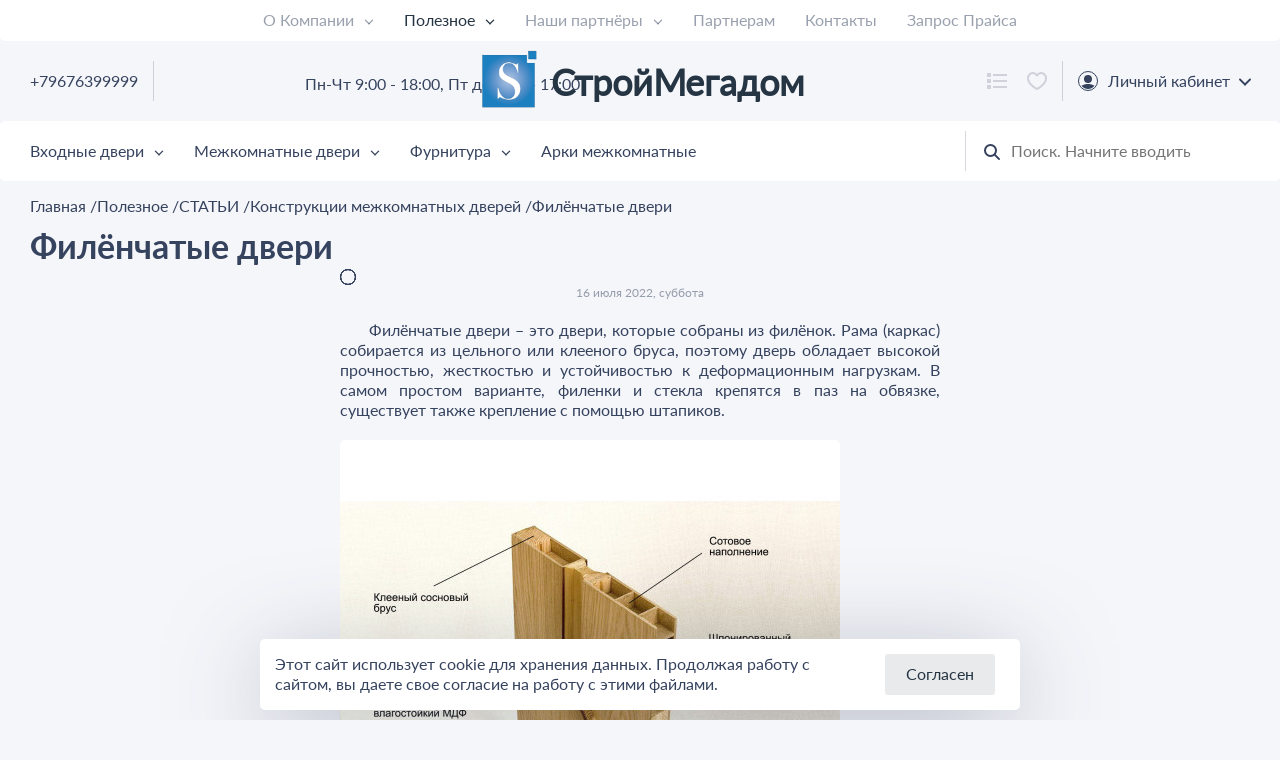

--- FILE ---
content_type: text/html; charset=utf-8
request_url: https://cena-dveri.ru/clauses/konstruktsii-mezhkomnatnykh-dverey/filyonchatye-dveri
body_size: 13174
content:
<!DOCTYPE HTML><html><head><meta name="robots" content="all"><meta charset="utf-8"><meta content="Russian" name="language"><meta http-equiv="Content-Type" content="text/html; charset=utf-8"><meta name="viewport" content="width=device-width, user-scalable=no"><meta name="description" content=""><meta name="keywords" content=""><title>Филёнчатые двери — СТАТЬИ — СтройМегадом</title><link rel="alternate" type="application/rss+xml" title="RSS" href="https://cena-dveri.ru/news/rss/"><link rel="apple-touch-icon" sizes="180x180" href="https://cena-dveri.ru/custom/my/apple-touch-icon.png"><link rel="icon" type="image/png" sizes="32x32" href="https://cena-dveri.ru/custom/my/favicon-32x32.png"><link rel="icon" type="image/png" sizes="16x16" href="https://cena-dveri.ru/custom/my/favicon-16x16.png"><link rel="manifest" href="https://cena-dveri.ru/custom/my/site.webmanifest"><link rel="mask-icon" href="https://cena-dveri.ru/custom/my/safari-pinned-tab.svg" color="#008fb8"><meta name="msapplication-TileColor" content="#ffc40d"><meta name="theme-color" content="#ffffff"><link href="https://cena-dveri.ru/cache/css/2ed08b4b010fb9739e2d364cacfcffa0.css" rel="stylesheet" type="text/css"><style>:root{--color_main: 38,53,67;--img_input_type_checkbox: url("data:image/svg+xml,%3Csvg xmlns='http://www.w3.org/2000/svg' width='9.828' height='6.828' viewBox='0 0 9.828 6.828'%3E%3Cg id='checkboxarrow' transform='translate(-63.086 -2213.086)'%3E%3Cline id='Line_6' data-name='Line 6' x2='3' y2='3' transform='translate(64.5 2215.5)' fill='none' stroke='%23ffffff' stroke-linecap='round' stroke-width='2'/%3E%3Cline id='Line_7' data-name='Line 7' x1='4' y2='4' transform='translate(67.5 2214.5)' fill='none' stroke='%23ffffff' stroke-linecap='round' stroke-width='2'/%3E%3C/g%3E%3C/svg%3E");--img_input_type_radio: url("data:image/svg+xml,%3Csvg xmlns='http://www.w3.org/2000/svg' xmlns:xlink='http://www.w3.org/1999/xlink' width='10' height='10' viewBox='0 0 8 8'%3E%3Cg id='radiobutton-active' clip-path='url(%23clip-path)'%3E%3Cg id='circle-2' data-name='circle' fill='%23263543' stroke='%23263543'%3E%3Ccircle cx='4' cy='4' r='4' stroke='none'/%3E%3C/g%3E%3C/g%3E%3C/svg%3E");--img_burger_icon: url("data:image/svg+xml,%0A%3Csvg id='icon-burger' xmlns='http://www.w3.org/2000/svg' xmlns:xlink='http://www.w3.org/1999/xlink' width='30' height='21' viewBox='0 0 30 21'%3E%3Cdefs%3E%3CclipPath id='clip-path'%3E%3Crect width='30' height='21' fill='none'/%3E%3C/clipPath%3E%3C/defs%3E%3Cg id='repeat' clip-path='url(%23clip-path)'%3E%3Cg transform='translate(-4 -4)'%3E%3Crect id='block' width='30' height='3' rx='1' transform='translate(4 4)' fill='%2336435e'/%3E%3C/g%3E%3Cg transform='translate(-4 5)'%3E%3Crect id='block-2' data-name='block' width='30' height='3' rx='1' transform='translate(4 4)' fill='%2336435e'/%3E%3C/g%3E%3Cg transform='translate(-4 14)'%3E%3Crect id='block-3' data-name='block' width='30' height='3' rx='1' transform='translate(4 4)' fill='%2336435e'/%3E%3C/g%3E%3C/g%3E%3C/svg%3E%0A");--img_geo_icon: url("data:image/svg+xml,%3Csvg xmlns='http://www.w3.org/2000/svg' id='icon-location' width='20' height='20' viewBox='0 0 20 20'%3E%3Crect id='fake' width='20' height='20' fill='%23ffffff' opacity='0'/%3E%3Cpath id='body' d='M77.092,0a6.526,6.526,0,0,0-6.519,6.519c0,4.461,5.834,11.01,6.082,11.286a.587.587,0,0,0,.873,0c.248-.277,6.082-6.825,6.082-11.286A6.526,6.526,0,0,0,77.092,0Zm0,9.8a3.28,3.28,0,1,1,3.28-3.28A3.284,3.284,0,0,1,77.092,9.8Z' transform='translate(-67.092 1)' fill='%2336435e' opacity='.5'/%3E%3C/svg%3E");--img_geo_icon_hover: url("data:image/svg+xml,%3Csvg xmlns='http://www.w3.org/2000/svg' id='icon-location' width='20' height='20' viewBox='0 0 20 20'%3E%3Crect id='fake' width='20' height='20' fill='%23ffffff' opacity='0'/%3E%3Cpath id='body' d='M77.092,0a6.526,6.526,0,0,0-6.519,6.519c0,4.461,5.834,11.01,6.082,11.286a.587.587,0,0,0,.873,0c.248-.277,6.082-6.825,6.082-11.286A6.526,6.526,0,0,0,77.092,0Zm0,9.8a3.28,3.28,0,1,1,3.28-3.28A3.284,3.284,0,0,1,77.092,9.8Z' transform='translate(-67.092 1)' fill='%23263543' /%3E%3C/svg%3E");--img_compare_icon: url("data:image/svg+xml,%3Csvg xmlns='http://www.w3.org/2000/svg' width='20.004' height='20' viewBox='0 0 20.004 20'%3E%3Cg id='icon-compare' transform='translate(-380.998 -2020)'%3E%3Crect id='fake' width='20' height='20' transform='translate(381.002 2020)' fill='%23ffffff' opacity='0'/%3E%3Cpath id='body' d='M23210,18683v-4h4v4Zm6-1v-2h14v2Zm-6-5v-4h4v4Zm6-1v-2h14v2Zm-6-5v-4h4v4Zm6-1v-2h14v2Z' transform='translate(-22828.998 -16645)' fill='%2336435e' opacity='0.2'/%3E%3C/g%3E%3C/svg%3E");--img_compare_icon_hover: url("data:image/svg+xml,%3Csvg xmlns='http://www.w3.org/2000/svg' width='20.004' height='20' viewBox='0 0 20.004 20'%3E%3Cg id='icon-compare' transform='translate(-380.998 -2020)'%3E%3Crect id='fake' width='20' height='20' transform='translate(381.002 2020)' fill='%23ffffff' opacity='0'/%3E%3Cpath id='body' d='M23210,18683v-4h4v4Zm6-1v-2h14v2Zm-6-5v-4h4v4Zm6-1v-2h14v2Zm-6-5v-4h4v4Zm6-1v-2h14v2Z' transform='translate(-22828.998 -16645)' fill='%2336435e' opacity='0.5'/%3E%3C/g%3E%3C/svg%3E");--img_compare_icon_active: url("data:image/svg+xml,%3Csvg xmlns='http://www.w3.org/2000/svg' width='20.004' height='20' viewBox='0 0 20.004 20'%3E%3Cg id='icon-compare' transform='translate(-380.998 -2020)'%3E%3Crect id='fake' width='20' height='20' transform='translate(381.002 2020)' fill='%23ffffff' opacity='0'/%3E%3Cpath id='body' d='M23210,18683v-4h4v4Zm6-1v-2h14v2Zm-6-5v-4h4v4Zm6-1v-2h14v2Zm-6-5v-4h4v4Zm6-1v-2h14v2Z' transform='translate(-22828.998 -16645)' fill='%2336435e'/%3E%3C/g%3E%3C/svg%3E");--img_whishlist_icon: url("data:image/svg+xml,%3Csvg xmlns='http://www.w3.org/2000/svg' width='20.066' height='20' viewBox='0 0 20.066 20'%3E%3Cg id='icon-heart' transform='translate(0.034)'%3E%3Crect id='fake' width='20' height='20' fill='%23ffffff' opacity='0'/%3E%3Cpath id='icon-heart-2' data-name='icon-heart' d='M9.5,16.611c-17.56-9.582-4.859-21.488,0-13.5C14.357-4.877,27.058,7.029,9.5,16.611Z' transform='translate(0.502 1.45)' fill='none' stroke='%2336435e' opacity='.2' stroke-linecap='round' stroke-linejoin='round' stroke-width='2'/%3E%3C/g%3E%3C/svg%3E");--img_whishlist_icon_active: url("data:image/svg+xml,%3Csvg xmlns='http://www.w3.org/2000/svg' width='20.066' height='20' viewBox='0 0 20.066 20'%3E%3Cg id='icon-heart-bg' transform='translate(0.033)'%3E%3Crect id='fake' width='20' height='20' fill='%23ffffff' opacity='0'/%3E%3Cpath id='Path_3' data-name='Path 3' d='M9.5,16.611c-17.56-9.582-4.859-21.488,0-13.5C14.357-4.877,27.058,7.029,9.5,16.611Z' transform='translate(0.502 1.45)' fill='%2336435e' stroke='%2336435e' stroke-linecap='round' stroke-linejoin='round' stroke-width='2'/%3E%3C/g%3E%3C/svg%3E");--img_whishlist_icon_hover_active: url("data:image/svg+xml,%3Csvg xmlns='http://www.w3.org/2000/svg' width='20.066' height='20' viewBox='0 0 20.066 20'%3E%3Cg id='icon-heart-bg' transform='translate(0.033)'%3E%3Crect id='fake' width='20' height='20' fill='%2336435e' opacity='0'/%3E%3Cpath id='Path_3' data-name='Path 3' d='M9.5,16.611c-17.56-9.582-4.859-21.488,0-13.5C14.357-4.877,27.058,7.029,9.5,16.611Z' transform='translate(0.502 1.45)' fill='%2336435e' stroke='%2336435e' opacity='.5' stroke-linecap='round' stroke-linejoin='round' stroke-width='2'/%3E%3C/g%3E%3C/svg%3E");--img_cart_empty_icon: url("data:image/svg+xml,%0A%3Csvg xmlns='http://www.w3.org/2000/svg' width='20' height='20' viewBox='0 0 20 20'%3E%3Cg id='icon-bag-empty' transform='translate(-106 -2020)'%3E%3Crect id='fake' width='20' height='20' transform='translate(105.999 2020)' fill='%23ffffff' opacity='0'/%3E%3Cg id='Rectangle_54' data-name='Rectangle 54' transform='translate(108 2027)' fill='none' stroke='%2336435e' stroke-width='2'%3E%3Crect width='16' height='12' rx='2' stroke='none'/%3E%3Crect x='1' y='1' width='14' height='10' rx='1' fill='none'/%3E%3C/g%3E%3Cpath id='Rectangle_55' data-name='Rectangle 55' d='M4,0H4A4,4,0,0,1,8,4V7A0,0,0,0,1,8,7H0A0,0,0,0,1,0,7V4A4,4,0,0,1,4,0Z' transform='translate(112 2021)' fill='none' stroke='%2336435e' stroke-width='2'/%3E%3C/g%3E%3C/svg%3E");--img_cart_icon_hover: url("data:image/svg+xml,%0A%3Csvg xmlns='http://www.w3.org/2000/svg' width='20' height='20' viewBox='0 0 20 20'%3E%3Cg id='icon-bag-empty' transform='translate(-106 -2020)'%3E%3Crect id='fake' width='20' height='20' transform='translate(105.999 2020)' fill='%23ffffff' opacity='0'/%3E%3Cg id='Rectangle_54' data-name='Rectangle 54' transform='translate(108 2027)' fill='none' stroke='%23263543' stroke-width='2'%3E%3Crect width='16' height='12' rx='2' stroke='none'/%3E%3Crect x='1' y='1' width='14' height='10' rx='1' fill='none'/%3E%3C/g%3E%3Cpath id='Rectangle_55' data-name='Rectangle 55' d='M4,0H4A4,4,0,0,1,8,4V7A0,0,0,0,1,8,7H0A0,0,0,0,1,0,7V4A4,4,0,0,1,4,0Z' transform='translate(112 2021)' fill='none' stroke='%23263543' stroke-width='2'/%3E%3C/g%3E%3C/svg%3E");--img_cart_icon_active: url("data:image/svg+xml,%3Csvg xmlns='http://www.w3.org/2000/svg' width='20' height='20' viewBox='0 0 20 20'%3E%3Cg id='icon-bag' transform='translate(-106 -2020)'%3E%3Crect id='fake' width='20' height='20' transform='translate(105.999 2020)' fill='%23ffffff' opacity='0'/%3E%3Crect id='Rectangle_54' data-name='Rectangle 54' width='16' height='12' rx='2' transform='translate(108 2027)' fill='%2336435e' stroke='rgba(0,0,0,0)' stroke-width='1'/%3E%3Crect id='Rectangle_55' data-name='Rectangle 55' width='8' height='11' rx='4' transform='translate(112 2021)' fill='none' stroke='%2336435e' stroke-width='2'/%3E%3C/g%3E%3C/svg%3E");--img_cart_icon_active_hover: url("data:image/svg+xml,%3Csvg xmlns='http://www.w3.org/2000/svg' width='20' height='20' viewBox='0 0 20 20'%3E%3Cg id='icon-bag' transform='translate(-106 -2020)'%3E%3Crect id='fake' width='20' height='20' transform='translate(105.999 2020)' fill='%23ffffff' opacity='0'/%3E%3Crect id='Rectangle_54' data-name='Rectangle 54' width='16' height='12' rx='2' transform='translate(108 2027)' fill='%23263543' stroke='rgba(0,0,0,0)' stroke-width='1'/%3E%3Crect id='Rectangle_55' data-name='Rectangle 55' width='8' height='11' rx='4' transform='translate(112 2021)' fill='none' stroke='%23263543' stroke-width='2'/%3E%3C/g%3E%3C/svg%3E");--img_cart_whishlist_remove: url("data:image/svg+xml,%3Csvg id='icon-close' xmlns='http://www.w3.org/2000/svg' width='20' height='20' viewBox='0 0 20 20'%3E%3Crect id='fake' width='20' height='20' fill='%23fff' opacity='0'/%3E%3Cpath id='Union_4' data-name='Union 4' d='M23023.777,18675.2l-2.83-2.83-2.826,2.824a1,1,0,0,1-1.416,0,1.007,1.007,0,0,1,0-1.414l2.826-2.826-2.826-2.826a1.009,1.009,0,0,1,0-1.416,1,1,0,0,1,1.416,0l2.828,2.826,2.828-2.826a1,1,0,0,1,1.416,1.416l-2.828,2.826,2.828,2.826a1.014,1.014,0,0,1,0,1.42,1.007,1.007,0,0,1-1.416,0Z' transform='translate(-23010.951 -18660.949)' fill='%2336435e' opacity='.5'/%3E%3C/svg%3E%0A");--img_cart_whishlist_remove_active: url("data:image/svg+xml,%3Csvg id='icon-close' xmlns='http://www.w3.org/2000/svg' width='20' height='20' viewBox='0 0 20 20'%3E%3Crect id='fake' width='20' height='20' fill='%23fff' opacity='0'/%3E%3Cpath id='Union_4' data-name='Union 4' d='M23023.777,18675.2l-2.83-2.83-2.826,2.824a1,1,0,0,1-1.416,0,1.007,1.007,0,0,1,0-1.414l2.826-2.826-2.826-2.826a1.009,1.009,0,0,1,0-1.416,1,1,0,0,1,1.416,0l2.828,2.826,2.828-2.826a1,1,0,0,1,1.416,1.416l-2.828,2.826,2.828,2.826a1.014,1.014,0,0,1,0,1.42,1.007,1.007,0,0,1-1.416,0Z' transform='translate(-23010.951 -18660.949)' fill='%23263543' /%3E%3C/svg%3E%0A");--img_lc_icon: url("data:image/svg+xml,%0A%3Csvg xmlns='http://www.w3.org/2000/svg' width='20' height='20' viewBox='0 0 20 20'%3E%3Cg id='icon-account' transform='translate(0)'%3E%3Crect id='fake' width='20' height='20' fill='%23fff' opacity='0'/%3E%3Cg id='cirlce' fill='none' stroke='%2336435e' stroke-width='1'%3E%3Ccircle cx='10' cy='10' r='10' stroke='none'/%3E%3Ccircle cx='10' cy='10' r='9.5' fill='none'/%3E%3C/g%3E%3Cpath id='body' d='M23250,18677.664a13.519,13.519,0,0,1,13,0,8,8,0,0,1-13,0Zm2.5-6.662a4,4,0,1,1,4,4A4,4,0,0,1,23252.5,18671Z' transform='translate(-23246.498 -18663)' fill='%2336435e'/%3E%3C/g%3E%3C/svg%3E%0A");--img_lc_icon_active: url("data:image/svg+xml,%0A%3Csvg xmlns='http://www.w3.org/2000/svg' width='20' height='20' viewBox='0 0 20 20'%3E%3Cg id='icon-account' transform='translate(0)'%3E%3Crect id='fake' width='20' height='20' fill='%23263543' opacity='0'/%3E%3Cg id='cirlce' fill='none' stroke='%23263543' stroke-width='1'%3E%3Ccircle cx='10' cy='10' r='10' stroke='none'/%3E%3Ccircle cx='10' cy='10' r='9.5' fill='none'/%3E%3C/g%3E%3Cpath id='body' d='M23250,18677.664a13.519,13.519,0,0,1,13,0,8,8,0,0,1-13,0Zm2.5-6.662a4,4,0,1,1,4,4A4,4,0,0,1,23252.5,18671Z' transform='translate(-23246.498 -18663)' fill='%23263543'/%3E%3C/g%3E%3C/svg%3E%0A");--img_search_icon: url("data:image/svg+xml,%0A%3Csvg xmlns='http://www.w3.org/2000/svg' width='20' height='20' viewBox='0 0 20 20'%3E%3Cg id='icon-search' transform='translate(0.001)'%3E%3Crect id='fake' width='20' height='20' fill='%23ffffff' opacity='0'/%3E%3Cg id='Ellipse_5' data-name='Ellipse 5' transform='translate(3 3)' fill='none' stroke='%2336435e' stroke-width='2'%3E%3Ccircle cx='6.5' cy='6.5' r='6.5' stroke='none'/%3E%3Ccircle cx='6.5' cy='6.5' r='5.5' fill='none'/%3E%3C/g%3E%3Cline id='Line_3' data-name='Line 3' x1='4' y1='4' transform='translate(14 14)' fill='none' stroke='%2336435e' stroke-linecap='round' stroke-width='2'/%3E%3C/g%3E%3C/svg%3E%0A");--img_modal_notification_close: url("data:image/svg+xml,%0A%3Csvg xmlns='http://www.w3.org/2000/svg' width='20' height='20' viewBox='0 0 20 20'%3E%3Cg id='icon-close' transform='translate(-0.001)'%3E%3Crect id='fake' width='20' height='20' fill='%23ffffff' opacity='0'/%3E%3Cline id='Line_1' data-name='Line 1' x2='8' y2='8' transform='translate(6 6)' fill='none' stroke='%23ffffff' stroke-linecap='round' stroke-width='2'/%3E%3Cline id='Line_2' data-name='Line 2' x1='8' y2='8' transform='translate(6 6)' fill='none' stroke='%23ffffff' stroke-linecap='round' stroke-width='2'/%3E%3C/g%3E%3C/svg%3E%0A");--img_close: url("data:image/svg+xml,%0A%3Csvg xmlns='http://www.w3.org/2000/svg' width='20' height='20' viewBox='0 0 20 20'%3E%3Cg id='icon-close' transform='translate(-0.001)'%3E%3Crect id='fake' width='20' height='20' fill='%23ffffff' opacity='0'/%3E%3Cline id='Line_1' data-name='Line 1' x2='8' y2='8' transform='translate(6 6)' fill='none' stroke='%2336435e' stroke-linecap='round' stroke-width='2'/%3E%3Cline id='Line_2' data-name='Line 2' x1='8' y2='8' transform='translate(6 6)' fill='none' stroke='%2336435e' stroke-linecap='round' stroke-width='2'/%3E%3C/g%3E%3C/svg%3E%0A");--img_close_active: url("data:image/svg+xml,%0A%3Csvg xmlns='http://www.w3.org/2000/svg' width='20' height='20' viewBox='0 0 20 20'%3E%3Cg id='icon-close' transform='translate(-0.001)'%3E%3Crect id='fake' width='20' height='20' fill='%23ffffff' opacity='0'/%3E%3Cline id='Line_1' data-name='Line 1' x2='8' y2='8' transform='translate(6 6)' fill='none' stroke='%23263543' stroke-linecap='round' stroke-width='2'/%3E%3Cline id='Line_2' data-name='Line 2' x1='8' y2='8' transform='translate(6 6)' fill='none' stroke='%23263543' stroke-linecap='round' stroke-width='2'/%3E%3C/g%3E%3C/svg%3E%0A");--img_filter_delete: url("data:image/svg+xml,%0A%3Csvg xmlns='http://www.w3.org/2000/svg' width='20' height='20' viewBox='0 0 20 20'%3E%3Cg id='icon-close-mini' transform='translate(-390 -2082)'%3E%3Crect id='fake' width='20' height='20' transform='translate(389.999 2082)' fill='%23ffffff' opacity='0'/%3E%3Cline id='Line_1' data-name='Line 1' x2='6' y2='6' transform='translate(396.999 2089)' fill='none' stroke='%2336435e' stroke-linecap='round' stroke-width='1'/%3E%3Cline id='Line_2' data-name='Line 2' x1='6' y2='6' transform='translate(396.999 2089)' fill='none' stroke='%2336435e' stroke-linecap='round' stroke-width='1'/%3E%3C/g%3E%3C/svg%3E%0A");--img_filter_delete_active: url("data:image/svg+xml,%0A%3Csvg xmlns='http://www.w3.org/2000/svg' width='20' height='20' viewBox='0 0 20 20'%3E%3Cg id='icon-close-mini' transform='translate(-390 -2082)'%3E%3Crect id='fake' width='20' height='20' transform='translate(389.999 2082)' fill='%23ffffff' opacity='0'/%3E%3Cline id='Line_1' data-name='Line 1' x2='6' y2='6' transform='translate(396.999 2089)' fill='none' stroke='%23263543' stroke-linecap='round' stroke-width='1'/%3E%3Cline id='Line_2' data-name='Line 2' x1='6' y2='6' transform='translate(396.999 2089)' fill='none' stroke='%23263543' stroke-linecap='round' stroke-width='1'/%3E%3C/g%3E%3C/svg%3E%0A");--img_arrow_up_count: url("data:image/svg+xml,%3Csvg xmlns='http://www.w3.org/2000/svg' width='20' height='20' viewBox='0 0 20 20'%3E%3Cg id='icon-arrow-up' transform='translate(-0.001)'%3E%3Crect id='fake' width='20' height='20' fill='%23263543' opacity='0'/%3E%3Cg id='arrow' transform='translate(20 20.5) rotate(180)'%3E%3Cline id='Line_1' data-name='Line 1' x2='5' y2='5' transform='translate(5 8)' fill='none' stroke='%23263543' stroke-linecap='round' stroke-width='2'/%3E%3Cline id='Line_2' data-name='Line 2' x1='5' y2='5' transform='translate(10 8)' fill='none' stroke='%23263543' stroke-linecap='round' stroke-width='2'/%3E%3C/g%3E%3C/g%3E%3C/svg%3E");--img_arrow_down_count: url("data:image/svg+xml,%3Csvg xmlns='http://www.w3.org/2000/svg' width='20' height='20' viewBox='0 0 20 20'%3E%3Cg id='icon-arrow-dawn' transform='translate(0.001)'%3E%3Crect id='fake' width='20' height='20' fill='%23263543' opacity='0'/%3E%3Cg id='arrow' transform='translate(0 -0.5)'%3E%3Cline id='Line_1' data-name='Line 1' x2='5' y2='5' transform='translate(5 8)' fill='none' stroke='%23263543' stroke-linecap='round' stroke-width='2'/%3E%3Cline id='Line_2' data-name='Line 2' x1='5' y2='5' transform='translate(10 8)' fill='none' stroke='%23263543' stroke-linecap='round' stroke-width='2'/%3E%3C/g%3E%3C/g%3E%3C/svg%3E");--img_arrow_down: url("data:image/svg+xml,%3Csvg xmlns='http://www.w3.org/2000/svg' width='20' height='20' viewBox='0 0 20 20'%3E%3Cg id='icon-arrow-dawn' transform='translate(0.001)'%3E%3Crect id='fake' width='20' height='20' fill='%23ffffff' opacity='0'/%3E%3Cg id='arrow' transform='translate(0 -0.5)'%3E%3Cline id='Line_1' data-name='Line 1' x2='5' y2='5' transform='translate(5 8)' fill='none' stroke='%2336435e' stroke-linecap='round' stroke-width='2'/%3E%3Cline id='Line_2' data-name='Line 2' x1='5' y2='5' transform='translate(10 8)' fill='none' stroke='%2336435e' stroke-linecap='round' stroke-width='2'/%3E%3C/g%3E%3C/g%3E%3C/svg%3E");--img_arrow_down_gray: url("data:image/svg+xml,%3Csvg xmlns='http://www.w3.org/2000/svg' width='20' height='20' viewBox='0 0 20 20'%3E%3Cg id='icon-arrow-dawn' transform='translate(0.001)'%3E%3Crect id='fake' width='20' height='20' fill='%23ffffff' opacity='0'/%3E%3Cg id='arrow' transform='translate(0 -0.5)'%3E%3Cline id='Line_1' data-name='Line 1' x2='5' y2='5' transform='translate(5 8)' fill='none' stroke='%2336435e' opacity='.5' stroke-linecap='round' stroke-width='2'/%3E%3Cline id='Line_2' data-name='Line 2' x1='5' y2='5' transform='translate(10 8)' fill='none' stroke='%2336435e' opacity='.5' stroke-linecap='round' stroke-width='2'/%3E%3C/g%3E%3C/g%3E%3C/svg%3E");--img_arrow_down_hover: url("data:image/svg+xml,%3Csvg xmlns='http://www.w3.org/2000/svg' width='20' height='20' viewBox='0 0 20 20'%3E%3Cg id='icon-arrow-dawn' transform='translate(0.001)'%3E%3Crect id='fake' width='20' height='20' fill='%23ffffff' opacity='0'/%3E%3Cg id='arrow' transform='translate(0 -0.5)'%3E%3Cline id='Line_1' data-name='Line 1' x2='5' y2='5' transform='translate(5 8)' fill='none' stroke='%23263543' stroke-linecap='round' stroke-width='2'/%3E%3Cline id='Line_2' data-name='Line 2' x1='5' y2='5' transform='translate(10 8)' fill='none' stroke='%23263543' stroke-linecap='round' stroke-width='2'/%3E%3C/g%3E%3C/g%3E%3C/svg%3E");--img_arrow_down_active: url("data:image/svg+xml,%0A%3Csvg xmlns='http://www.w3.org/2000/svg' width='20' height='20' viewBox='0 0 20 20'%3E%3Cg id='icon-arrow-up' transform='translate(-0.001)'%3E%3Crect id='fake' width='20' height='20' fill='%23ffffff' opacity='0'/%3E%3Cg id='arrow' transform='translate(20 20.5) rotate(180)'%3E%3Cline id='Line_1' data-name='Line 1' x2='5' y2='5' transform='translate(5 8)' fill='none' stroke='%23263543' stroke-linecap='round' stroke-width='2'/%3E%3Cline id='Line_2' data-name='Line 2' x1='5' y2='5' transform='translate(10 8)' fill='none' stroke='%23263543' stroke-linecap='round' stroke-width='2'/%3E%3C/g%3E%3C/g%3E%3C/svg%3E%0A");--img_arrow_right: url("data:image/svg+xml,%3Csvg xmlns='http://www.w3.org/2000/svg' width='20' height='20' viewBox='0 0 20 20'%3E%3Cg id='icon-arrow-right' transform='translate(0)'%3E%3Crect id='fake' width='20' height='20' fill='%23ffffff' opacity='0'/%3E%3Cg id='arrow' transform='translate(-0.5 20) rotate(-90)'%3E%3Cline id='Line_1' data-name='Line 1' x2='5' y2='5' transform='translate(5 8)' fill='none' stroke='%2336435e' stroke-linecap='round' stroke-width='2'/%3E%3Cline id='Line_2' data-name='Line 2' x1='5' y2='5' transform='translate(10 8)' fill='none' stroke='%2336435e' stroke-linecap='round' stroke-width='2'/%3E%3C/g%3E%3C/g%3E%3C/svg%3E");--img_arrow_right_menu_hover: url("data:image/svg+xml,%3Csvg xmlns='http://www.w3.org/2000/svg' width='20' height='20' viewBox='0 0 20 20'%3E%3Cg id='icon-arrow-left' transform='translate(0)'%3E%3Crect id='fake' width='20' height='20' fill='%23ffffff' opacity='0'/%3E%3Cg id='arrow' transform='translate(20.5 0.5) rotate(90)'%3E%3Cline id='Line_1' data-name='Line 1' x2='5' y2='5' transform='translate(5 8)' fill='none' stroke='%23263543' stroke-linecap='round' stroke-width='2'/%3E%3Cline id='Line_2' data-name='Line 2' x1='5' y2='5' transform='translate(10 8)' fill='none' stroke='%23263543' stroke-linecap='round' stroke-width='2'/%3E%3C/g%3E%3C/g%3E%3C/svg%3E");--img_arrow_right_active: url("data:image/svg+xml,%3Csvg xmlns='http://www.w3.org/2000/svg' width='20' height='20' viewBox='0 0 20 20'%3E%3Cg id='icon-arrow-right' transform='translate(0)'%3E%3Crect id='fake' width='20' height='20' fill='%23263543' opacity='0'/%3E%3Cg id='arrow' transform='translate(-0.5 20) rotate(-90)'%3E%3Cline id='Line_1' data-name='Line 1' x2='5' y2='5' transform='translate(5 8)' fill='none' stroke='%23263543' stroke-linecap='round' stroke-width='2'/%3E%3Cline id='Line_2' data-name='Line 2' x1='5' y2='5' transform='translate(10 8)' fill='none' stroke='%23263543' stroke-linecap='round' stroke-width='2'/%3E%3C/g%3E%3C/g%3E%3C/svg%3E");--img_arrow_left: url("data:image/svg+xml,%3Csvg xmlns='http://www.w3.org/2000/svg' width='20' height='20' viewBox='0 0 20 20'%3E%3Cg id='icon-arrow-left' transform='translate(0)'%3E%3Crect id='fake' width='20' height='20' fill='%23ffffff' opacity='0'/%3E%3Cg id='arrow' transform='translate(20.5 0.5) rotate(90)'%3E%3Cline id='Line_1' data-name='Line 1' x2='5' y2='5' transform='translate(5 8)' fill='none' stroke='%2336435e' stroke-linecap='round' stroke-width='2'/%3E%3Cline id='Line_2' data-name='Line 2' x1='5' y2='5' transform='translate(10 8)' fill='none' stroke='%2336435e' stroke-linecap='round' stroke-width='2'/%3E%3C/g%3E%3C/g%3E%3C/svg%3E");--img_social_facebook: url("data:image/svg+xml,%0A%3Csvg id='icon-soc-fb' xmlns='http://www.w3.org/2000/svg' width='20' height='20' viewBox='0 0 20 20'%3E%3Crect id='fake' width='20' height='20' fill='%23ffffff' opacity='0'/%3E%3Cpath id='soc-fb' d='M6,17.993v-8.2H8.815l.42-3.208H6V4.5C6,3.571,6.266,3,7.585,3H9.339V.124C8.995.094,8.05,0,6.881,0A3.853,3.853,0,0,0,2.758,4.231V6.585H0V9.793H2.758v8.2Z' transform='translate(5.33 1.007)' fill='%2336435e'/%3E%3C/svg%3E%0A");--img_social_facebook_active: url("data:image/svg+xml,%0A%3Csvg id='icon-soc-fb' xmlns='http://www.w3.org/2000/svg' width='20' height='20' viewBox='0 0 20 20'%3E%3Crect id='fake' width='20' height='20' fill='%23ffffff' opacity='0'/%3E%3Cpath id='soc-fb' d='M6,17.993v-8.2H8.815l.42-3.208H6V4.5C6,3.571,6.266,3,7.585,3H9.339V.124C8.995.094,8.05,0,6.881,0A3.853,3.853,0,0,0,2.758,4.231V6.585H0V9.793H2.758v8.2Z' transform='translate(5.33 1.007)' fill='%23263543'/%3E%3C/svg%3E%0A");--img_social_auth_facebook: url("data:image/svg+xml,%0A%3Csvg id='icon-soc-fb' xmlns='http://www.w3.org/2000/svg' width='20' height='20' viewBox='0 0 20 20'%3E%3Crect id='fake' width='20' height='20' fill='%23ffffff' opacity='0'/%3E%3Cpath id='soc-fb' d='M6,17.993v-8.2H8.815l.42-3.208H6V4.5C6,3.571,6.266,3,7.585,3H9.339V.124C8.995.094,8.05,0,6.881,0A3.853,3.853,0,0,0,2.758,4.231V6.585H0V9.793H2.758v8.2Z' transform='translate(5.33 1.007)' fill='%23ffffff'/%3E%3C/svg%3E%0A");--img_social_auth_facebook_active: url("data:image/svg+xml,%0A%3Csvg id='icon-soc-fb' xmlns='http://www.w3.org/2000/svg' width='20' height='20' viewBox='0 0 20 20'%3E%3Crect id='fake' width='20' height='20' fill='%23ffffff' opacity='0'/%3E%3Cpath id='soc-fb' d='M6,17.993v-8.2H8.815l.42-3.208H6V4.5C6,3.571,6.266,3,7.585,3H9.339V.124C8.995.094,8.05,0,6.881,0A3.853,3.853,0,0,0,2.758,4.231V6.585H0V9.793H2.758v8.2Z' transform='translate(5.33 1.007)' opacity='.75' fill='%23ffffff'/%3E%3C/svg%3E%0A");--img_social_auth_vk: url("data:image/svg+xml,%0A%3Csvg id='icon-soc-vk' xmlns='http://www.w3.org/2000/svg' width='20' height='20' viewBox='0 0 20 20'%3E%3Crect id='fake' width='20' height='20' fill='%23ffffff' opacity='0'/%3E%3Cpath id='soc-vk' d='M8.8,10.2H9.876a.956.956,0,0,0,.493-.224.747.747,0,0,0,.12-.463s0-1.494.657-1.659,1.494,1.4,2.391,2.017a1.7,1.7,0,0,0,1.2.359h2.391s1.255-.075.657-1.061a7.636,7.636,0,0,0-1.763-2.092c-1.494-1.39-1.3-1.166.508-3.586,1.106-1.494,1.494-2.361,1.4-2.749s-.941-.269-.941-.269H14.3a.7.7,0,0,0-.359,0A.777.777,0,0,0,13.7.755,15.331,15.331,0,0,1,12.715,3c-1.2,1.987-1.689,2.092-1.883,1.972-.448-.3-.344-1.2-.344-1.823,0-1.972.3-2.794-.583-2.989A4.483,4.483,0,0,0,8.65.007,6.112,6.112,0,0,0,6.409.232C6.11.4,5.871.725,6.021.74a1.2,1.2,0,0,1,.792.4,2.734,2.734,0,0,1,.269,1.225s.149,2.316-.374,2.615S5.841,4.774,4.78,3A16.915,16.915,0,0,1,3.809.934.732.732,0,0,0,3.585.62a1.166,1.166,0,0,0-.4-.164H.611A1.241,1.241,0,0,0,.029.65c-.194.164,0,.463,0,.463A29.018,29.018,0,0,0,4.347,8.166,6.2,6.2,0,0,0,8.83,10.2Z' transform='translate(1.058 4.891)' fill='%23ffffff' fill-rule='evenodd'/%3E%3C/svg%3E");--img_social_auth_vk_active: url("data:image/svg+xml,%0A%3Csvg id='icon-soc-vk' xmlns='http://www.w3.org/2000/svg' width='20' height='20' viewBox='0 0 20 20'%3E%3Crect id='fake' width='20' height='20' fill='%23ffffff' opacity='0'/%3E%3Cpath id='soc-vk' d='M8.8,10.2H9.876a.956.956,0,0,0,.493-.224.747.747,0,0,0,.12-.463s0-1.494.657-1.659,1.494,1.4,2.391,2.017a1.7,1.7,0,0,0,1.2.359h2.391s1.255-.075.657-1.061a7.636,7.636,0,0,0-1.763-2.092c-1.494-1.39-1.3-1.166.508-3.586,1.106-1.494,1.494-2.361,1.4-2.749s-.941-.269-.941-.269H14.3a.7.7,0,0,0-.359,0A.777.777,0,0,0,13.7.755,15.331,15.331,0,0,1,12.715,3c-1.2,1.987-1.689,2.092-1.883,1.972-.448-.3-.344-1.2-.344-1.823,0-1.972.3-2.794-.583-2.989A4.483,4.483,0,0,0,8.65.007,6.112,6.112,0,0,0,6.409.232C6.11.4,5.871.725,6.021.74a1.2,1.2,0,0,1,.792.4,2.734,2.734,0,0,1,.269,1.225s.149,2.316-.374,2.615S5.841,4.774,4.78,3A16.915,16.915,0,0,1,3.809.934.732.732,0,0,0,3.585.62a1.166,1.166,0,0,0-.4-.164H.611A1.241,1.241,0,0,0,.029.65c-.194.164,0,.463,0,.463A29.018,29.018,0,0,0,4.347,8.166,6.2,6.2,0,0,0,8.83,10.2Z' transform='translate(1.058 4.891)' opacity='.75' fill='%23ffffff' fill-rule='evenodd'/%3E%3C/svg%3E");--img_social_vk: url("data:image/svg+xml,%0A%3Csvg id='icon-soc-vk' xmlns='http://www.w3.org/2000/svg' width='20' height='20' viewBox='0 0 20 20'%3E%3Crect id='fake' width='20' height='20' fill='%23ffffff' opacity='0'/%3E%3Cpath id='soc-vk' d='M8.8,10.2H9.876a.956.956,0,0,0,.493-.224.747.747,0,0,0,.12-.463s0-1.494.657-1.659,1.494,1.4,2.391,2.017a1.7,1.7,0,0,0,1.2.359h2.391s1.255-.075.657-1.061a7.636,7.636,0,0,0-1.763-2.092c-1.494-1.39-1.3-1.166.508-3.586,1.106-1.494,1.494-2.361,1.4-2.749s-.941-.269-.941-.269H14.3a.7.7,0,0,0-.359,0A.777.777,0,0,0,13.7.755,15.331,15.331,0,0,1,12.715,3c-1.2,1.987-1.689,2.092-1.883,1.972-.448-.3-.344-1.2-.344-1.823,0-1.972.3-2.794-.583-2.989A4.483,4.483,0,0,0,8.65.007,6.112,6.112,0,0,0,6.409.232C6.11.4,5.871.725,6.021.74a1.2,1.2,0,0,1,.792.4,2.734,2.734,0,0,1,.269,1.225s.149,2.316-.374,2.615S5.841,4.774,4.78,3A16.915,16.915,0,0,1,3.809.934.732.732,0,0,0,3.585.62a1.166,1.166,0,0,0-.4-.164H.611A1.241,1.241,0,0,0,.029.65c-.194.164,0,.463,0,.463A29.018,29.018,0,0,0,4.347,8.166,6.2,6.2,0,0,0,8.83,10.2Z' transform='translate(1.058 4.891)' fill='%2336435e' fill-rule='evenodd'/%3E%3C/svg%3E");--img_social_vk_active: url("data:image/svg+xml,%0A%3Csvg id='icon-soc-vk' xmlns='http://www.w3.org/2000/svg' width='20' height='20' viewBox='0 0 20 20'%3E%3Crect id='fake' width='20' height='20' fill='%23ffffff' opacity='0'/%3E%3Cpath id='soc-vk' d='M8.8,10.2H9.876a.956.956,0,0,0,.493-.224.747.747,0,0,0,.12-.463s0-1.494.657-1.659,1.494,1.4,2.391,2.017a1.7,1.7,0,0,0,1.2.359h2.391s1.255-.075.657-1.061a7.636,7.636,0,0,0-1.763-2.092c-1.494-1.39-1.3-1.166.508-3.586,1.106-1.494,1.494-2.361,1.4-2.749s-.941-.269-.941-.269H14.3a.7.7,0,0,0-.359,0A.777.777,0,0,0,13.7.755,15.331,15.331,0,0,1,12.715,3c-1.2,1.987-1.689,2.092-1.883,1.972-.448-.3-.344-1.2-.344-1.823,0-1.972.3-2.794-.583-2.989A4.483,4.483,0,0,0,8.65.007,6.112,6.112,0,0,0,6.409.232C6.11.4,5.871.725,6.021.74a1.2,1.2,0,0,1,.792.4,2.734,2.734,0,0,1,.269,1.225s.149,2.316-.374,2.615S5.841,4.774,4.78,3A16.915,16.915,0,0,1,3.809.934.732.732,0,0,0,3.585.62a1.166,1.166,0,0,0-.4-.164H.611A1.241,1.241,0,0,0,.029.65c-.194.164,0,.463,0,.463A29.018,29.018,0,0,0,4.347,8.166,6.2,6.2,0,0,0,8.83,10.2Z' transform='translate(1.058 4.891)' opacity='.75' fill='%23263543' fill-rule='evenodd'/%3E%3C/svg%3E");--img_social_ok: url("data:image/svg+xml,%3Csvg xmlns='http://www.w3.org/2000/svg' id='icon-soc-ok' width='20' height='20' viewBox='0 0 20 20'%3E%3Crect id='fake' width='20' height='20' fill='%23ffffff' opacity='0'/%3E%3Cpath id='body' d='M23341.719,18615.592a1.346,1.346,0,0,1,0-1.916l2.59-2.586a8.406,8.406,0,0,1-2.719-1.1,1.368,1.368,0,0,1,1.453-2.314,5.919,5.919,0,0,0,6.264,0,1.367,1.367,0,1,1,1.453,2.314,8.63,8.63,0,0,1-2.689,1.1l2.584,2.586a1.355,1.355,0,0,1-1.916,1.916l-2.555-2.543-2.543,2.543a1.331,1.331,0,0,1-1.922,0Zm4.459-8.293a4.663,4.663,0,1,1,.014,0Zm0-6.57a1.943,1.943,0,1,0,.014,0Z' transform='translate(-23336.223 -18597)' fill='%2336435e'/%3E%3C/svg%3E");--img_social_ok_active: url("data:image/svg+xml,%3Csvg xmlns='http://www.w3.org/2000/svg' id='icon-soc-ok' width='20' height='20' viewBox='0 0 20 20'%3E%3Crect id='fake' width='20' height='20' fill='%23ffffff' opacity='0'/%3E%3Cpath id='body' d='M23341.719,18615.592a1.346,1.346,0,0,1,0-1.916l2.59-2.586a8.406,8.406,0,0,1-2.719-1.1,1.368,1.368,0,0,1,1.453-2.314,5.919,5.919,0,0,0,6.264,0,1.367,1.367,0,1,1,1.453,2.314,8.63,8.63,0,0,1-2.689,1.1l2.584,2.586a1.355,1.355,0,0,1-1.916,1.916l-2.555-2.543-2.543,2.543a1.331,1.331,0,0,1-1.922,0Zm4.459-8.293a4.663,4.663,0,1,1,.014,0Zm0-6.57a1.943,1.943,0,1,0,.014,0Z' transform='translate(-23336.223 -18597)' fill='%23263543'/%3E%3C/svg%3E");--img_social_auth_ok: url("data:image/svg+xml,%3Csvg xmlns='http://www.w3.org/2000/svg' id='icon-soc-ok' width='20' height='20' viewBox='0 0 20 20'%3E%3Crect id='fake' width='20' height='20' fill='%23ffffff' opacity='0'/%3E%3Cpath id='body' d='M23341.719,18615.592a1.346,1.346,0,0,1,0-1.916l2.59-2.586a8.406,8.406,0,0,1-2.719-1.1,1.368,1.368,0,0,1,1.453-2.314,5.919,5.919,0,0,0,6.264,0,1.367,1.367,0,1,1,1.453,2.314,8.63,8.63,0,0,1-2.689,1.1l2.584,2.586a1.355,1.355,0,0,1-1.916,1.916l-2.555-2.543-2.543,2.543a1.331,1.331,0,0,1-1.922,0Zm4.459-8.293a4.663,4.663,0,1,1,.014,0Zm0-6.57a1.943,1.943,0,1,0,.014,0Z' transform='translate(-23336.223 -18597)' fill='%23ffffff'/%3E%3C/svg%3E");--img_social_auth_ok_active: url("data:image/svg+xml,%3Csvg xmlns='http://www.w3.org/2000/svg' id='icon-soc-ok' width='20' height='20' viewBox='0 0 20 20'%3E%3Crect id='fake' width='20' height='20' fill='%23ffffff' opacity='0'/%3E%3Cpath id='body' d='M23341.719,18615.592a1.346,1.346,0,0,1,0-1.916l2.59-2.586a8.406,8.406,0,0,1-2.719-1.1,1.368,1.368,0,0,1,1.453-2.314,5.919,5.919,0,0,0,6.264,0,1.367,1.367,0,1,1,1.453,2.314,8.63,8.63,0,0,1-2.689,1.1l2.584,2.586a1.355,1.355,0,0,1-1.916,1.916l-2.555-2.543-2.543,2.543a1.331,1.331,0,0,1-1.922,0Zm4.459-8.293a4.663,4.663,0,1,1,.014,0Zm0-6.57a1.943,1.943,0,1,0,.014,0Z' transform='translate(-23336.223 -18597)' opacity='.75' fill='%23ffffff'/%3E%3C/svg%3E");--img_social_telegram: url("data:image/svg+xml,%3Csvg xmlns='http://www.w3.org/2000/svg' id='icon-soc-tg' width='20' height='20' viewBox='0 0 20 20'%3E%3Crect id='fake' width='20' height='20' fill='%23ffffff' opacity='0'/%3E%3Cpath id='soc-tg' d='M16.776.12.675,6.211C-.208,6.465-.178,7.348.48,7.557L4.49,8.814l1.5,4.729c.195.509.344.7.673.718s.464-.12.808-.434l2.02-1.945,4.25,3.083c.778.434,1.332.209,1.5-.718L17.958,1.257C18.168.12,17.509-.209,16.776.12ZM5.149,8.515l9.158-5.746c.449-.3.6,0,.389.269l-7.6,6.839L6.705,13.3Z' transform='translate(1.002 2.412)' fill='%2336435e'/%3E%3C/svg%3E");--img_social_telegram_active: url("data:image/svg+xml,%3Csvg xmlns='http://www.w3.org/2000/svg' id='icon-soc-tg' width='20' height='20' viewBox='0 0 20 20'%3E%3Crect id='fake' width='20' height='20' fill='%23ffffff' opacity='0'/%3E%3Cpath id='soc-tg' d='M16.776.12.675,6.211C-.208,6.465-.178,7.348.48,7.557L4.49,8.814l1.5,4.729c.195.509.344.7.673.718s.464-.12.808-.434l2.02-1.945,4.25,3.083c.778.434,1.332.209,1.5-.718L17.958,1.257C18.168.12,17.509-.209,16.776.12ZM5.149,8.515l9.158-5.746c.449-.3.6,0,.389.269l-7.6,6.839L6.705,13.3Z' transform='translate(1.002 2.412)' fill='%23263543'/%3E%3C/svg%3E");--img_social_twitter: url("data:image/svg+xml,%3Csvg xmlns='http://www.w3.org/2000/svg' id='icon-soc-twitter' width='20' height='20' viewBox='0 0 20 20'%3E%3Crect id='fake' width='20' height='20' fill='%23ffffff' opacity='0'/%3E%3Cpath id='soc-twitter' d='M18,1.727a7.26,7.26,0,0,1-2.115.585,3.735,3.735,0,0,0,1.62-2.04,7.5,7.5,0,0,1-2.34.9,3.69,3.69,0,0,0-6.39,2.52,3.9,3.9,0,0,0,.09.81A10.5,10.5,0,0,1,1.26.677a3.57,3.57,0,0,0-.51,1.86A3.705,3.705,0,0,0,2.4,5.612,3.9,3.9,0,0,1,.72,5.147h0a3.69,3.69,0,0,0,3,3.615A3.555,3.555,0,0,1,2.715,9a3.48,3.48,0,0,1-.69,0A3.705,3.705,0,0,0,5.46,11.447a7.38,7.38,0,0,1-4.575,1.5,8.52,8.52,0,0,1-.885,0A10.5,10.5,0,0,0,16.155,4.1v-.48A7.5,7.5,0,0,0,18,1.727Z' transform='translate(1 2.703)' fill='%2336435e'/%3E%3C/svg%3E");--img_social_twitter_active: url("data:image/svg+xml,%3Csvg xmlns='http://www.w3.org/2000/svg' id='icon-soc-twitter' width='20' height='20' viewBox='0 0 20 20'%3E%3Crect id='fake' width='20' height='20' fill='%23ffffff' opacity='0'/%3E%3Cpath id='soc-twitter' d='M18,1.727a7.26,7.26,0,0,1-2.115.585,3.735,3.735,0,0,0,1.62-2.04,7.5,7.5,0,0,1-2.34.9,3.69,3.69,0,0,0-6.39,2.52,3.9,3.9,0,0,0,.09.81A10.5,10.5,0,0,1,1.26.677a3.57,3.57,0,0,0-.51,1.86A3.705,3.705,0,0,0,2.4,5.612,3.9,3.9,0,0,1,.72,5.147h0a3.69,3.69,0,0,0,3,3.615A3.555,3.555,0,0,1,2.715,9a3.48,3.48,0,0,1-.69,0A3.705,3.705,0,0,0,5.46,11.447a7.38,7.38,0,0,1-4.575,1.5,8.52,8.52,0,0,1-.885,0A10.5,10.5,0,0,0,16.155,4.1v-.48A7.5,7.5,0,0,0,18,1.727Z' transform='translate(1 2.703)' fill='%23263543'/%3E%3C/svg%3E");--img_logo_tpl: url("data:image/svg+xml,%3Csvg xmlns='http://www.w3.org/2000/svg' id='_tpl-Logo' data-name='tpl-Logo' width='20' height='20' viewBox='0 0 20 20'%3E%3Cpath id='Path_1' data-name='Path 1' d='M7.51,15.852A2.51,2.51,0,0,1,5,13.342V1.89c-3.494.277-5,2.1-5,5.962v8c0,4.209,1.791,6,6,6h6v-6Z' transform='translate(0 -1.852)' fill='%23263543'/%3E%3Cpath id='Path_2' data-name='Path 2' d='M406,0h-6V11h4V9a3,3,0,0,1,3-3h0V19.962c3.494-.277,5-2.1,5-5.962V6C412,1.791,410.209,0,406,0Z' transform='translate(-392)' fill='%23263543'/%3E%3C/svg%3E");--img_fotorama_fullscreen: url("data:image/svg+xml,%3Csvg xmlns='http://www.w3.org/2000/svg' width='20' height='20' viewBox='0 0 20 20'%3E%3Cg id='icon-closer' transform='translate(-422 -2088)'%3E%3Crect id='fake' width='20' height='20' transform='translate(421.999 2088)' fill='%2336435e' opacity='0'/%3E%3Cline id='Line_1' data-name='Line 1' y2='4' transform='translate(437 2093)' fill='none' stroke='%2336435e' stroke-linecap='round' stroke-width='2'/%3E%3Cline id='Line_9' data-name='Line 9' y2='4' transform='translate(427 2099)' fill='none' stroke='%2336435e' stroke-linecap='round' stroke-width='2'/%3E%3Cline id='Line_2' data-name='Line 2' x1='10' y2='10' transform='translate(426.999 2093)' fill='none' stroke='%2336435e' stroke-linecap='round' stroke-width='2'/%3E%3Cline id='Line_10' data-name='Line 10' y1='4' transform='translate(431 2103) rotate(90)' fill='none' stroke='%2336435e' stroke-linecap='round' stroke-width='2'/%3E%3Cline id='Line_11' data-name='Line 11' y1='4' transform='translate(437 2093) rotate(90)' fill='none' stroke='%2336435e' stroke-linecap='round' stroke-width='2'/%3E%3C/g%3E%3C/svg%3E");--img_fotorama_fullscreen_active: url("data:image/svg+xml,%3Csvg xmlns='http://www.w3.org/2000/svg' width='20' height='20' viewBox='0 0 20 20'%3E%3Cg id='icon-closer-un' transform='translate(-422 -2088)'%3E%3Crect id='fake' width='20' height='20' transform='translate(421.999 2088)' fill='%2336435e' opacity='0'/%3E%3Cg id='Group_153' data-name='Group 153' transform='translate(7 -7)'%3E%3Cline id='Line_9' data-name='Line 9' y2='4' transform='translate(427 2099)' fill='none' stroke='%2336435e' stroke-linecap='round' stroke-width='2'/%3E%3Cline id='Line_2' data-name='Line 2' x1='4.501' y2='4.5' transform='translate(426.999 2098.5)' fill='none' stroke='%2336435e' stroke-linecap='round' stroke-width='2'/%3E%3Cline id='Line_10' data-name='Line 10' y1='4' transform='translate(431 2103) rotate(90)' fill='none' stroke='%2336435e' stroke-linecap='round' stroke-width='2'/%3E%3C/g%3E%3Cg id='Group_154' data-name='Group 154' transform='translate(425.499 2100)'%3E%3Cline id='Line_9-2' data-name='Line 9' y1='4' transform='translate(4.499)' fill='none' stroke='%2336435e' stroke-linecap='round' stroke-width='2'/%3E%3Cline id='Line_2-2' data-name='Line 2' y1='4.5' x2='4.5' transform='translate(0)' fill='none' stroke='%2336435e' stroke-linecap='round' stroke-width='2'/%3E%3Cline id='Line_10-2' data-name='Line 10' y1='3.999' transform='translate(0.5) rotate(-90)' fill='none' stroke='%2336435e' stroke-linecap='round' stroke-width='2'/%3E%3C/g%3E%3C/g%3E%3C/svg%3E");--img_display_type_block: url("data:image/svg+xml,%3Csvg xmlns='http://www.w3.org/2000/svg' width='20' height='20' viewBox='0 0 20 20'%3E%3Cg id='icon-view-block' transform='translate(0)'%3E%3Crect id='fake' width='20' height='20' fill='%23ffffff' opacity='0'/%3E%3Cpath id='body' d='M22827,18681a1,1,0,0,1-1-1v-5a1,1,0,0,1,1-1h2a1,1,0,0,1,1,1v5a1,1,0,0,1-1,1Zm-6,0a1,1,0,0,1-1-1v-5a1,1,0,0,1,1-1h2a1,1,0,0,1,1,1v5a1,1,0,0,1-1,1Zm-6,0a1,1,0,0,1-1-1v-5a1,1,0,0,1,1-1h2a1,1,0,0,1,1,1v5a1,1,0,0,1-1,1Zm12-9a1,1,0,0,1-1-1v-5a1,1,0,0,1,1-1h2a1,1,0,0,1,1,1v5a1,1,0,0,1-1,1Zm-6,0a1,1,0,0,1-1-1v-5a1,1,0,0,1,1-1h2a1,1,0,0,1,1,1v5a1,1,0,0,1-1,1Zm-6,0a1,1,0,0,1-1-1v-5a1,1,0,0,1,1-1h2a1,1,0,0,1,1,1v5a1,1,0,0,1-1,1Z' transform='translate(-22812 -18663)' opacity='.3' fill='%2336435e'/%3E%3C/g%3E%3C/svg%3E");--img_display_type_block_hover: url("data:image/svg+xml,%3Csvg xmlns='http://www.w3.org/2000/svg' width='20' height='20' viewBox='0 0 20 20'%3E%3Cg id='icon-view-block' transform='translate(0)'%3E%3Crect id='fake' width='20' height='20' fill='%23ffffff' opacity='0'/%3E%3Cpath id='body' d='M22827,18681a1,1,0,0,1-1-1v-5a1,1,0,0,1,1-1h2a1,1,0,0,1,1,1v5a1,1,0,0,1-1,1Zm-6,0a1,1,0,0,1-1-1v-5a1,1,0,0,1,1-1h2a1,1,0,0,1,1,1v5a1,1,0,0,1-1,1Zm-6,0a1,1,0,0,1-1-1v-5a1,1,0,0,1,1-1h2a1,1,0,0,1,1,1v5a1,1,0,0,1-1,1Zm12-9a1,1,0,0,1-1-1v-5a1,1,0,0,1,1-1h2a1,1,0,0,1,1,1v5a1,1,0,0,1-1,1Zm-6,0a1,1,0,0,1-1-1v-5a1,1,0,0,1,1-1h2a1,1,0,0,1,1,1v5a1,1,0,0,1-1,1Zm-6,0a1,1,0,0,1-1-1v-5a1,1,0,0,1,1-1h2a1,1,0,0,1,1,1v5a1,1,0,0,1-1,1Z' transform='translate(-22812 -18663)' opacity='.5' fill='%2336435e'/%3E%3C/g%3E%3C/svg%3E");--img_display_type_block_active: url("data:image/svg+xml,%3Csvg xmlns='http://www.w3.org/2000/svg' width='20' height='20' viewBox='0 0 20 20'%3E%3Cg id='icon-view-block' transform='translate(0)'%3E%3Crect id='fake' width='20' height='20' fill='%23ffffff' opacity='0'/%3E%3Cpath id='body' d='M22827,18681a1,1,0,0,1-1-1v-5a1,1,0,0,1,1-1h2a1,1,0,0,1,1,1v5a1,1,0,0,1-1,1Zm-6,0a1,1,0,0,1-1-1v-5a1,1,0,0,1,1-1h2a1,1,0,0,1,1,1v5a1,1,0,0,1-1,1Zm-6,0a1,1,0,0,1-1-1v-5a1,1,0,0,1,1-1h2a1,1,0,0,1,1,1v5a1,1,0,0,1-1,1Zm12-9a1,1,0,0,1-1-1v-5a1,1,0,0,1,1-1h2a1,1,0,0,1,1,1v5a1,1,0,0,1-1,1Zm-6,0a1,1,0,0,1-1-1v-5a1,1,0,0,1,1-1h2a1,1,0,0,1,1,1v5a1,1,0,0,1-1,1Zm-6,0a1,1,0,0,1-1-1v-5a1,1,0,0,1,1-1h2a1,1,0,0,1,1,1v5a1,1,0,0,1-1,1Z' transform='translate(-22812 -18663)' fill='%2336435e'/%3E%3C/g%3E%3C/svg%3E");--img_display_type_list: url("data:image/svg+xml,%0A%3Csvg xmlns='http://www.w3.org/2000/svg' width='20' height='20' viewBox='0 0 20 20'%3E%3Cg id='icon-view-lines' transform='translate(-0.001)'%3E%3Crect id='fake' width='20' height='20' fill='%23ffffff' opacity='0'/%3E%3Cpath id='body' d='M22855,18681a1,1,0,0,1-1-1v-2a1,1,0,0,1,1-1h14a1,1,0,0,1,1,1v2a1,1,0,0,1-1,1Zm0-6a1,1,0,0,1-1-1v-2a1,1,0,0,1,1-1h14a1,1,0,0,1,1,1v2a1,1,0,0,1-1,1Zm0-6a1,1,0,0,1-1-1v-2a1,1,0,0,1,1-1h14a1,1,0,0,1,1,1v2a1,1,0,0,1-1,1Z' transform='translate(-22852 -18663)' opacity='.3' fill='%2336435e'/%3E%3C/g%3E%3C/svg%3E%0A");--img_display_type_list_hover: url("data:image/svg+xml,%0A%3Csvg xmlns='http://www.w3.org/2000/svg' width='20' height='20' viewBox='0 0 20 20'%3E%3Cg id='icon-view-lines' transform='translate(-0.001)'%3E%3Crect id='fake' width='20' height='20' fill='%23ffffff' opacity='0'/%3E%3Cpath id='body' d='M22855,18681a1,1,0,0,1-1-1v-2a1,1,0,0,1,1-1h14a1,1,0,0,1,1,1v2a1,1,0,0,1-1,1Zm0-6a1,1,0,0,1-1-1v-2a1,1,0,0,1,1-1h14a1,1,0,0,1,1,1v2a1,1,0,0,1-1,1Zm0-6a1,1,0,0,1-1-1v-2a1,1,0,0,1,1-1h14a1,1,0,0,1,1,1v2a1,1,0,0,1-1,1Z' transform='translate(-22852 -18663)' opacity='.5' fill='%2336435e'/%3E%3C/g%3E%3C/svg%3E%0A");--img_display_type_list_active: url("data:image/svg+xml,%0A%3Csvg xmlns='http://www.w3.org/2000/svg' width='20' height='20' viewBox='0 0 20 20'%3E%3Cg id='icon-view-lines' transform='translate(-0.001)'%3E%3Crect id='fake' width='20' height='20' fill='%23ffffff' opacity='0'/%3E%3Cpath id='body' d='M22855,18681a1,1,0,0,1-1-1v-2a1,1,0,0,1,1-1h14a1,1,0,0,1,1,1v2a1,1,0,0,1-1,1Zm0-6a1,1,0,0,1-1-1v-2a1,1,0,0,1,1-1h14a1,1,0,0,1,1,1v2a1,1,0,0,1-1,1Zm0-6a1,1,0,0,1-1-1v-2a1,1,0,0,1,1-1h14a1,1,0,0,1,1,1v2a1,1,0,0,1-1,1Z' transform='translate(-22852 -18663)' fill='%2336435e'/%3E%3C/g%3E%3C/svg%3E%0A");--img_display_type_table: url("data:image/svg+xml,%3Csvg xmlns='http://www.w3.org/2000/svg' width='20' height='20' viewBox='0 0 20 20'%3E%3Cg id='icon-view-table' transform='translate(0)'%3E%3Crect id='fake' width='20' height='20' fill='%23ffffff' opacity='0'/%3E%3Cpath id='Union_2' data-name='Union 2' d='M23346,18616h-14a1,1,0,0,1-1-1v-14a1,1,0,0,1,1-1h14a1,1,0,0,1,1,1v14a1,1,0,0,1-1,1Zm-1-2v-3h-7v3Zm-9,0v-3h-3v3Zm9-5v-2h-7v2Zm-9,0v-2h-3v2Zm9-4v-3h-7v3Zm-9,0v-3h-3v3Z' transform='translate(-23329 -18598)' opacity='.3' fill='%2336435e'/%3E%3C/g%3E%3C/svg%3E");--img_display_type_table_hover: url("data:image/svg+xml,%3Csvg xmlns='http://www.w3.org/2000/svg' width='20' height='20' viewBox='0 0 20 20'%3E%3Cg id='icon-view-table' transform='translate(0)'%3E%3Crect id='fake' width='20' height='20' fill='%23ffffff' opacity='0'/%3E%3Cpath id='Union_2' data-name='Union 2' d='M23346,18616h-14a1,1,0,0,1-1-1v-14a1,1,0,0,1,1-1h14a1,1,0,0,1,1,1v14a1,1,0,0,1-1,1Zm-1-2v-3h-7v3Zm-9,0v-3h-3v3Zm9-5v-2h-7v2Zm-9,0v-2h-3v2Zm9-4v-3h-7v3Zm-9,0v-3h-3v3Z' transform='translate(-23329 -18598)' opacity='.5' fill='%2336435e'/%3E%3C/g%3E%3C/svg%3E");--img_display_type_table_active: url("data:image/svg+xml,%3Csvg xmlns='http://www.w3.org/2000/svg' width='20' height='20' viewBox='0 0 20 20'%3E%3Cg id='icon-view-table' transform='translate(0)'%3E%3Crect id='fake' width='20' height='20' fill='%23ffffff' opacity='0'/%3E%3Cpath id='Union_2' data-name='Union 2' d='M23346,18616h-14a1,1,0,0,1-1-1v-14a1,1,0,0,1,1-1h14a1,1,0,0,1,1,1v14a1,1,0,0,1-1,1Zm-1-2v-3h-7v3Zm-9,0v-3h-3v3Zm9-5v-2h-7v2Zm-9,0v-2h-3v2Zm9-4v-3h-7v3Zm-9,0v-3h-3v3Z' transform='translate(-23329 -18598)' fill='%2336435e'/%3E%3C/g%3E%3C/svg%3E");--img_clock: url("data:image/svg+xml,%3Csvg xmlns='http://www.w3.org/2000/svg' xmlns:xlink='http://www.w3.org/1999/xlink' width='14' height='14' viewBox='0 0 14 14'%3E%3Cdefs%3E%3CclipPath id='a'%3E%3Crect width='14' height='14' fill='none'/%3E%3C/clipPath%3E%3C/defs%3E%3Cg clip-path='url(%23a)'%3E%3Cg fill='none' stroke='%234aa242' stroke-width='1'%3E%3Ccircle cx='7' cy='7' r='7' stroke='none'/%3E%3Ccircle cx='7' cy='7' r='6.5' fill='none'/%3E%3C/g%3E%3Cg transform='translate(538 2.5)' fill='none'%3E%3Cpath d='M-531.084,5a.417.417,0,0,1-.417-.417V.417A.417.417,0,0,1-531.084,0a.416.416,0,0,1,.417.417V4.166h3.75a.418.418,0,0,1,.417.417.417.417,0,0,1-.417.417Z' stroke='none'/%3E%3Cpath d='M -526.9166870117188 4.999500274658203 L -531.083740234375 4.999500274658203 C -531.313232421875 4.999500274658203 -531.5004272460938 4.813199996948242 -531.5004272460938 4.582799911499023 L -531.5004272460938 0.4167001247406006 C -531.5004272460938 0.1863001435995102 -531.313232421875 1.373290956507844e-07 -531.083740234375 1.373290956507844e-07 C -530.8533325195312 1.373290956507844e-07 -530.6669921875 0.1863001435995102 -530.6669921875 0.4167001247406006 L -530.6669921875 4.166100025177002 L -526.9166870117188 4.166100025177002 C -526.6871948242188 4.166100025177002 -526.5 4.353300094604492 -526.5 4.582799911499023 C -526.5 4.813199996948242 -526.6871948242188 4.999500274658203 -526.9166870117188 4.999500274658203 Z' stroke='none' fill='%234aa242'/%3E%3C/g%3E%3C/g%3E%3C/svg%3E");--img_question: url("data:image/svg+xml,%3Csvg xmlns='http://www.w3.org/2000/svg' id='icon-ask' width='20' height='20' viewBox='0 0 20 20'%3E%3Crect id='fake' width='20' height='20' fill='%23fff' opacity='0'/%3E%3Cpath id='body' d='M23406,20731a10,10,0,1,1,10,10A10.011,10.011,0,0,1,23406,20731Zm1,0a9.006,9.006,0,1,0,9-9A9.012,9.012,0,0,0,23407,20731Zm8.32,6.033a.981.981,0,0,1-.336-.219,1.089,1.089,0,0,1-.217-1.164,1,1,0,0,1,.217-.334,1.179,1.179,0,0,1,.336-.23,1.071,1.071,0,0,1,.822,0,1.179,1.179,0,0,1,.336.23,1.126,1.126,0,0,1,.229.334,1.076,1.076,0,0,1,0,.824,1.237,1.237,0,0,1-.229.34.981.981,0,0,1-.336.219,1.071,1.071,0,0,1-.822,0Zm-.076-4.062-.107-1.316a.965.965,0,0,1,.125-.643,2.333,2.333,0,0,1,.434-.51c.184-.154.383-.307.6-.459a4.118,4.118,0,0,0,.605-.5,2.413,2.413,0,0,0,.471-.623,1.652,1.652,0,0,0,.2-.83,1.336,1.336,0,0,0-.482-1.039,1.44,1.44,0,0,0-.523-.289,2,2,0,0,0-.652-.1,2.544,2.544,0,0,0-.812.111,3.794,3.794,0,0,0-.576.254c-.152.094-.287.176-.387.252a.458.458,0,0,1-.254.117.352.352,0,0,1-.34-.2l-.406-.664a5.852,5.852,0,0,1,.559-.441,4.018,4.018,0,0,1,.664-.365,3.623,3.623,0,0,1,.781-.252,4.076,4.076,0,0,1,.912-.094,3.72,3.72,0,0,1,1.193.182,2.732,2.732,0,0,1,.941.529,2.517,2.517,0,0,1,.623.828,2.6,2.6,0,0,1,.223,1.082,2.723,2.723,0,0,1-.182,1.053,2.92,2.92,0,0,1-.447.775,3.586,3.586,0,0,1-.6.57c-.217.16-.418.318-.605.459a4.1,4.1,0,0,0-.488.43.886.886,0,0,0-.246.477l-.148,1.205Z' transform='translate(-23406 -20720.998)' fill='%2336435e'/%3E%3C/svg%3E");--img_footer_visa: url("data:image/svg+xml,%0A%3Csvg xmlns='http://www.w3.org/2000/svg' xmlns:xlink='http://www.w3.org/1999/xlink' width='58' height='20' viewBox='0 0 58 20'%3E%3Cdefs%3E%3CclipPath id='clip-path'%3E%3Cpath id='path10273' d='M1833.65-496.448c-.032,2.507,2.234,3.907,3.942,4.739,1.754.854,2.343,1.4,2.337,2.164-.013,1.168-1.4,1.684-2.7,1.7a9.41,9.41,0,0,1-4.625-1.1l-.815,3.815a13.562,13.562,0,0,0,5.008.924c4.73,0,7.825-2.335,7.842-5.955.018-4.595-6.355-4.849-6.312-6.9.015-.623.609-1.287,1.911-1.456a8.478,8.478,0,0,1,4.441.778l.792-3.691a12.071,12.071,0,0,0-4.215-.773c-4.452,0-7.584,2.367-7.609,5.754m19.431-5.436a2.053,2.053,0,0,0-1.917,1.277l-6.757,16.134h4.727l.941-2.6h5.776l.546,2.6h4.166l-3.635-17.411h-3.846m.661,4.7,1.364,6.538h-3.736l2.372-6.538m-25.823-4.7-3.726,17.411h4.5l3.724-17.411h-4.5m-6.663,0-4.688,11.85-1.9-10.076a2.1,2.1,0,0,0-2.077-1.774h-7.664l-.107.505a18.753,18.753,0,0,1,4.444,1.481,1.906,1.906,0,0,1,1.069,1.53l3.592,13.894h4.76l7.3-17.411h-4.73' transform='translate(-1804.822 502.203)' fill='%2336435e' opacity='.5' /%3E%3C/clipPath%3E%3C/defs%3E%3Cg id='logo-visa' transform='translate(-333.406 -536.848)'%3E%3Cg id='g10269' transform='translate(334.407 537.848)' clip-path='url(%23clip-path)'%3E%3Cg id='g10275' transform='translate(-5.837 -18.076)'%3E%3Cpath id='path10283' d='M0-160.479,54.921-180.7l12.494,33.927L12.495-126.552' transform='translate(0 180.705)' fill='%2336435e' opacity='.5' /%3E%3C/g%3E%3C/g%3E%3Crect id='Rectangle_67' data-name='Rectangle 67' width='58' height='20' transform='translate(333.406 536.848)' fill='none'/%3E%3C/g%3E%3C/svg%3E%0A");--img_footer_mc: url("data:image/svg+xml,%0A%3Csvg xmlns='http://www.w3.org/2000/svg' width='35' height='20' viewBox='0 0 35 20'%3E%3Cg id='logo-mc' transform='translate(-6 -8)'%3E%3Cg id='Group_191' data-name='Group 191' transform='translate(0 0.559)'%3E%3Crect id='Rectangle_66' data-name='Rectangle 66' width='9.626' height='15.722' transform='translate(18.811 9.579)' fill='%23ff5f00'/%3E%3Cpath id='Path_19' data-name='Path 19' d='M19.8,17.451a9.981,9.981,0,0,1,3.819-7.859,10,10,0,1,0,0,15.722A9.981,9.981,0,0,1,19.8,17.451Z' transform='translate(0 -0.01)' fill='%23eb001b'/%3E%3Cpath id='Path_21' data-name='Path 21' d='M81.867,17.441A10,10,0,0,1,65.69,25.3a10,10,0,0,0,0-15.722,10,10,0,0,1,16.177,7.859Z' transform='translate(-42.069 0)' fill='%23f79e1b'/%3E%3C/g%3E%3Crect id='Rectangle_68' data-name='Rectangle 68' width='35' height='20' transform='translate(6 8)' fill='none'/%3E%3C/g%3E%3C/svg%3E%0A");--img_star_yes: url("data:image/svg+xml,%3Csvg xmlns='http://www.w3.org/2000/svg' width='20' height='20' viewBox='0 0 20 20'%3E%3Cg id='icon-star-bg' transform='translate(0)'%3E%3Crect id='fake' width='20' height='20' fill='%23fff' opacity='0'/%3E%3Cpath id='icon-star-bg-2' data-name='icon-star-bg' d='M9.5,14.69,3.935,17.615,5,11.42.5,7.04l6.225-.9L9.5.5l2.775,5.64,6.225.9L14,11.42l1.065,6.195Z' transform='translate(0.5 0.942)' fill='%23263543' stroke='%23263543' stroke-linecap='round' stroke-linejoin='round' stroke-width='2'/%3E%3C/g%3E%3C/svg%3E");--img_star_no: url("data:image/svg+xml,%3Csvg xmlns='http://www.w3.org/2000/svg' width='20' height='20' viewBox='0 0 20 20'%3E%3Cg id='icon-star' transform='translate(0.001)'%3E%3Cpath id='icon-star-2' data-name='icon-star' d='M9.5,14.69,3.935,17.615,5,11.42.5,7.04l6.225-.9L9.5.5l2.775,5.64,6.225.9L14,11.42l1.065,6.195Z' transform='translate(0.5 0.942)' fill='none' stroke='%23263543' stroke-linecap='round' stroke-linejoin='round' stroke-width='2'/%3E%3Crect id='fake' width='20' height='20' fill='%23ffffff' opacity='0'/%3E%3C/g%3E%3C/svg%3E");}</style><script type="text/javascript" >(function(m,e,t,r,i,k,a){m[i]=m[i]||function(){(m[i].a=m[i].a||[]).push(arguments)}; m[i].l=1*new Date();k=e.createElement(t),a=e.getElementsByTagName(t)[0],k.async=1,k.src=r,a.parentNode.insertBefore(k,a)})(window, document, "script", "https://mc.yandex.ru/metrika/tag.js", "ym"); ym(25772624, "init", { clickmap:true, trackLinks:true, accurateTrackBounce:true, webvisor:true, ecommerce:"dataLayer"});</script><noscript><div><img src="https://mc.yandex.ru/watch/25772624" style="position:absolute; left:-9999px;" alt="" /></div></noscript></head><body><header><noindex><p class="content-adaptive-version__warning block-1 padding-20 section-content" style="display: none;">Внимание! Вы смотрите сайт в адаптивном режиме, чтобы увидеть полноценную версию адаптивного сайта необходимо сменить user agent на мобильное устройство, сделать это можно активировав режим просмотра для мобильных устройств, нажмите f12, и там будет значок мобильных телефонов, выберите после какое-либо мобильное устройство и перезагрузите сайт.</p></noindex><div class="header-top-background"><div class="flex-between header-top section-content"><div class="header-geo"></div><nav class="flex-center"><ul class="header-top-menu flex-start"><li class="parent"><a href="https://cena-dveri.ru/about">О Компании</a><div class="header-top-menu-child-parrent header-top-menu-child-parrent-position-1" style="position: absolute;left: -9000px;"><ul class="block-2 header-top-menu-child"><p class="margin-bottom-10"><strong>О Компании</strong></p><li class="child"><a href="https://cena-dveri.ru/about/vakansii">Вакансии</a></li><li class="child"><a href="https://cena-dveri.ru/faq">Вопрос-Ответ</a></li><li class="child"><a href="https://cena-dveri.ru/reviews">Отзывы</a></li></ul></div></li><li class="active parent"><a href="https://cena-dveri.ru/useful">Полезное</a><div class="header-top-menu-child-parrent header-top-menu-child-parrent-position-1" style="position: absolute;left: -9000px;"><ul class="block-2 header-top-menu-child"><p class="margin-bottom-10"><strong>Полезное</strong></p><li class="child active"><a href="https://cena-dveri.ru/clauses">Статьи</a></li><li class="child"><a href="https://cena-dveri.ru/photo">Фотогалерея</a></li></ul></div></li><li class="parent"><a href="https://cena-dveri.ru/shops">Наши партнёры</a><div class="header-top-menu-child-parrent header-top-menu-child-parrent-position-1" style="position: absolute;left: -9000px;"><ul class="block-2 header-top-menu-child"><p class="margin-bottom-10"><strong>Наши партнёры</strong></p><li class="child"><a href="https://cena-dveri.ru/shops/on-line">Интернет-магазины</a></li><li class="child"><a href="https://cena-dveri.ru/shops/optovye-sklady">Оптовые склады</a></li></ul></div></li><li><a href="https://cena-dveri.ru/partneram">Партнерам</a></li><li><a href="https://cena-dveri.ru/kontakty">Контакты</a></li><li><a href="https://cena-dveri.ru/zapros-praysa">Запрос Прайса </a></li></ul></nav><div class="header-top-language text-align-right"></div></div></div><div class="header-middle-background"><div class="header-middle flex-between section-content"><div class="flex-start flex_align_center header-middle-left"><div><p>Пн-Чт 9:00 - 18:00, Пт до 9:00 - 17:00</p></div><span class="header-separator margin-left-15 margin-right-15"></span><div><div><a class="display-block" href="tel:+79676399999">+79676399999</a></div><span class="header-separator header-separator-media margin-left-15 margin-right-15" style="display: none;"></span></div> </div><a class="header-logo" href="https://cena-dveri.ru/"><img class="header-logo-img" src="https://cena-dveri.ru/userfls/site/theme/logo1.png" class="useradmin_contener" alt="logo" /><div class="header-logo-text"><p style="font-size: 36px; font-weight: bold; white-space: nowrap;">СтройМегадом</p></div></a><div class="flex-end flex_align_center header-middle-right"><div class="flex-start"><div class="margin-right-20"><form action="https://cena-dveri.ru/shop" method="GET" class="flex-start flex_align_center text-small header-compare tooltip" title="Перейти в список сравнения товаров" id="form-header-compare"><input type="hidden" name="action" value="compare"><p class="header-compare-count margin-right-5" style="display: none">0</p><span class="header-compare-icon display-block" onclick="document.getElementById('form-header-compare').submit();"></span></form></div><a href="https://cena-dveri.ru/shop/wishlist?270645" id="show_wishlist" class="flex-start flex_align_center text-none tooltip" title="Перейти в список избранного"><span class="header-middle-wishlist text-none"></span></a></div><span class="header-separator margin-left-15 margin-right-15"></span><div class="header-login modal-parent"><span class="header-middle-lc modal-action">Личный кабинет</span><div class="js_block header-reg-block padding-20 block-2 modal" style="position: absolute;left: -9000px;"><div class="modal-close"></div><p><strong>Личный кабинет</strong></p><form method="post" action="" class="header-reg-login-form ajax margin-top-20"><input type="hidden" name="action" value="auth"><input type="hidden" name="module" value="registration"><input type="hidden" name="form_tag" value="registration_auth"><div class="form-inputs grid-1 grid-gap-20"><div class="flex-column"><p class="text-silver text-small">Имя пользователя</p><input type="text" name="name" placeholder="username" autocomplete="off"></div><div class="flex-column"><p class="text-silver text-small">Пароль</p><input type="password" name="pass" autocomplete="off" placeholder="..."></div><div><input type="checkbox" id="not_my_computer" name="not_my_computer" value="1"><label for="not_my_computer">Чужой компьютер</label></div><input type="submit" value="Войти" class="btn btn-3"><a href="https://cena-dveri.ru/registration" class="btn btn-1">Регистрация</a><a href="https://cena-dveri.ru/reminding">Забыли пароль?</a> <p class="error text-error" style="display:none"></p></div></form></div></div> </div></div></div><div class="header-bottom-background"><div class="header-bottom section-content flex-between flex_align_center"><nav><ul class="header-bottom-menu flex-start"><li class="parent"><a href="https://cena-dveri.ru/shop/outside">Входные двери</a><div class="header-bottom-menu-child-parrent header-bottom-menu-child-parrent-position-1" style="position: absolute;left: -9000px;"><ul class="block-2 header-bottom-menu-child"><p class="margin-bottom-10"><strong>Входные двери</strong></p><li class="child"><a href="https://cena-dveri.ru/shop/outside/kvartiru">в квартиру</a></li><li class="child"><a href="https://cena-dveri.ru/shop/outside/dom">в дом</a></li><li class="child"><a href="https://cena-dveri.ru/shop/outside/protivpozharnye">противопожарные</a></li></ul></div></li><li class="parent"><a href="https://cena-dveri.ru/shop/inside">Межкомнатные двери</a><div class="header-bottom-menu-child-parrent header-bottom-menu-child-parrent-position-1" style="position: absolute;left: -9000px;"><ul class="block-2 header-bottom-menu-child"><p class="margin-bottom-10"><strong>Межкомнатные двери</strong></p><li class="child"><a href="https://cena-dveri.ru/shop/inside/eko-shpon">эко-шпон</a></li><li class="child"><a href="https://cena-dveri.ru/shop/pokrasku">ПВХ</a></li><li class="child"><a href="https://cena-dveri.ru/shop/inside/laminirovannye">Ламинированные</a></li><li class="child"><a href="https://cena-dveri.ru/shop/inside/laminatin">Ламинатин</a></li><li class="child"><a href="https://cena-dveri.ru/shop/inside/skinovye">Скиновые</a></li><li class="child"><a href="https://cena-dveri.ru/shop/inside/belye-dveri">Белые двери</a></li><li class="child"><a href="https://cena-dveri.ru/shop/inside/serye-dveri">Серые двери</a></li></ul></div></li><li class="parent"><a href="https://cena-dveri.ru/shop/furnitura">Фурнитура</a><div class="header-bottom-menu-child-parrent header-bottom-menu-child-parrent-position-1" style="position: absolute;left: -9000px;"><ul class="block-2 header-bottom-menu-child"><p class="margin-bottom-10"><strong>Фурнитура</strong></p><li class="child"><a href="https://cena-dveri.ru/shop/furnitura/razdelnye">Ручки раздельные</a></li><li class="child"><a href="https://cena-dveri.ru/shop/furnitura/kupe">Ручки купе</a></li><li class="child"><a href="https://cena-dveri.ru/shop/furnitura/zaschyolki">Межкомнатные защёлки</a></li><li class="child"><a href="https://cena-dveri.ru/shop/furnitura/fiksatory">Сантехнический фиксаторы </a></li><li class="child"><a href="https://cena-dveri.ru/shop/furnitura/zamki">Межкомнатные замки</a></li><li class="child"><a href="https://cena-dveri.ru/shop/furnitura/nakladki">Накладки на цилиндр</a></li><li class="child"><a href="https://cena-dveri.ru/shop/furnitura/petli">Дверные петли</a></li><li class="child"><a href="https://cena-dveri.ru/shop/furnitura/zamki-dlya-metallicheskikh-dverey">Замки для металлических дверей</a></li><li class="child"><a href="https://cena-dveri.ru/shop/furnitura/tsilindry">Цилиндры </a></li><li class="child"><a href="https://cena-dveri.ru/shop/furnitura/razdvizhnye-sistemy">Раздвижные системы</a></li><li class="child"><a href="https://cena-dveri.ru/shop/furnitura/dvernye-ogranichitili">Дверные ограничитили</a></li><li class="child"><a href="https://cena-dveri.ru/shop/furnitura/dvernye-dovodchiki">Дверные доводчики</a></li><li class="child"><a href="https://cena-dveri.ru/shop/furnitura/ruchki-knoby">Ручки-защелки кнобы</a></li><li class="child"><a href="https://cena-dveri.ru/shop/furnitura/dvernoy-komplekt-ruchki-s-zamkom">Дверной комплект (Ручки с замком)</a></li></ul></div></li><li><a href="https://cena-dveri.ru/shop/arki-mezhkomnatnye">Арки межкомнатные</a></li></ul></nav><div class="flex-start flex_align_center header-bottom-search"><span class="header-separator margin-right-15"></span><div class="js-search-form-parent"><form action="https://cena-dveri.ru/search" class="js_search_form style-form search_form ajax" method="post"><input type="hidden" name="module" value="search"><input type="hidden" name="action" value="search"><input type="text" name="searchword" value="" placeholder="Поиск. Начните вводить" class="input_search search-input width-100"></form><div class="js_search_result search_result search-result block-2"></div></div><div class="search-result-btn-closed" style="display: none"></div></div></div></div></header><section class="section-content"><nav class="breadcrumbs-d margin-top-15" itemscope="" itemtype="http://schema.org/BreadcrumbList" id="breadcrumbs"><span class="breadcrumb-d" itemscope="" itemprop="itemListElement" itemtype="http://schema.org/ListItem"><a itemprop="item" href="https://cena-dveri.ru/"><span itemprop="name">Главная</span><meta itemprop="position" content="1"></a> /</span> <span class="breadcrumb-d" itemscope="" itemprop="itemListElement" itemtype="http://schema.org/ListItem"><a itemprop="item" href="https://cena-dveri.ru/useful"><span itemprop="name">Полезное</span><meta itemprop="position" content="2"></a> /</span> <span class="breadcrumb-d" itemscope="" itemprop="itemListElement" itemtype="http://schema.org/ListItem"><a itemprop="item" href="https://cena-dveri.ru/clauses"><span itemprop="name">СТАТЬИ</span><meta itemprop="position" content="3"></a> /</span> <span class="breadcrumb-d" itemscope="" itemprop="itemListElement" itemtype="http://schema.org/ListItem"><a itemprop="item" href="https://cena-dveri.ru/clauses/konstruktsii-mezhkomnatnykh-dverey"><span itemprop="name">Конструкции межкомнатных дверей</span><meta itemprop="position" content="4"></a> /</span> <span class="breadcrumb-d" itemscope="" itemprop="itemListElement" itemtype="http://schema.org/ListItem"><meta itemprop="item" content="https://cena-dveri.ru/clauses/konstruktsii-mezhkomnatnykh-dverey/filyonchatye-dveri"><span itemprop="name">Филёнчатые двери</span><meta itemprop="position" content="5"></span></nav><div class="margin-top-10"><h1>Филёнчатые двери</h1><div class="clauses-id-block text-align-left"><p><form class="rating-d rating-d_fa js_rating_form ajax" action="" method="POST"><input type="hidden" name="module" value="rating"><input type="hidden" name="action" value="add"><input type="hidden" name="module_name" value="clauses"><input type="hidden" name="element_type" value="element"><input type="hidden" name="element_id" value="14"><fieldset><legend>Рейтинг</legend><input type="radio" name="rating" value="1" id="clauses_element_14_0"><label for="clauses_element_14_0"></label><input type="radio" name="rating" value="2" id="clauses_element_14_1"><label for="clauses_element_14_1"></label><input type="radio" name="rating" value="3" id="clauses_element_14_2"><label for="clauses_element_14_2"></label><input type="radio" name="rating" value="4" id="clauses_element_14_3"><label for="clauses_element_14_3"></label><input type="radio" name="rating" value="5" id="clauses_element_14_4"><label for="clauses_element_14_4"></label></fieldset><div class="errors error" style="display:none"></div></form></p><p class="margin-top-20 text-silver text-small text-align-center">16 июля 2022, суббота</p><div class="margin-top-20 text"><p class="p1" style="text-align: justify;"><span class="s1">&nbsp; &nbsp; &nbsp; Филёнчатые двери &ndash; это двери, которые собраны из филёнок. Рама (каркас) собирается из цельного или клееного бруса, поэтому дверь обладает высокой прочностью, жесткостью и устойчивостью к деформационным нагрузкам. В самом простом варианте, филенки и стекла крепятся в паз на обвязке, существует также крепление с помощью штапиков.</span></p><p class="p1" style="text-align: justify;"><span class="s1"><img src="https://cena-dveri.ru/userfls/editor/medium/676_db4df8fd-16a7-4ab0-99ad-0bd2c51a9959.jpg" alt="" title="" width="500" height="500"></span></p><p class="p1" style="text-align: justify;"><span class="s1">&nbsp; &nbsp; &nbsp; Материалы для изготовления филёнок могут быть разнообразными:</span></p><ul class="ul1"><li class="li1"><span class="s2"></span><span class="s1">Массив дерева;</span></li><li class="li1"><span class="s2"></span><span class="s1">МДФ или ДСП;</span></li><li class="li1"><span class="s2"></span><span class="s1">Стекло;</span></li><li class="li1"><span class="s2"></span><span class="s1">Пластик.</span></li></ul><p class="p1" style="text-align: justify;"><span class="s1">&nbsp; &nbsp; &nbsp; Филёнчатые двери изготавливают как из мягкой древесины (сосны), так и ценных пород дерева. Поэтому цена таких дверей может отличаться. Филёнчатые полотна более массивные и тяжелые, чем щитовые.</span></p><p class="p1" style="text-align: justify;">&nbsp; &nbsp; &nbsp; В зависимости от формы вставки филенки делятся на несколько видов:</p><ul class="ul1"><li class="li1"><span class="s2"></span><span class="s1">плоские &ndash; деревянные или фанерные гладкие листы;</span></li><li class="li1"><span class="s2"></span><span class="s1">объемные &ndash; вставки, фрезерованные по периметру;</span></li><li class="li1"><span class="s2"></span><span class="s1">наборные &ndash; состоят из нескольких элементов, вставляющихся в пазы;</span></li><li class="li1"><span class="s2"></span><span class="s1">фигирейные &ndash; филенки с утолщенной внутренней вставкой и тонкими краями;</span></li><li class="li1"><span class="s2"></span><span class="s1">наплавные &ndash; вставки с пазами, выступающие над плоскостью рамы.</span></li></ul><p class="p1" style="text-align: justify;"><span class="s1">&nbsp; &nbsp; &nbsp; Такие двери могут быть покрыты шпоном, ламинатом, ПВХ пленкой.<br></span>&nbsp; &nbsp;Можно выделить следующие преимущества филёнчатых дверей:</p><ul class="ul1"><li class="li1"><span class="s2"></span><span class="s1">Эстетичный внешний вид;</span></li><li class="li1"><span class="s2"></span><span class="s1">Лёгкость конструкции за счёт облегчённых вставок;</span></li><li class="li1"><span class="s2"></span><span class="s1">Возможность реставрации, а в случае необходимости, замены деталей конструкции;</span></li><li class="li1"><span class="s2"></span><span class="s1">Долговечность;</span></li><li class="li1"><span class="s2"></span><span class="s1">Широкий выбор;</span></li><li class="li1"><span class="s2"></span><span class="s1">Хорошая звукоизоляция.</span></li></ul></div><div class="flex-center margin-top-40"><a class="btn btn-3" href="https://cena-dveri.ru/clauses/konstruktsii-mezhkomnatnykh-dverey">Ко всем статьям</a></div></div></div></section><footer><div class="section-content"><div class="grid-4 grid-gap-20 margin-top-10"><div><p class="text-silver">О магазине</p><ul class="footer-menu margin-top-20 footer-menu-block"><li class="parent"><a href="https://cena-dveri.ru/about">О Компании</a></li><li><a href="https://cena-dveri.ru/useful">Полезное</a></li><li><a href="https://cena-dveri.ru/photo/foto-dverey-v-inerere">Фото дверей в интерьере</a></li></ul></div><div><p class="text-silver">Сервис и поддержка</p><ul class="footer-menu margin-top-20 footer-menu-block"><li><a href="https://cena-dveri.ru/feedback">Обратная связь</a></li><li><a href="https://cena-dveri.ru/sdelat-zakaz">Как сделать заказ</a></li><li><a href="https://cena-dveri.ru/servis-i-podderzhka/dostavka">Доставка</a></li></ul></div><div><p class="text-silver">Контакты:</p><div class="margin-top-20 footer-menu-block"><a class="display-block" href="tel:+79676399999">+79676399999</a><a href="mailto:info@cena-dveri.ru">info@cena-dveri.ru</a><a href="mailto:info.work2@yandex.ru">info.work2@yandex.ru</a><p>г.Екатеринбург , ул.Альпинистов 77 литера Е</p></div></div><div class="text-align-right"><p class="text-silver">Режим работы:</p><div class="margin-top-20 margin-bottom-20"><p>Пн-Чт 9:00 - 18:00, Пт до 9:00 - 17:00</p></div></div></div><div class="flex-between margin-top-30 flex_align_bottom footer-subscription-block"><span></span><form method="POST" enctype="multipart/form-data" action="" class="footer-subscription ajax flex-end"><input type="hidden" name="module" value="subscription"><input type="hidden" name="action" value="add"><input type="hidden" name="form_tag" value="subscriptionc4ca4238a0b923820dcc509a6f75849b"><div class="footer-subscription-form-block flex-start flex_align_bottom"><input class="footer-subscription-email" type="text" name="mail" placeholder="Ваш e-mail"><button class="btn btn-1 margin-left-20 js_subscription_button">Подписаться на рассылку</button></div><div class="flex-between footer-subscription-form-text"><div><p class="text-small margin-top-5 errors error_mail form-item-error" style="display:none"></p><p class="text-small margin-top-5 errors error" style="display:none"></p><input type="hidden" class="js_recaptcha3" name="recaptcha3" data-public_key="6LcaoKkaAAAAAHEeccTRhEruZZoYZaaxIfw9yjbO" id="js_recaptcha3_subscriptionc4ca4238a0b923820dcc509a6f75849b"><div class="errors error_captcha" style="display:none"></div></div><p class="privacy_field margin-top-10 text-silver text-small">Отправляя форму, я даю согласие на <a href="https://cena-dveri.ru/privacy">обработку персональных данных</a>. Соглашаюсь с <a href="https://policies.google.com/privacy">политикой конфиденциальности google</a> и <a href="https://policies.google.com/terms">с уловиями предоставления услуг сервисов google.</a></p></div></form></div><div class="footer-separator margin-top-35"></div><div class="flex-between margin-top-20"><div class="text-silver flex-start"><div class="margin-right-35"><ul class="footer-bottom-links flex-start"><li><a href="https://cena-dveri.ru/feedback">Обратная связь</a></li><li><a href="https://cena-dveri.ru/shops/on-line">Интернет-магазины</a></li></ul></div></div></div></div></footer><div class="privacy_policy block-2 flex-start"><p>Этот сайт использует cookie для хранения данных. Продолжая работу с сайтом, вы даете свое согласие на работу с этими файлами.</p> <span class="btn btn-3 margin-left-20" onclick="privacy_close()">Согласен</span></div><script language="javascript" type="text/javascript">function privacy_close() {diafan_cookie.set("privacy_policy", "1", {expires:9223372036854775807, path:"/", domain:"cena-dveri.ru"});$(".privacy_policy").remove();}</script><div class="all-js"><link href="https://cena-dveri.ru/cache/css/5ddc50e6124abb270688b5bca6c70643.css" rel="stylesheet" type="text/css"><script src="https://cena-dveri.ru/cache/js/922e013a9c57fbef0be4ad0de82fc28e.js" charset="UTF-8"></script><script async src="https://cena-dveri.ru/cache/js/0026c28ac0888d7863b80741307a7488.js"></script><script async src="https://cena-dveri.ru/cache/js/8c76911f8c0c823d1335d03e6faa39e6.js"></script><script async src="https://cena-dveri.ru/cache/js/c87b50963f9571d46509b8d966d3f546.js"></script><script async src="https://cena-dveri.ru/cache/js/98eb8e92710b76a1f688803724551bb3.js"></script><script async src="https://cena-dveri.ru/cache/js/4a5da3f5d9ee24fb22c24f4565725bbc.js"></script><script async src="https://cena-dveri.ru/cache/js/84fd4b9fac4552f4a7b85a4eac2be8ec.js"></script><script async src="https://www.google.com/recaptcha/api.js?render=6LcaoKkaAAAAAHEeccTRhEruZZoYZaaxIfw9yjbO"></script><script async src="https://cena-dveri.ru/cache/js/4aadcb5aebdafa13ca64b704d4ab9216.js"></script></div></body></html>

--- FILE ---
content_type: text/css
request_url: https://cena-dveri.ru/cache/css/2ed08b4b010fb9739e2d364cacfcffa0.css
body_size: 6258
content:
.diafan_errors{border:1px solid #c05f5f;padding:7px 7px 7px 30px;color:#c05f5f;margin:0 8% 10px;width:80%}.diafan_errors td.calls{cursor:pointer}.diafan_errors td.calls div{padding:10px 15px;display:none}.diafan_errors td.file{vertical-align:top;white-space:nowrap}.diafan_errors table{width:100%}.diafan_errors table tr:hover{background-color:#f0e6e6}.diafan_div_error_overlay{position:absolute;z-index:8;background:#ccc;opacity:.8;top:0;left:0;width:100%;height:100%}.diafan_div_error{position:absolute;width:70%;z-index:9;border:1px solid #ccc;background:#fff;border-radius:5px 5px 5px 5px;box-shadow:1px 1px 3px rgba(0,0,0,.17);padding:5px 5px 5px 8px;top:0;left:0}*:before,*:after,*{outline:none;box-sizing:border-box;-moz-box-sizing:border-box;-webkit-box-sizing:border-box;font-size:0;padding:0;margin:0;border:0;line-height:1}html{overflow-y:scroll;overflow-x:hidden;font-size:16px}:not(output):-moz-ui-invalid{box-shadow:none}body{position:relative}[hidden]{display:none}a{background:transparent;text-decoration:none}a:active,a:hover{outline:0}input:focus{outline:none}svg:not(:root){overflow:hidden}textarea{overflow:auto}button[disabled],input[disabled]{cursor:default}select{border:none}hr{height:1px;background:silver;margin:5px 0}h1,h2,h3,h4,h5,h6,ul,li,code,kbd,pre,samp,p,span,a,td,th,input,label,em,strong,b,button,select,textarea{font-size:1rem;font-weight:400;line-height:1.25rem;text-transform:none}p span,p strong,p b,p a{font-size:inherit;line-height:inherit;color:inherit}select option{font-size:1rem;line-height:1rem}input[type='button'],input[type='submit'],textarea{-webkit-appearance:none;-moz-appearance:none;appearance:none}input{-webkit-border-radius:0}img{max-width:100%;height:auto}nav ul{list-style-type:none}.flex-start{display:-moz-flex;display:-ms-flex;display:-o-flex;display:-webkit-box;display:-ms-flexbox;display:flex;-webkit-box-pack:start;-ms-flex-pack:start;justify-content:flex-start;-webkit-justify-content:flex-start;-ms-flex-wrap:wrap;flex-wrap:wrap;-webkit-flex-wrap:wrap}.flex-center{display:-moz-flex;display:-ms-flex;display:-o-flex;display:-webkit-box;display:-ms-flexbox;display:flex;-webkit-box-pack:center;-ms-flex-pack:center;justify-content:center;-webkit-justify-content:center;-ms-flex-wrap:wrap;flex-wrap:wrap;-webkit-flex-wrap:wrap}.flex-center-column{display:-moz-flex;display:-ms-flex;display:-o-flex;display:-webkit-box;display:-ms-flexbox;display:flex;-webkit-box-pack:center;-ms-flex-pack:center;justify-content:center;-webkit-justify-content:center;-ms-flex-wrap:wrap;flex-wrap:wrap;-webkit-flex-wrap:wrap;-moz-flex-direction:column;-o-flex-direction:column;-webkit-box-orient:vertical;-webkit-box-direction:normal;-ms-flex-direction:column;flex-direction:column}.flex-end{display:-moz-flex;display:-ms-flex;display:-o-flex;display:-webkit-box;display:-ms-flexbox;display:flex;-webkit-box-pack:end;-ms-flex-pack:end;justify-content:flex-end;-ms-flex-wrap:wrap;flex-wrap:wrap}.flex-between{display:-moz-flex;display:-ms-flex;display:-o-flex;display:-webkit-box;display:-ms-flexbox;display:flex;-webkit-box-pack:justify;-ms-flex-pack:justify;justify-content:space-between;-webkit-justify-content:space-between;-ms-flex-wrap:wrap;flex-wrap:wrap;-webkit-flex-wrap:wrap}.flex-between_no-wrap{display:-moz-flex;display:-ms-flex;display:-o-flex;display:-webkit-box;display:-ms-flexbox;display:flex;-webkit-box-pack:justify;-ms-flex-pack:justify;justify-content:space-between;-webkit-justify-content:space-between}.flex-between_no-wrap_column{display:-moz-flex;display:-ms-flex;display:-o-flex;display:-webkit-box;display:-ms-flexbox;display:flex;-moz-flex-direction:column;-o-flex-direction:column;-webkit-box-orient:vertical;-webkit-box-direction:normal;-ms-flex-direction:column;flex-direction:column;-webkit-box-pack:justify;-ms-flex-pack:justify;justify-content:space-between}.flex-column{display:-webkit-box;display:-ms-flexbox;display:flex;-webkit-box-orient:vertical;-webkit-box-direction:normal;-ms-flex-direction:column;flex-direction:column}.flex-column-reverse{display:-webkit-box;display:-ms-flexbox;display:flex;-webkit-box-orient:vertical;-webkit-box-direction:reverse;-ms-flex-direction:column-reverse;flex-direction:column-reverse}.flex-inline-column-reverse{display:-webkit-inline-box;display:-ms-inline-flexbox;display:inline-flex;-webkit-box-orient:vertical;-webkit-box-direction:reverse;-ms-flex-direction:column-reverse;flex-direction:column-reverse}.flex_align_top{-ms-align-items:flex-start;-webkit-box-align:start;-ms-flex-align:start;align-items:flex-start}.flex_align_center{-ms-align-items:center;-webkit-box-align:center;-webkit-align-items:center;-moz-box-align:center;-ms-flex-align:center;-ms-grid-row-align:center;align-items:center}.flex_align_bottom{-ms-align-items:flex-end;-webkit-box-align:end;-webkit-align-items:flex-end;-moz-box-align:end;-ms-flex-align:end;-ms-grid-row-align:flex-end;align-items:flex-end}.flex_align_self_start{-ms-flex-item-align:start;align-self:flex-start}.flex-grow-1{-webkit-box-flex:1;-ms-flex-positive:1;flex-grow:1}.grid-1{display:grid;grid-template-columns:1fr}.grid-2{display:grid;grid-template-columns:repeat(2,1fr)}.grid-3{display:grid;grid-template-columns:repeat(3,1fr)}.grid-4{display:grid;grid-template-columns:repeat(4,1fr)}.grid-5{display:grid;grid-template-columns:repeat(5,1fr)}.grid-6{display:grid;grid-template-columns:repeat(6,1fr)}.grid-7{display:grid;grid-template-columns:repeat(7,1fr)}.grid-8{display:grid;grid-template-columns:repeat(8,1fr)}.grid-9{display:grid;grid-template-columns:repeat(9,1fr)}.grid-10{display:grid;grid-template-columns:repeat(10,1fr)}.grid-gap-5{grid-gap:5px}.grid-gap-10{grid-gap:10px}.grid-gap-15{grid-gap:15px}.grid-gap-20{grid-gap:20px}.grid-gap-25{grid-gap:25px}.grid-gap-30{grid-gap:30px}.grid-gap-35{grid-gap:35px}.grid-gap-40{grid-gap:40px}.grid-gap-45{grid-gap:45px}.grid-gap-50{grid-gap:50px}.grid-gap-55{grid-gap:55px}.grid-gap-60{grid-gap:60px}.grid_align_start{justify-items:start}.grid_align_center{justify-items:center}.grid_align_end{justify-items:end}.grid_align_stretch{justify-items:stretch}.grid_align_self_start{justify-self:start}.grid_align_self_center{justify-self:center}.grid_align_self_end{justify-self:end}.grid_align_self_stretch{justify-self:stretch}.grid_width_100{grid-column:1 / -1}[class*=grid-]>*{min-width:0}.display-inline-block{display:inline-block}.display-block{display:block}.display-none{display:none}.padding-0{padding:0}.padding-5{padding:5px}.padding-10{padding:10px}.padding-15{padding:15px}.padding-20{padding:20px}.padding-25{padding:25px}.padding-30{padding:30px}.padding-35{padding:35px}.padding-40{padding:40px}.padding-45{padding:45px}.padding-50{padding:50px}.padding-55{padding:55px}.padding-60{padding:60px}.margin-0{margin:0}.margin-top-5{margin-top:5px}.margin-top-10{margin-top:10px}.margin-top-15{margin-top:15px}.margin-top-20{margin-top:20px}.margin-top-25{margin-top:25px}.margin-top-30{margin-top:30px}.margin-top-35{margin-top:35px}.margin-top-40{margin-top:40px}.margin-top-45{margin-top:45px}.margin-top-50{margin-top:50px}.margin-top-55{margin-top:55px}.margin-top-60{margin-top:60px}.margin-top-65{margin-top:65px}.margin-top-70{margin-top:70px}.margin-top-75{margin-top:75px}.margin-top-80{margin-top:80px}.margin-top-85{margin-top:85px}.margin-top-90{margin-top:90px}.margin-top-95{margin-top:95px}.margin-top-100{margin-top:100px}.margin-bottom-5{margin-bottom:5px}.margin-bottom-10{margin-bottom:10px}.margin-bottom-15{margin-bottom:15px}.margin-bottom-20{margin-bottom:20px}.margin-bottom-25{margin-bottom:25px}.margin-bottom-30{margin-bottom:30px}.margin-bottom-35{margin-bottom:35px}.margin-bottom-40{margin-bottom:40px}.margin-bottom-45{margin-bottom:45px}.margin-bottom-50{margin-bottom:50px}.margin-bottom-55{margin-bottom:55px}.margin-bottom-55{margin-bottom:55px}.margin-bottom-60{margin-bottom:60px}.margin-bottom-65{margin-bottom:65px}.margin-bottom-70{margin-bottom:70px}.margin-left-5{margin-left:5px}.margin-left-10{margin-left:10px}.margin-left-15{margin-left:15px}.margin-left-20{margin-left:20px}.margin-left-25{margin-left:25px}.margin-left-30{margin-left:30px}.margin-left-35{margin-left:35px}.margin-left-40{margin-left:40px}.margin-left-45{margin-left:45px}.margin-left-50{margin-left:50px}.margin-left-55{margin-left:55px}.margin-left-60{margin-left:60px}.margin-left-65{margin-left:65px}.margin-left-70{margin-left:70px}.margin-right-5{margin-right:5px}.margin-right-10{margin-right:10px}.margin-right-15{margin-right:15px}.margin-right-20{margin-right:20px}.margin-right-25{margin-right:25px}.margin-right-30{margin-right:30px}.margin-right-35{margin-right:35px}.margin-right-40{margin-right:40px}.margin-right-45{margin-right:45px}.margin-right-50{margin-right:50px}.margin-right-55{margin-right:55px}.margin-right-55{margin-right:55px}.margin-right-60{margin-right:60px}.margin-right-65{margin-right:65px}.margin-right-70{margin-right:70px}.text-align-left{text-align:left}.text-align-center{text-align:center}.text-align-right{text-align:right}@font-face{font-family:regular;src:url(/custom/my/css/fonts/tplFont-regular.ttf);font-display:swap}@font-face{font-family:bold;src:url(/custom/my/css/fonts/tplFont-bold.ttf);font-display:swap}:root{--color_main:39,132,255;--color_text:54,67,94;--color_white:255,255,255;--color_bg:245,246,250;--color_shadow:54,67,94;--color_1:227,66,66;--color_2:74,162,66;--color_3:255,127,0;--radius_1:3px;--radius_2:5px;--radius_blocks:5px;--radius_btn:5px}*{font-family:regular,arial;color:rgba(var(--color_text),1)}a:not(.btn):not([class*="block"]){-webkit-transition:color .3s;transition:color .3s}a:not(.btn):not([class*="block"]):hover{color:rgba(var(--color_main),1)}.h1,.h1 *,h1,h1 *{font-size:2.125rem;line-height:2.5rem}h1{font-family:bold,arial}.h2,.h2 *,h2,h2 *{font-size:1.5rem;line-height:1.875rem}.h3,.h3 *,h3,h3 *{font-size:1.25rem;line-height:1.5rem}h4,h5,h6{font-size:1.125rem;line-height:1.375rem}.btn{display:inline-block;padding:9px 20px 10px;font-size:1rem;line-height:1.25rem;border-style:solid;border-width:1px;border-color:transparent;text-align:center;white-space:normal;cursor:pointer;-webkit-transition:border-color .3s,background-color .3s,-webkit-box-shadow .3s;transition:border-color .3s,background-color .3s,-webkit-box-shadow .3s;transition:border-color .3s,background-color .3s,box-shadow .3s;transition:border-color .3s,background-color .3s,box-shadow .3s,-webkit-box-shadow .3s;border-radius:var(--radius_btn)}.btn-1{color:rgba(var(--color_white),1);background-color:rgba(var(--color_main),1);padding:8px 20px 9px;font-family:bold,arial;-webkit-transition:background-color .3s;transition:background-color .3s;border:2px solid rgba(var(--color_main),1)}.btn-2{color:rgba(var(--color_main),1);background-color:transparent;border-color:rgba(var(--color_main),1);border-width:1px}.btn-3{color:rgba(var(--color_main),1);background-color:rgba(var(--color_main),.1)}.btn-4{color:rgba(var(--color_2),1);background-color:rgba(var(--color_white),1);padding:7px 20px 10px;font-family:bold,arial;border-width:2px;border-color:rgba(var(--color_white),1)}.btn-1:not([disabled]):hover{background-color:transparent;color:rgba(var(--color_main),1)}.btn-2:not([disabled]):hover{background-color:rgba(var(--color_main),.1)}.btn-3:not([disabled]):hover{background-color:rgba(var(--color_main),1);color:rgba(var(--color_white),1)}.btn-4:not([disabled]):hover{background-color:rgba(var(--color_2),1);border-color:rgba(var(--color_white),1);color:rgba(var(--color_white),1)}.block-1{background-color:rgba(var(--color_white),1);-webkit-transition:-webkit-box-shadow .3s;transition:-webkit-box-shadow .3s;transition:box-shadow .3s;transition:box-shadow .3s,-webkit-box-shadow .3s;border-radius:var(--radius_blocks)}.block-2{background-color:rgba(var(--color_white),1);-webkit-box-shadow:0 20px 100px -10px rgba(var(--color_shadow),.5);box-shadow:0 20px 100px -10px rgba(var(--color_shadow),.5);border-radius:var(--radius_2)}.block-3{background-color:rgba(var(--color_2),1);border-radius:var(--radius_2);-webkit-box-shadow:0 20px 60px -10px rgba(var(--color_shadow),.5);box-shadow:0 20px 60px -10px rgba(var(--color_shadow),.5)}.block-4{background-color:rgba(var(--color_1),1);border-radius:var(--radius_2);-webkit-box-shadow:0 20px 60px -10px rgba(var(--color_shadow),.5);box-shadow:0 20px 60px -10px rgba(var(--color_shadow),.5)}.block-3 *:not(.btn):not(.useradmin_contener),.block-4 *:not(.btn):not(.useradmin_contener){color:rgba(var(--color_white),1)}.block-1:hover{-webkit-box-shadow:0 10px 20px -5px rgba(var(--color_shadow),.2);box-shadow:0 10px 20px -5px rgba(var(--color_shadow),.2)}ul{list-style-type:'- '}li{line-height:1.25rem}strong,strong *{font-family:bold,arial;color:inherit;font-size:inherit;line-height:inherit}.text{font-size:1rem;line-height:1.25rem}.text div{font-size:inherit;line-height:inherit}.text li:not(:first-child){margin-top:10px}.text>*:not(:first-child):not([class*='margin-']):not(ul):not(ol):not(table){margin-top:20px}.text>table:not(:first-child),.text>ul:not(:first-child),.text>ol:not(:first-child){margin-top:10px}.text>span.useradmin_contener *:not(:first-child):not([class*='margin-']){margin-top:20px}.text ul{padding-left:10px}.text ol{padding-left:17px}.text table{max-width:100%;width:100%!important;border-collapse:collapse}.text table tr:nth-child(2n){background:rgba(var(--color_text),.05)}.text table th{font-family:bold,arial}.text table th,.text table td{padding:10px;vertical-align:middle;text-align:left}.text-small,.text-small *{font-size:.75rem;line-height:.875rem}.text-medium,.text-medium *{font-size:.875rem;line-height:1rem}.text-silver,.text-silver *{color:rgba(var(--color_text),.5)}.text-error,.text-error *{color:rgba(var(--color_1),1)}.block-3 .text-silver,.block-3 .text-silver *,.block-4 .text-silver,.block-4 .text-silver *{color:rgba(var(--color_white),.5)}.text-none{font-size:0;line-height:0}br{margin-bottom:20px}input{display:inline-block}input[type='text'],input[type='tel'],input[type='email'],input[type='password'],input[type='number'],textarea{background-color:transparent;border-width:0;border-bottom-width:1px;border-style:solid;border-color:rgba(var(--color_text),.1);padding:0 20px 10px 0;color:rgba(var(--color_text),1);-webkit-transition:color .3s,border-color .3s;transition:color .3s,border-color .3s}textarea{border-width:1px;border-color:rgba(var(--color_text),.1);resize:none;padding:15px;max-height:70px;border-radius:var(--radius_1)}input[type='text']:focus,input[type='tel']:focus,input[type='email']:focus,input[type='password']:focus,input[type='number']:focus,textarea:focus{color:rgba(var(--color_main),1);border-color:rgba(var(--color_main),1)}input[type='text'].error_input,input[type='tel'].error_input,input[type='email'].error_input,input[type='password'].error_input,input[type='number'].error_input,textarea.error_input{color:rgba(var(--color-black),1);border-bottom-color:rgba(var(--color_1),1)}input[type='text']+label,input[type='tel']+label,input[type='email']+label,input[type='password']+label,input[type='number']+label,textarea+label{position:relative}input[type='checkbox'],input[type='radio']{display:none}input[type="checkbox"]+label,input[type="radio"]+label{cursor:pointer;display:block;position:relative;padding:0 0 0 1.6rem}input[disabled]+label{cursor:default;opacity:.5}input[type="checkbox"]+label::before,input[type="radio"]+label::before{content:'';position:absolute;left:0;top:3px;width:1rem;height:1rem;border-width:.0625rem;border-color:rgba(var(--color_text),1);border-style:solid;background-repeat:no-repeat;background-position:center center}input[type="checkbox"]+label::before{border-radius:3px}input[type="radio"]+label::before{border-radius:50px}input[type="checkbox"]:checked+label::before{background-image:var(--img_input_type_checkbox);background-color:rgba(var(--color_main),1);border-color:rgba(var(--color_main),1)}input[type="radio"]:checked+label::before{background-image:var(--img_input_type_radio)}input[type="checkbox"]+label.check-self{padding:0;width:1rem;height:1rem}input[type="checkbox"]+label.check-self::before{top:0}select{color:rgba(var(--color_main),1);padding:10px 45px 11px 20px;width:100%;position:relative;margin:0;border-radius:var(--radius_2);background-color:rgba(var(--color_main),.05);-webkit-transition:background-color .3s;transition:background-color .3s;z-index:2;-webkit-appearance:none;-moz-appearance:none;cursor:pointer}@-moz-document url-prefix(){select{padding:10px 45px 11px 16px;-moz-padding-start:16px}}select:hover{background-color:rgba(var(--color_main),.1)}.select{position:relative}.select:after{content:'';display:block;right:15px;position:absolute;-webkit-transition:opacity .3s;transition:opacity .3s;background-size:contain;top:calc(50% - 9px);width:20px;height:20px;background-repeat:no-repeat;background-position:center center;background-image:var(--img_arrow_down_hover)}.select.hide_arrow:after{display:none}.form-item-title{padding-bottom:5px;-webkit-transition:color .3s;transition:color .3s}.form-item-required{color:rgba(var(--color_1),1);margin-left:5px}.required-field-bottom .form-item-required{margin-left:0}.form-item-checkbox-radio-group>div:not(:first-child){margin-top:6px}.form-item-error{margin-top:5px;color:rgba(var(--color_1),1)}.form-item-question{display:inline-block;margin-left:5px;height:13px;width:13px;text-align:center;cursor:help;background-image:var(--img_question);background-size:cover;background-repeat:no-repeat;position:relative}input[type='text']:focus~.form-item-title,input[type='tel']:focus~.form-item-title,input[type='email']:focus~.form-item-title,input[type='password']:focus~.form-item-title,input[type='number']:focus~.form-item-title,textarea:focus~.form-item-title{color:rgba(var(--color_main),1)}form .inpattachment:not(:first-child),form .images .image:not(:first-child){margin-top:7px}form .inpattachment a,form .image a{margin-left:10px;display:inline-block}form .image img{max-width:calc(100% - 20px)}.input-count{position:relative;-ms-flex-item-align:start;align-self:flex-start}input[type="text"].number-input{min-height:40px;background:rgba(var(--color_main),.05);border-radius:var(--radius_2);height:100%;text-align:center;border:none;padding:0;color:rgba(var(--color_main),1);width:80px;padding-right:15px}.count-minus,.count-plus{-webkit-transition:background-color .3s;transition:background-color .3s;left:50px;line-height:20px;display:block;width:30px;height:50%;text-align:center;cursor:pointer;position:absolute;right:0;background-repeat:no-repeat;background-size:20px 16px}.count-minus{background-position:top center;bottom:0;background-image:var(--img_arrow_down_count)}.count-plus{background-position:bottom center;top:0;background-image:var(--img_arrow_up_count)}.count-minus:hover{background-color:rgba(var(--color_main),.1);border-radius:var(--radius_1) 0 var(--radius_1) 0}.count-plus:hover{background-color:rgba(var(--color_main),.1);border-radius:0 var(--radius_1) 0 var(--radius_1)}.count-minus:active{background-color:rgba(var(--color_main),.3)}.count-plus:active{background-color:rgba(var(--color_main),.3)}.ui-tooltip{position:absolute;max-width:450px;z-index:9999;background-color:rgba(var(--color_white),1);-webkit-box-shadow:0 20px 100px -10px rgba(var(--color_text),.5)!important;box-shadow:0 20px 100px -10px rgba(var(--color_shadow),.5)!important;border-radius:var(--radius_2);padding:10px 15px 10px 15px}.ui-tooltip-content{color:rgba(var(--color_text),1);font-size:.85rem;line-height:1.25rem}:root{--header_search_width:300px;--content_width:1300px}html,.body{background-color:rgba(var(--color_bg),1)}.section-content{max-width:var(--content_width);margin:0 auto;width:100%}.social-icon{width:20px;height:20px;display:inline-block}footer{background-color:rgba(var(--color_white),1);padding-top:40px;padding-bottom:20px;margin-top:200px}.footer-menu-block a{display:block}.footer-menu-block>a:not(:first-child){margin-top:10px}.footer-menu-grow{-webkit-box-flex:1;-ms-flex-positive:1;flex-grow:1}.footer-menu-parent{max-width:60%;width:100%}.footer-social a:not(:first-child){margin-left:10px}.footer-vk-icon{background-image:var(--img_social_vk)}.footer-facebook-icon{background-image:var(--img_social_facebook)}.footer-ok-icon{background-image:var(--img_social_ok)}.footer-telegram-icon{background-image:var(--img_social_telegram)}.footer-twitter-icon{background-image:var(--img_social_twitter)}.footer-vk-icon:hover{background-image:var(--img_social_vk_active)}.footer-facebook-icon:hover{background-image:var(--img_social_facebook_active)}.footer-ok-icon:hover{background-image:var(--img_social_ok_active)}.footer-telegram-icon:hover{background-image:var(--img_social_telegram_active)}.footer-twitter-icon:hover{background-image:var(--img_social_twitter_active)}.footer-separator{height:1px;width:100%;background-color:rgba(var(--color_text),.2)}.footer-tpl-logo{position:relative;padding-left:30px}.footer-tpl-logo::before{position:absolute;left:0;content:'';width:20px;height:20px;background-image:var(--img_logo_tpl)}.footer-bottom-links li{list-style-type:none}.footer-bottom-links>*:not(:first-child){margin-left:35px}.footer-mc{background-image:var(--img_footer_mc);width:35px;height:20px}.footer-visa{background-image:var(--img_footer_visa);width:58px;height:20px}.modal{visibility:hidden;z-index:4;-webkit-transform:translateY(10px);transform:translateY(10px);opacity:0;-webkit-transition:-webkit-transform .2s,transform .2s,opacity .3s;transition:-webkit-transform .2s,transform .2s,opacity .3s}.modal.modal-reverse{-webkit-transform:translateY(-10px);transform:translateY(-10px)}.modal.active{-webkit-transform:translateY(0);transform:translateY(0);opacity:1;top:100%;visibility:visible;left:auto!important}.modal.modal-reverse.active{top:0}.modal.active_hide{-webkit-transform:translateY(10px);transform:translateY(10px);opacity:0}.modal.modal-reverse.active_hide{-webkit-transform:translateY(-10px);transform:translateY(-10px)}.modal-close{width:40px;height:40px;position:absolute;background-image:var(--img_close);background-repeat:no-repeat;background-position:center center;right:0;top:0;cursor:pointer;-webkit-transition:background-color .3s;transition:background-color .3s}.modal-close:hover{background-image:var(--img_close_active)}.modal-text{padding-right:20px}.block-3 .modal-close,.block-4 .modal-close{background-image:var(--img_modal_notification_close)}.useradmin_contener{font-size:inherit;line-height:inherit;font-family:inherit;font-weight:inherit;color:inherit}.diafan-admin-link *,.diafan-admin-logo *,.diafan-admin-unit,.diafan-admin-unit *,.diafan-admin-logo{line-height:1;color:#fff}.diafan-admin-link *:after,.diafan-admin-link *:before,.diafan-admin-logo *:after,.diafan-admin-logo *:before,.diafan-admin-unit:after,.diafan-admin-unit:before,.diafan-admin-unit *:after,.diafan-admin-unit *:before,.diafan-admin-logo:after,.diafan-admin-logo:before{font-size:initial}.devoloper_tech{text-align:center;padding:10px;background:#FFF;margin-bottom:20px}.useradmin_meta{background:#FFF}.useradmin_meta table{padding:10px;max-width:var(--content_width);margin:0 auto 20px}.useradmin_meta,.useradmin_meta *{display:block}.useradmin_meta tr{display:-webkit-box;display:-ms-flexbox;display:flex}.useradmin_meta td:not(:first-child){margin-left:20px}.diafan_div_error{font-size:1rem;line-height:1rem}.fixed-rel-animation>div{-webkit-transition:padding .2s;transition:padding .2s;-webkit-transition-delay:.1s;transition-delay:.1s}.fixed-rel-animation>div:not([class]){padding-top:0}.fixed-rel-animation>div[class]{padding-top:20px}.fixed-rel,.fixed-rel-stop{z-index:2}.fixed-rel{position:fixed}.fixed-rel-stop{position:relative}.paginator-list-prev-next__item{padding:15px 20px}.server-action-wait{position:relative;cursor:default}.server-action-wait,.server-action-wait:hover:not([disabled]){color:transparent}.server-action-wait__group{display:block;position:absolute;left:0;top:calc(50% - 4px);width:100%;text-align:center}@-webkit-keyframes server-action-wait{from{opacity:0}to{opacity:1}}@keyframes server-action-wait{from{opacity:0}to{opacity:1}}.server-action-wait__el{border:1px solid rgba(var(--color_main),1);background:rgba(var(--color_white),1);width:8px;height:8px;display:inline-block;border-radius:50px;-webkit-animation:server-action-wait .75s ease infinite;animation:server-action-wait .75s ease infinite}.server-action-wait__el:not(:first-child){margin-left:5px}.server-action-wait__el:nth-child(2){-webkit-animation-delay:.18s;animation-delay:.18s}.server-action-wait__el:last-child{-webkit-animation-delay:.36s;animation-delay:.36s}.error-number{font-size:150px;line-height:170px}.empty-container{margin-top:150px}.empty-package{fill:rgba(var(--color_text),1);stroke:rgba(var(--color_text),1)}.privacy_policy{max-width:760px;width:100%;position:fixed;left:calc(50% - 380px);top:calc(100vh - 81px);z-index:4;padding:15px}.privacy_policy p{max-width:590px;width:100%}.footer-pays>.useradmin_contener,.footer-subscription-block>.useradmin_contener{display:inherit}.footer-subscription-block>.useradmin_contener form{margin-left:auto}:root{--content_width:1300px;--radius_blocks:5px;--radius_btn:3px;--radius_1:3px;--radius_2:5px}.text-block{max-width:calc(50% - 10px);width:100%;margin-left:auto;margin-right:auto}.text-block img{border-radius:var(--radius_2)}.tag{background-color:rgba(var(--color_text),.05);border-radius:var(--radius_2);padding:2px 8px 3px;display:inline-block}.header-top{background-color:rgba(var(--color_white),1);padding:10px 15px 11px 15px;border-radius:0 0 var(--radius_2) var(--radius_2);position:relative;min-height:41px}.header-top nav{position:absolute;left:0;width:100%}.header-top nav a:not(:first-child){margin-left:25px}.header-geo-text{position:relative;padding-left:25px}.header-geo-text:hover{color:rgba(var(--color_main),1)}.header-geo-text::before{content:'';width:20px;height:20px;background-size:contain;background-repeat:no-repeat;position:absolute;left:0;top:0;background-image:var(--img_geo_icon)}.header-geo-text:hover::before{background-image:var(--img_geo_icon_hover)}.header-geo,.header-top-language{position:relative;z-index:5}.header-middle-left a{transition:color .3s}.header-middle-left a:hover{color:rgba(var(--color_main),1)}.header-middle{padding:20px 30px;position:relative}.header-separator{width:1px;height:40px;background-color:rgba(var(--color_text),.2)}.header-middle-logo *{color:rgba(var(--color_main),1)}.header-middle-left,.header-middle-right{position:relative}.header-logo{position:absolute;display:block;font-size:0;line-height:0}.header-logo-img{height:100%}.header-logo{display:flex;align-items:center;max-width:360px;top:50%;left:50%;transform:translate(-50%,-50%)}.header-logo .header-logo-text{font-size:22px;font-weight:700;text-align:center;line-height:1;color:rgba(var(--color_main),1)}.header-logo .header-logo-text{color:rgba(var(--color_main),1)}.header-logo .header-logo-text *{color:inherit}.header-logo-img{max-width:280px;max-height:65px}.header-logo-img+.header-logo-text{margin-left:10px}.header-bottom{background-color:rgba(var(--color_white),1);border-radius:var(--radius_2);padding:10px 30px;position:relative}.header-bottom.no-search{padding:20px 30px}.header-bottom nav a:not(:first-child){margin-left:30px}.header-bottom .style-form.search_form{padding:0;position:relative}.header-bottom-search{width:calc(var(--header_search_width) - 15px)}.header-bottom .search-input{padding:0;border-width:0}.header-bottom nav{max-width:calc(100% - var(--header_search_width));width:100%}.header-bottom.no-search nav{max-width:100%}.header-top-menu{height:20px;overflow:hidden;max-width:calc(var(--content_width) - 460px)}.header-top-menu>li>p,.header-top-menu>li>a{color:rgba(var(--color_text),.5)}.header-top-menu li.active>p,.header-top-menu li.active>a{color:rgba(var(--color_main),1)}.header-top-menu li.parent.active>a::after,.header-top-menu li.parent.active>p::after{background-image:var(--img_arrow_down_hover)}.header-top-menu>*:not(:last-child){margin-right:30px}.header-top-menu>li.parent>a,.header-top-menu>li.parent>p{padding-right:20px}.header-top-menu>li:hover>a,.header-top-menu>li:hover>p{color:rgba(var(--color_main),1)}.header-top-menu .parent>a::after,.header-top-menu .parent>p::after{position:absolute;right:-5px;top:0;content:'';width:20px;height:20px;background-size:14px 16px;background-repeat:no-repeat;background-position:center 4px;background-image:var(--img_arrow_down_gray)}.header-top-menu .header-top-menu-child{padding:20px 20px 10px 20px}.header-top-menu-child-parrent{z-index:5;width:300px;opacity:0;visibility:hidden;transition:opacity .3s,padding .2s}.header-top-menu-child-parrent-position-1{padding-top:20px;top:100%;left:0!important}.header-top-menu-child-parrent-position-1.open-reverse{left:auto!important;right:0}.header-top-menu-child-parrent-position-2{padding-left:20px;top:-10px;left:100%!important;box-sizing:initial}.header-top-menu-child-parrent-position-2.open-reverse{padding-right:20px;left:auto!important;right:100%}.header-top-menu .parent:hover>.header-top-menu-child-parrent{opacity:1;visibility:visible}.header-top-menu .parent:hover>.header-top-menu-child-parrent-position-1{padding-top:10px}.header-top-menu .parent:hover>.header-top-menu-child-parrent-position-2{padding-left:10px}.header-top-menu .parent:hover>.header-top-menu-child-parrent-position-2.open-reverse{padding-left:0;padding-right:10px}.header-top-menu li.parent.active:hover>a::after,.header-top-menu li.parent.active:hover>p::after,.header-top-menu .parent:hover>a::after,.header-top-menu .parent:hover>p::after{background-image:var(--img_arrow_down_active)}.header-top-menu-child-parrent ul li:hover>a{cursor:pointer}.header-top-menu-child-parrent li.parent.active.child>a::after,.header-top-menu-child-parrent li.parent.active.child>p::after{background-image:var(--img_arrow_right_active)}.header-top-menu-child-parrent ul li:hover>a,.header-top-menu-child-parrent ul li:hover>p{color:rgba(var(--color_main),1)}.header-top-menu-child-parrent ul li>a,.header-top-menu-child-parrent ul li>p{padding-right:25px;position:relative;padding:10px 0;display:block}.header-top-menu-child-parrent ul li.parent>a::after,.header-top-menu-child-parrent ul li.parent>p::after{content:'';background-size:14px 16px;background-position:right center;background-repeat:no-repeat;width:20px;height:20px;position:absolute;right:0;top:calc(50% - 8px);background-image:var(--img_arrow_right)}.header-top-menu-child-parrent ul li.parent:hover>a::after,.header-top-menu-child-parrent ul li.parent:hover>p::after,.header-top-menu-child-parrent ul li.parent.active.child:hover>a::after,.header-top-menu-child-parrent ul li.parent.active.child:hover>p::after{background-image:var(--img_arrow_right_menu_hover)}.header-top-menu .parent{position:relative}.header-compare-icon{width:20px;height:20px;background-image:var(--img_compare_icon)}.header-compare-icon.active{background-image:var(--img_compare_icon_active)}.header-compare{cursor:pointer}.header-middle-wishlist{cursor:pointer;display:block;width:20px;height:20px;background-repeat:no-repeat;background-image:var(--img_whishlist_icon);background-size:contain}.header-middle-wishlist.active{background-image:var(--img_whishlist_icon_active)}.header-middle-lc{position:relative;padding-left:30px;padding-right:20px;position:relative;cursor:pointer}.header-middle-lc:hover{color:rgba(var(--color_main),1)}.header-middle-lc::before{content:'';width:20px;height:20px;background-repeat:no-repeat;position:absolute;left:0;background-image:var(--img_lc_icon)}.header-middle-lc::after{content:'';width:20px;height:20px;background-repeat:no-repeat;position:absolute;right:-5px;top:1px;background-image:var(--img_arrow_down)}.header-middle-lc:hover::before,.header-middle-lc.active::before{background-image:var(--img_lc_icon_active)}.header-middle-lc:hover::after{background-image:var(--img_arrow_down_hover)}.header-middle-lc.active::after{background-image:var(--img_arrow_down_active)}.header-middle-lc.active{color:rgba(var(--color_main),1)}.header-reg-block{right:-30px;max-width:350px;width:100%;min-width:250px}.header-reg-fio{flex-wrap:nowrap}.search-result{display:none;position:absolute;top:calc(100% + 15px);left:-30px;width:calc(100% + 20px + 30px * 2);z-index:5;box-shadow:0 40px 60px -20px rgba(var(--color_shadow),.5);border-radius:0 0 var(--radius_2) var(--radius_2);padding:20px 30px 30px 30px}.search-result .search p:first-child{margin-top:0!important}.search-result.active{display:block!important}.search-result-btn-closed{width:50px;height:60px;background-image:var(--img_close);background-repeat:no-repeat;background-position:center;position:absolute;right:0;top:0;cursor:pointer}.search-result-btn-closed:hover{background-image:var(--img_close_active)}.search-result-row_product-img{height:auto;width:40px;border-radius:var(--radius_2)}.search-result-row-item{flex-wrap:nowrap;padding-left:10px}.search-result-row-item:hover *{color:rgba(var(--color_main),1)}.search-result-row_product-text{width:100%;padding:10px 20px 10px 20px;background-color:rgba(var(--color_text),.05);border-radius:var(--radius_2)}.search-result-row_product-text:hover{background-color:rgba(var(--color_main),.05)}.search-result-row_product-name{max-width:calc(85% - 20px);width:100%}.search-result-row_product-price{max-width:15%;width:100%;align-self:center}.style-form.search_form{padding:20px 60px 5px 10px;border-radius:var(--radius_2);position:relative}.input_search.search-input{width:100%}.js-search-form-parent::before{content:'';width:20px;height:20px;left:0;position:absolute;background-image:var(--img_search_icon)}.js-search-form-parent{background-color:rgba(var(--color_white),1);padding-left:30px;position:relative;width:calc(100% - 16px);transition:left .3s cubic-bezier(.15,.65,.5,1);max-width:300px}.js-search-form-parent.active{position:absolute;left:calc(100% - 300px - 30px);width:calc(100% - 30px * 2)}.js-search-form-parent.active_animate{left:30px;transition:left .3s cubic-bezier(.15,.65,.5,1),padding-left .3s}.js-search-form-parent.active_animate::before{display:none}.js-search-form-parent.active.active_animate_end{padding-left:0;max-width:calc(100% - 80px)}.js-search-form-parent::after{border-bottom:1px solid rgba(var(--color_text),.2);content:'';display:block;height:1px;position:absolute;left:0;bottom:-15px;width:100%;opacity:0;transition:opacity .3s}.js-search-form-parent.active.active_animate_end::after{opacity:1}.search-items-block{padding-left:10px}.search-all-find{color:rgba(Var(--color_text),.5)}.header-bottom-menu{height:20px;overflow:hidden}.header-bottom-menu li.active>p,.header-bottom-menu li.active>a{color:rgba(var(--color_main),1)}.header-bottom-menu li.parent.active>a::after,.header-bottom-menu li.parent.active>p::after{background-image:var(--img_arrow_down_hover)}.header-bottom-menu>*:not(:last-child){margin-right:30px}.header-bottom-menu>li.parent>a,.header-bottom-menu>li.parent>p{padding-right:20px}.header-bottom-menu>li:hover>a,.header-bottom-menu>li:hover>p{color:rgba(var(--color_main),1)}.header-bottom-menu .parent>a::after,.header-bottom-menu .parent>p::after{position:absolute;right:-5px;top:0;content:'';width:20px;height:20px;background-size:14px 16px;background-repeat:no-repeat;background-position:center 4px;background-image:var(--img_arrow_down)}.header-bottom-menu .header-bottom-menu-child{padding:20px 20px 10px 20px}.header-bottom-menu-child-parrent{z-index:5;width:300px;opacity:0;visibility:hidden;transition:opacity .3s,padding .2s}.header-bottom-menu-child-parrent-position-1{padding-top:20px;top:100%;left:0!important}.header-bottom-menu-child-parrent-position-1.open-reverse{left:auto!important;right:0}.header-bottom-menu-child-parrent-position-2{padding-left:20px;top:-10px;left:100%!important;box-sizing:initial}.header-bottom-menu-child-parrent-position-2.open-reverse{padding-right:20px;left:auto!important;right:100%}.header-bottom-menu .parent:hover>.header-bottom-menu-child-parrent{opacity:1;visibility:visible}.header-bottom-menu .parent:hover>.header-bottom-menu-child-parrent-position-1{padding-top:10px}.header-bottom-menu .parent:hover>.header-bottom-menu-child-parrent-position-2{padding-left:10px}.header-bottom-menu .parent:hover>.header-bottom-menu-child-parrent-position-2.open-reverse{padding-left:0;padding-right:10px}.header-bottom-menu li.parent.active:hover>a::after,.header-bottom-menu li.parent.active:hover>p::after,.header-bottom-menu .parent:hover>a::after,.header-bottom-menu .parent:hover>p::after{background-image:var(--img_arrow_down_active)}.header-bottom-menu-child-parrent ul li:hover>a{cursor:pointer}.header-bottom-menu-child-parrent li.parent.active.child>a::after,.header-bottom-menu-child-parrent li.parent.active.child>p::after{background-image:var(--img_arrow_right_active)}.header-bottom-menu-child-parrent ul li:hover>a,.header-bottom-menu-child-parrent ul li:hover>p{color:rgba(var(--color_main),1)}.header-bottom-menu-child-parrent ul li>a,.header-bottom-menu-child-parrent ul li>p{padding-right:25px;position:relative;padding:10px 0;display:block}.header-bottom-menu-child-parrent ul li.parent>a::after,.header-bottom-menu-child-parrent ul li.parent>p::after{content:'';background-size:14px 16px;background-position:right center;background-repeat:no-repeat;width:20px;height:20px;position:absolute;right:0;top:calc(50% - 8px);background-image:var(--img_arrow_right)}.header-bottom-menu-child-parrent ul li.parent:hover>a::after,.header-bottom-menu-child-parrent ul li.parent:hover>p::after,.header-bottom-menu-child-parrent ul li.parent.active.child:hover>a::after,.header-bottom-menu-child-parrent ul li.parent.active.child:hover>p::after{background-image:var(--img_arrow_right_menu_hover)}.header-bottom-menu .parent{position:relative}

--- FILE ---
content_type: text/css
request_url: https://cena-dveri.ru/cache/css/5ddc50e6124abb270688b5bca6c70643.css
body_size: 12793
content:
.clauses-id-block{max-width:calc(50% - 10px);width:100%;margin:0 auto}.clauses-id-block img{border-radius:var(--radius_2)}.clauses-id-block span.useradmin_contener{display:inline-block}.footer-menu>*:not(:first-child){margin-top:10px}.footer-menu li.active>p,.footer-menu li.active>a{color:rgba(var(--color_main),1)}.footer-menu li{list-style-type:none}.footer-subscription{max-width:49%;width:100%}.footer-subscription-email{flex-grow:1}.footer-subscription-email input{width:100%}.footer-subscription-form-block{width:100%}.footer-subscription .privacy_field a{text-decoration:underline}.footer-subscription-form-text{width:100%}body.compensate-for-scrollbar{overflow:hidden}.fancybox-active{height:auto}.fancybox-is-hidden{left:-9999px;margin:0;position:absolute!important;top:-9999px;visibility:hidden}.fancybox-container{-webkit-backface-visibility:hidden;height:100%;left:0;outline:none;position:fixed;-webkit-tap-highlight-color:transparent;top:0;-ms-touch-action:manipulation;touch-action:manipulation;transform:translateZ(0);width:100%;z-index:99992}.fancybox-container *{box-sizing:border-box}.fancybox-bg,.fancybox-inner,.fancybox-outer,.fancybox-stage{bottom:0;left:0;position:absolute;right:0;top:0}.fancybox-outer{-webkit-overflow-scrolling:touch;overflow-y:auto}.fancybox-bg{background:#1e1e1e;opacity:0;transition-duration:inherit;transition-property:opacity;transition-timing-function:cubic-bezier(.47,0,.74,.71)}.fancybox-is-open .fancybox-bg{opacity:.9;transition-timing-function:cubic-bezier(.22,.61,.36,1)}.fancybox-caption,.fancybox-infobar,.fancybox-navigation .fancybox-button,.fancybox-toolbar{direction:ltr;opacity:0;position:absolute;transition:opacity .25s ease,visibility 0s ease .25s;visibility:hidden;z-index:99997}.fancybox-show-caption .fancybox-caption,.fancybox-show-infobar .fancybox-infobar,.fancybox-show-nav .fancybox-navigation .fancybox-button,.fancybox-show-toolbar .fancybox-toolbar{opacity:1;transition:opacity .25s ease 0s,visibility 0s ease 0s;visibility:visible}.fancybox-infobar{color:#ccc;font-size:13px;-webkit-font-smoothing:subpixel-antialiased;height:44px;left:0;line-height:44px;min-width:44px;mix-blend-mode:difference;padding:0 10px;pointer-events:none;top:0;-webkit-touch-callout:none;-webkit-user-select:none;-moz-user-select:none;-ms-user-select:none;user-select:none}.fancybox-toolbar{right:0;top:0}.fancybox-stage{direction:ltr;overflow:visible;transform:translateZ(0);z-index:99994}.fancybox-is-open .fancybox-stage{overflow:hidden}.fancybox-slide{-webkit-backface-visibility:hidden;display:none;height:100%;left:0;outline:none;overflow:auto;-webkit-overflow-scrolling:touch;padding:44px;position:absolute;text-align:center;top:0;transition-property:transform,opacity;white-space:normal;width:100%;z-index:99994}.fancybox-slide:before{content:"";display:inline-block;font-size:0;height:100%;vertical-align:middle;width:0}.fancybox-is-sliding .fancybox-slide,.fancybox-slide--current,.fancybox-slide--next,.fancybox-slide--previous{display:block}.fancybox-slide--image{overflow:hidden;padding:44px 0}.fancybox-slide--image:before{display:none}.fancybox-slide--html{padding:6px}.fancybox-content{background:#fff;display:inline-block;margin:0;max-width:100%;overflow:auto;-webkit-overflow-scrolling:touch;padding:44px;position:relative;text-align:left;vertical-align:middle}.fancybox-slide--image .fancybox-content{animation-timing-function:cubic-bezier(.5,0,.14,1);-webkit-backface-visibility:hidden;background:transparent;background-repeat:no-repeat;background-size:100% 100%;left:0;max-width:none;overflow:visible;padding:0;position:absolute;top:0;transform-origin:top left;transition-property:transform,opacity;-webkit-user-select:none;-moz-user-select:none;-ms-user-select:none;user-select:none;z-index:99995}.fancybox-can-zoomOut .fancybox-content{cursor:zoom-out}.fancybox-can-zoomIn .fancybox-content{cursor:zoom-in}.fancybox-can-pan .fancybox-content,.fancybox-can-swipe .fancybox-content{cursor:grab}.fancybox-is-grabbing .fancybox-content{cursor:grabbing}.fancybox-container [data-selectable=true]{cursor:text}.fancybox-image,.fancybox-spaceball{background:transparent;border:0;height:100%;left:0;margin:0;max-height:none;max-width:none;padding:0;position:absolute;top:0;-webkit-user-select:none;-moz-user-select:none;-ms-user-select:none;user-select:none;width:100%}.fancybox-spaceball{z-index:1}.fancybox-slide--iframe .fancybox-content,.fancybox-slide--map .fancybox-content,.fancybox-slide--pdf .fancybox-content,.fancybox-slide--video .fancybox-content{height:100%;overflow:visible;padding:0;width:100%}.fancybox-slide--video .fancybox-content{background:#000}.fancybox-slide--map .fancybox-content{background:#e5e3df}.fancybox-slide--iframe .fancybox-content{background:#fff}.fancybox-iframe,.fancybox-video{background:transparent;border:0;display:block;height:100%;margin:0;overflow:hidden;padding:0;width:100%}.fancybox-iframe{left:0;position:absolute;top:0}.fancybox-error{background:#fff;cursor:default;max-width:400px;padding:40px;width:100%}.fancybox-error p{color:#444;font-size:16px;line-height:20px;margin:0;padding:0}.fancybox-button{background:rgba(30,30,30,.6);border:0;border-radius:0;box-shadow:none;cursor:pointer;display:inline-block;height:44px;margin:0;padding:10px;position:relative;transition:color .2s;vertical-align:top;visibility:inherit;width:44px}.fancybox-button,.fancybox-button:link,.fancybox-button:visited{color:#ccc}.fancybox-button:hover{color:#fff}.fancybox-button:focus{outline:none}.fancybox-button.fancybox-focus{outline:1px dotted}.fancybox-button[disabled],.fancybox-button[disabled]:hover{color:#888;cursor:default;outline:none}.fancybox-button div{height:100%}.fancybox-button svg{display:block;height:100%;overflow:visible;position:relative;width:100%}.fancybox-button svg path{fill:currentColor;stroke-width:0}.fancybox-button--fsenter svg:nth-child(2),.fancybox-button--fsexit svg:first-child,.fancybox-button--pause svg:first-child,.fancybox-button--play svg:nth-child(2){display:none}.fancybox-progress{background:#ff5268;height:2px;left:0;position:absolute;right:0;top:0;transform:scaleX(0);transform-origin:0;transition-property:transform;transition-timing-function:linear;z-index:99998}.fancybox-close-small{background:transparent;border:0;border-radius:0;color:#ccc;cursor:pointer;opacity:.8;padding:8px;position:absolute;right:-12px;top:-44px;z-index:401}.fancybox-close-small:hover{color:#fff;opacity:1}.fancybox-slide--html .fancybox-close-small{color:currentColor;padding:10px;right:0;top:0}.fancybox-slide--image.fancybox-is-scaling .fancybox-content{overflow:hidden}.fancybox-is-scaling .fancybox-close-small,.fancybox-is-zoomable.fancybox-can-pan .fancybox-close-small{display:none}.fancybox-navigation .fancybox-button{background-clip:content-box;height:100px;opacity:0;position:absolute;top:calc(50% - 50px);width:70px}.fancybox-navigation .fancybox-button div{padding:7px}.fancybox-navigation .fancybox-button--arrow_left{left:0;left:env(safe-area-inset-left);padding:31px 26px 31px 6px}.fancybox-navigation .fancybox-button--arrow_right{padding:31px 6px 31px 26px;right:0;right:env(safe-area-inset-right)}.fancybox-caption{background:linear-gradient(0deg,rgba(0,0,0,.85) 0,rgba(0,0,0,.3) 50%,rgba(0,0,0,.15) 65%,rgba(0,0,0,.075) 75.5%,rgba(0,0,0,.037) 82.85%,rgba(0,0,0,.019) 88%,transparent);bottom:0;color:#eee;font-size:14px;font-weight:400;left:0;line-height:1.5;padding:75px 44px 25px;pointer-events:none;right:0;text-align:center;z-index:99996}@supports(padding:max(0)){.fancybox-caption{padding:75px max(44px,env(safe-area-inset-right)) max(25px,env(safe-area-inset-bottom)) max(44px,env(safe-area-inset-left))}}.fancybox-caption--separate{margin-top:-50px}.fancybox-caption__body{max-height:50vh;overflow:auto;pointer-events:all}.fancybox-caption a,.fancybox-caption a:link,.fancybox-caption a:visited{color:#ccc;text-decoration:none}.fancybox-caption a:hover{color:#fff;text-decoration:underline}.fancybox-loading{animation:a 1s linear infinite;background:transparent;border:4px solid #888;border-bottom-color:#fff;border-radius:50%;height:50px;left:50%;margin:-25px 0 0 -25px;opacity:.7;padding:0;position:absolute;top:50%;width:50px;z-index:99999}@keyframes a{to{transform:rotate(1turn)}}.fancybox-animated{transition-timing-function:cubic-bezier(0,0,.25,1)}.fancybox-fx-slide.fancybox-slide--previous{opacity:0;transform:translate3d(-100%,0,0)}.fancybox-fx-slide.fancybox-slide--next{opacity:0;transform:translate3d(100%,0,0)}.fancybox-fx-slide.fancybox-slide--current{opacity:1;transform:translateZ(0)}.fancybox-fx-fade.fancybox-slide--next,.fancybox-fx-fade.fancybox-slide--previous{opacity:0;transition-timing-function:cubic-bezier(.19,1,.22,1)}.fancybox-fx-fade.fancybox-slide--current{opacity:1}.fancybox-fx-zoom-in-out.fancybox-slide--previous{opacity:0;transform:scale3d(1.5,1.5,1.5)}.fancybox-fx-zoom-in-out.fancybox-slide--next{opacity:0;transform:scale3d(.5,.5,.5)}.fancybox-fx-zoom-in-out.fancybox-slide--current{opacity:1;transform:scaleX(1)}.fancybox-fx-rotate.fancybox-slide--previous{opacity:0;transform:rotate(-1turn)}.fancybox-fx-rotate.fancybox-slide--next{opacity:0;transform:rotate(1turn)}.fancybox-fx-rotate.fancybox-slide--current{opacity:1;transform:rotate(0deg)}.fancybox-fx-circular.fancybox-slide--previous{opacity:0;transform:scale3d(0,0,0) translate3d(-100%,0,0)}.fancybox-fx-circular.fancybox-slide--next{opacity:0;transform:scale3d(0,0,0) translate3d(100%,0,0)}.fancybox-fx-circular.fancybox-slide--current{opacity:1;transform:scaleX(1) translateZ(0)}.fancybox-fx-tube.fancybox-slide--previous{transform:translate3d(-100%,0,0) scale(.1) skew(-10deg)}.fancybox-fx-tube.fancybox-slide--next{transform:translate3d(100%,0,0) scale(.1) skew(10deg)}.fancybox-fx-tube.fancybox-slide--current{transform:translateZ(0) scale(1)}@media(max-height:576px){.fancybox-slide{padding-left:6px;padding-right:6px}.fancybox-slide--image{padding:6px 0}.fancybox-close-small{right:-6px}.fancybox-slide--image .fancybox-close-small{background:#4e4e4e;color:#f2f4f6;height:36px;opacity:1;padding:6px;right:0;top:0;width:36px}.fancybox-caption{padding-left:12px;padding-right:12px}@supports(padding:max(0)){.fancybox-caption{padding-left:max(12px,env(safe-area-inset-left));padding-right:max(12px,env(safe-area-inset-right))}}}.fancybox-share{background:#f4f4f4;border-radius:3px;max-width:90%;padding:30px;text-align:center}.fancybox-share h1{color:#222;font-size:35px;font-weight:700;margin:0 0 20px}.fancybox-share p{margin:0;padding:0}.fancybox-share__button{border:0;border-radius:3px;display:inline-block;font-size:14px;font-weight:700;line-height:40px;margin:0 5px 10px;min-width:130px;padding:0 15px;text-decoration:none;transition:all .2s;-webkit-user-select:none;-moz-user-select:none;-ms-user-select:none;user-select:none;white-space:nowrap}.fancybox-share__button:link,.fancybox-share__button:visited{color:#fff}.fancybox-share__button:hover{text-decoration:none}.fancybox-share__button--fb{background:#3b5998}.fancybox-share__button--fb:hover{background:#344e86}.fancybox-share__button--pt{background:#bd081d}.fancybox-share__button--pt:hover{background:#aa0719}.fancybox-share__button--tw{background:#1da1f2}.fancybox-share__button--tw:hover{background:#0d95e8}.fancybox-share__button svg{height:25px;margin-right:7px;position:relative;top:-1px;vertical-align:middle;width:25px}.fancybox-share__button svg path{fill:#fff}.fancybox-share__input{background:transparent;border:0;border-bottom:1px solid #d7d7d7;border-radius:0;color:#5d5b5b;font-size:14px;margin:10px 0 0;outline:none;padding:10px 15px;width:100%}.fancybox-thumbs{background:#ddd;bottom:0;display:none;margin:0;-webkit-overflow-scrolling:touch;-ms-overflow-style:-ms-autohiding-scrollbar;padding:2px 2px 4px;position:absolute;right:0;-webkit-tap-highlight-color:rgba(0,0,0,0);top:0;width:212px;z-index:99995}.fancybox-thumbs-x{overflow-x:auto;overflow-y:hidden}.fancybox-show-thumbs .fancybox-thumbs{display:block}.fancybox-show-thumbs .fancybox-inner{right:212px}.fancybox-thumbs__list{font-size:0;height:100%;list-style:none;margin:0;overflow-x:hidden;overflow-y:auto;padding:0;position:absolute;position:relative;white-space:nowrap;width:100%}.fancybox-thumbs-x .fancybox-thumbs__list{overflow:hidden}.fancybox-thumbs-y .fancybox-thumbs__list::-webkit-scrollbar{width:7px}.fancybox-thumbs-y .fancybox-thumbs__list::-webkit-scrollbar-track{background:#fff;border-radius:10px;box-shadow:inset 0 0 6px rgba(0,0,0,.3)}.fancybox-thumbs-y .fancybox-thumbs__list::-webkit-scrollbar-thumb{background:#2a2a2a;border-radius:10px}.fancybox-thumbs__list a{-webkit-backface-visibility:hidden;backface-visibility:hidden;background-color:rgba(0,0,0,.1);background-position:50%;background-repeat:no-repeat;background-size:cover;cursor:pointer;float:left;height:75px;margin:2px;max-height:calc(100% - 8px);max-width:calc(50% - 4px);outline:none;overflow:hidden;padding:0;position:relative;-webkit-tap-highlight-color:transparent;width:100px}.fancybox-thumbs__list a:before{border:6px solid #ff5268;bottom:0;content:"";left:0;opacity:0;position:absolute;right:0;top:0;transition:all .2s cubic-bezier(.25,.46,.45,.94);z-index:99991}.fancybox-thumbs__list a:focus:before{opacity:.5}.fancybox-thumbs__list a.fancybox-thumbs-active:before{opacity:1}@media(max-width:576px){.fancybox-thumbs{width:110px}.fancybox-show-thumbs .fancybox-inner{right:110px}.fancybox-thumbs__list a{max-width:calc(100% - 10px)}}.fotorama__arr:focus:after,.fotorama__fullscreen-icon:focus:after,.fotorama__html,.fotorama__img,.fotorama__nav__frame:focus .fotorama__dot:after,.fotorama__nav__frame:focus .fotorama__thumb:after,.fotorama__stage__frame,.fotorama__stage__shaft,.fotorama__video iframe{position:absolute;width:100%;height:100%;top:0;right:0;left:0;bottom:0}.fotorama--fullscreen,.fotorama__img{max-width:99999px!important;max-height:99999px!important;min-width:0!important;min-height:0!important;border-radius:0!important;box-shadow:none!important;padding:0!important}.fotorama__wrap .fotorama__grab{cursor:move;cursor:-webkit-grab;cursor:-o-grab;cursor:-ms-grab;cursor:grab}.fotorama__grabbing *{cursor:move;cursor:-webkit-grabbing;cursor:-o-grabbing;cursor:-ms-grabbing;cursor:grabbing}.fotorama__spinner{position:absolute!important;top:50%!important;left:50%!important}.fotorama__wrap--css3 .fotorama__arr,.fotorama__wrap--css3 .fotorama__fullscreen-icon,.fotorama__wrap--css3 .fotorama__nav__shaft,.fotorama__wrap--css3 .fotorama__stage__shaft,.fotorama__wrap--css3 .fotorama__thumb-border,.fotorama__wrap--css3 .fotorama__video-close,.fotorama__wrap--css3 .fotorama__video-play{-webkit-transform:translate3d(0,0,0);transform:translate3d(0,0,0)}.fotorama__caption,.fotorama__nav:after,.fotorama__nav:before,.fotorama__stage:after,.fotorama__stage:before,.fotorama__wrap--css3 .fotorama__html,.fotorama__wrap--css3 .fotorama__nav,.fotorama__wrap--css3 .fotorama__spinner,.fotorama__wrap--css3 .fotorama__stage,.fotorama__wrap--css3 .fotorama__stage .fotorama__img,.fotorama__wrap--css3 .fotorama__stage__frame{-webkit-transform:translateZ(0);transform:translateZ(0)}.fotorama__arr:focus,.fotorama__fullscreen-icon:focus,.fotorama__nav__frame{outline:0}.fotorama__arr:focus:after,.fotorama__fullscreen-icon:focus:after,.fotorama__nav__frame:focus .fotorama__dot:after,.fotorama__nav__frame:focus .fotorama__thumb:after{content:'';border-radius:inherit;background-color:rgba(0,175,234,.5)}.fotorama__wrap--video .fotorama__stage,.fotorama__wrap--video .fotorama__stage__frame--video,.fotorama__wrap--video .fotorama__stage__frame--video .fotorama__html,.fotorama__wrap--video .fotorama__stage__frame--video .fotorama__img,.fotorama__wrap--video .fotorama__stage__shaft{-webkit-transform:none!important;transform:none!important}.fotorama__wrap--css3 .fotorama__nav__shaft,.fotorama__wrap--css3 .fotorama__stage__shaft,.fotorama__wrap--css3 .fotorama__thumb-border{transition-property:-webkit-transform,width;transition-property:transform,width;transition-timing-function:cubic-bezier(.1,0,.25,1);transition-duration:0ms}.fotorama__arr,.fotorama__fullscreen-icon,.fotorama__no-select,.fotorama__video-close,.fotorama__video-play,.fotorama__wrap{-webkit-user-select:none;-moz-user-select:none;-ms-user-select:none;user-select:none}.fotorama__select{-webkit-user-select:text;-moz-user-select:text;-ms-user-select:text;user-select:text}.fotorama__nav,.fotorama__nav__frame{margin:auto;padding:0}.fotorama__caption__wrap,.fotorama__nav__frame,.fotorama__nav__shaft{-moz-box-orient:vertical;display:inline-block;vertical-align:middle;*display:inline;*zoom:1}.fotorama__nav__frame,.fotorama__thumb-border{box-sizing:content-box}.fotorama__caption__wrap{box-sizing:border-box}.fotorama--hidden,.fotorama__load{position:absolute;left:-99999px;top:-99999px;z-index:-1}.fotorama__arr,.fotorama__fullscreen-icon,.fotorama__nav,.fotorama__nav__frame,.fotorama__nav__shaft,.fotorama__stage__frame,.fotorama__stage__shaft,.fotorama__video-close,.fotorama__video-play{-webkit-tap-highlight-color:transparent}.fotorama__arr,.fotorama__fullscreen-icon,.fotorama__video-close,.fotorama__video-play{background:url(/custom/my/css/plugins/fotorama_images/fotorama.png) no-repeat}@media (-webkit-min-device-pixel-ratio:1.5),(min-resolution:2dppx){.fotorama__arr,.fotorama__fullscreen-icon,.fotorama__video-close,.fotorama__video-play{background:url(/custom/my/css/plugins/fotorama_images/fotorama@2x.png) 0 0/96px 160px no-repeat}}.fotorama__thumb{background-color:#7f7f7f;background-color:rgba(127,127,127,.2)}@media print{.fotorama__arr,.fotorama__fullscreen-icon,.fotorama__thumb-border,.fotorama__video-close,.fotorama__video-play{background:none!important}}.fotorama{min-width:1px;overflow:hidden}.fotorama:not(.fotorama--unobtrusive)>*:not(:first-child){display:none}.fullscreen{width:100%!important;height:100%!important;max-width:100%!important;max-height:100%!important;margin:0!important;padding:0!important;overflow:hidden!important}.fotorama--fullscreen{position:absolute!important;top:0!important;left:0!important;right:0!important;bottom:0!important;float:none!important;z-index:2147483647!important;background:rgba(0,0,0,.8);width:100%!important;height:100%!important;margin:0!important}.fotorama__wrap{-webkit-text-size-adjust:100%;position:relative;direction:ltr;z-index:0}.fotorama__wrap--rtl .fotorama__stage__frame{direction:rtl}.fotorama__nav,.fotorama__stage{overflow:hidden;position:relative;max-width:100%}.fotorama__wrap--pan-y{-ms-touch-action:pan-y}.fotorama__wrap .fotorama__pointer{cursor:pointer}.fotorama__wrap--slide .fotorama__stage__frame{opacity:1!important}.fotorama__stage__frame{overflow:hidden}.fotorama__stage__frame .fotorama__active{z-index:8}.fotorama__wrap--fade .fotorama__stage__frame{display:none}.fotorama__wrap--fade .fotorama__fade-front,.fotorama__wrap--fade .fotorama__fade-rear,.fotorama__wrap--fade .fotorama__stage__frame .fotorama__active{display:block;left:0;top:0}.fotorama__wrap--fade .fotorama__fade-front{z-index:8}.fotorama__wrap--fade .fotorama__fade-rear{z-index:7}.fotorama__wrap--fade .fotorama__fade-rear .fotorama__active{z-index:9}.fotorama__wrap--fade .fotorama__stage .fotorama__shadow{display:none}.fotorama__img{-ms-filter:"alpha(Opacity=0)";filter:alpha(opacity=0);opacity:0;border:none!important}.fotorama__error .fotorama__img,.fotorama__loaded .fotorama__img{-ms-filter:"alpha(Opacity=100)";filter:alpha(opacity=100);opacity:1}.fotorama--fullscreen .fotorama__loaded--full .fotorama__img,.fotorama__img--full{display:none}.fotorama--fullscreen .fotorama__loaded--full .fotorama__img--full{display:block}.fotorama__wrap--only-active .fotorama__nav,.fotorama__wrap--only-active .fotorama__stage{max-width:99999px!important}.fotorama__wrap--only-active .fotorama__stage__frame{visibility:hidden}.fotorama__wrap--only-active .fotorama__stage__frame .fotorama__active{visibility:visible}.fotorama__nav{font-size:0;line-height:0;text-align:center;display:none;white-space:nowrap;z-index:5}.fotorama__nav__shaft{position:relative;left:0;top:0;text-align:left}.fotorama__nav__frame{position:relative;cursor:pointer}.fotorama__nav--dots{display:block}.fotorama__nav--dots .fotorama__nav__frame{width:18px;height:30px}.fotorama__nav--dots .fotorama__nav__frame--thumb,.fotorama__nav--dots .fotorama__thumb-border{display:none}.fotorama__nav--thumbs{display:block}.fotorama__nav--thumbs .fotorama__nav__frame{padding-left:0!important}.fotorama__nav--thumbs .fotorama__nav__frame:last-child{padding-right:0!important}.fotorama__nav--thumbs .fotorama__nav__frame--dot{display:none}.fotorama__dot{display:block;width:4px;height:4px;position:relative;top:12px;left:6px;border-radius:6px;border:1px solid #7f7f7f}.fotorama__nav__frame:focus .fotorama__dot:after{padding:1px;top:-1px;left:-1px}.fotorama__nav__frame .fotorama__active .fotorama__dot{width:0;height:0;border-width:3px}.fotorama__nav__frame .fotorama__active .fotorama__dot:after{padding:3px;top:-3px;left:-3px}.fotorama__thumb{overflow:hidden;position:relative;width:100%;height:100%}.fotorama__nav__frame:focus .fotorama__thumb{z-index:2}.fotorama__thumb-border{position:absolute;z-index:9;top:0;left:0;border-style:solid;border-color:#00afea;background-image:linear-gradient(to bottom right,rgba(255,255,255,.25),rgba(64,64,64,.1))}.fotorama__caption{position:absolute;z-index:12;bottom:0;left:0;right:0;font-family:'Helvetica Neue',Arial,sans-serif;font-size:14px;line-height:1.5;color:#000}.fotorama__caption a{text-decoration:none;color:#000;border-bottom:1px solid;border-color:rgba(0,0,0,.5)}.fotorama__caption a:hover{color:#333;border-color:rgba(51,51,51,.5)}.fotorama__wrap--rtl .fotorama__caption{left:auto;right:0}.fotorama__wrap--no-captions .fotorama__caption,.fotorama__wrap--video .fotorama__caption{display:none}.fotorama__caption__wrap{background-color:#fff;background-color:rgba(255,255,255,.9);padding:5px 10px}@-webkit-keyframes spinner{0%{-webkit-transform:rotate(0);transform:rotate(0)}100%{-webkit-transform:rotate(360deg);transform:rotate(360deg)}}@keyframes spinner{0%{-webkit-transform:rotate(0);transform:rotate(0)}100%{-webkit-transform:rotate(360deg);transform:rotate(360deg)}}.fotorama__wrap--css3 .fotorama__spinner{-webkit-animation:spinner 24s infinite linear;animation:spinner 24s infinite linear}.fotorama__wrap--css3 .fotorama__html,.fotorama__wrap--css3 .fotorama__stage .fotorama__img{transition-property:opacity;transition-timing-function:linear;transition-duration:.3s}.fotorama__wrap--video .fotorama__stage__frame--video .fotorama__html,.fotorama__wrap--video .fotorama__stage__frame--video .fotorama__img{-ms-filter:"alpha(Opacity=0)";filter:alpha(opacity=0);opacity:0}.fotorama__select{cursor:auto}.fotorama__video{top:32px;right:0;bottom:0;left:0;position:absolute;z-index:10}@-moz-document url-prefix(){.fotorama__active{box-shadow:0 0 0 transparent}}.fotorama__arr,.fotorama__fullscreen-icon,.fotorama__video-close,.fotorama__video-play{position:absolute;z-index:11;cursor:pointer}.fotorama__arr{position:absolute;width:32px;height:32px;top:50%;margin-top:-16px}.fotorama__arr--prev{left:10px;background-position:0 0}.fotorama__arr--next{right:10px;background-position:-32px 0}.fotorama__arr--disabled{pointer-events:none;cursor:default;*display:none;opacity:.1}.fotorama__fullscreen-icon{width:32px;height:32px;top:10px;right:10px;background-position:0 -32px;z-index:20}.fotorama__arr:focus,.fotorama__fullscreen-icon:focus{border-radius:50%}.fotorama--fullscreen .fotorama__fullscreen-icon{background-position:-32px -32px}.fotorama__video-play{width:96px;height:96px;left:50%;top:50%;margin-left:-48px;margin-top:-48px;background-position:0 -64px;opacity:0}.fotorama__wrap--css2 .fotorama__video-play,.fotorama__wrap--video .fotorama__stage .fotorama__video-play{display:none}.fotorama__error .fotorama__video-play,.fotorama__loaded .fotorama__video-play,.fotorama__nav__frame .fotorama__video-play{opacity:1;display:block}.fotorama__nav__frame .fotorama__video-play{width:32px;height:32px;margin-left:-16px;margin-top:-16px;background-position:-64px -32px}.fotorama__video-close{width:32px;height:32px;top:0;right:0;background-position:-64px 0;z-index:20;opacity:0}.fotorama__wrap--css2 .fotorama__video-close{display:none}.fotorama__wrap--css3 .fotorama__video-close{-webkit-transform:translate3d(32px,-32px,0);transform:translate3d(32px,-32px,0)}.fotorama__wrap--video .fotorama__video-close{display:block;opacity:1}.fotorama__wrap--css3 .fotorama__wrap--video .fotorama__video-close{-webkit-transform:translate3d(0,0,0);transform:translate3d(0,0,0)}.fotorama__wrap--no-controls .fotorama__wrap--toggle-arrows .fotorama__arr,.fotorama__wrap--no-controls .fotorama__wrap--toggle-arrows .fotorama__fullscreen-icon{opacity:0}.fotorama__wrap--no-controls .fotorama__wrap--toggle-arrows .fotorama__arr:focus,.fotorama__wrap--no-controls .fotorama__wrap--toggle-arrows .fotorama__fullscreen-icon:focus{opacity:1}.fotorama__wrap--video .fotorama__arr,.fotorama__wrap--video .fotorama__fullscreen-icon{opacity:0!important}.fotorama__wrap--css2 .fotorama__wrap--no-controls .fotorama__wrap--toggle-arrows .fotorama__arr,.fotorama__wrap--css2 .fotorama__wrap--no-controls .fotorama__wrap--toggle-arrows .fotorama__fullscreen-icon{display:none}.fotorama__wrap--css2 .fotorama__wrap--no-controls .fotorama__wrap--toggle-arrows .fotorama__arr:focus,.fotorama__wrap--css2 .fotorama__wrap--no-controls .fotorama__wrap--toggle-arrows .fotorama__fullscreen-icon:focus{display:block}.fotorama__wrap--css2 .fotorama__wrap--video .fotorama__arr,.fotorama__wrap--css2 .fotorama__wrap--video .fotorama__fullscreen-icon{display:none!important}.fotorama__wrap--css3 .fotorama__wrap--no-controls .fotorama__wrap--slide .fotorama__wrap--toggle-arrows .fotorama__fullscreen-icon:not(:focus){-webkit-transform:translate3d(32px,-32px,0);transform:translate3d(32px,-32px,0)}.fotorama__wrap--css3 .fotorama__wrap--no-controls .fotorama__wrap--slide .fotorama__wrap--toggle-arrows .fotorama__arr--prev:not(:focus){-webkit-transform:translate3d(-48px,0,0);transform:translate3d(-48px,0,0)}.fotorama__wrap--css3 .fotorama__wrap--no-controls .fotorama__wrap--slide .fotorama__wrap--toggle-arrows .fotorama__arr--next:not(:focus){-webkit-transform:translate3d(48px,0,0);transform:translate3d(48px,0,0)}.fotorama__wrap--css3 .fotorama__wrap--video .fotorama__fullscreen-icon{-webkit-transform:translate3d(32px,-32px,0)!important;transform:translate3d(32px,-32px,0)!important}.fotorama__wrap--css3 .fotorama__wrap--video .fotorama__arr--prev{-webkit-transform:translate3d(-48px,0,0)!important;transform:translate3d(-48px,0,0)!important}.fotorama__wrap--css3 .fotorama__wrap--video .fotorama__arr--next{-webkit-transform:translate3d(48px,0,0)!important;transform:translate3d(48px,0,0)!important}.fotorama__wrap--css3 .fotorama__arr:not(:focus),.fotorama__wrap--css3 .fotorama__fullscreen-icon:not(:focus),.fotorama__wrap--css3 .fotorama__video-close:not(:focus),.fotorama__wrap--css3 .fotorama__video-play:not(:focus){transition-property:-webkit-transform,opacity;transition-property:transform,opacity;transition-duration:.3s}.fotorama__nav .fotorama__shadows--left:before,.fotorama__stage .fotorama__shadows--left:before{left:0}.fotorama__nav:after,.fotorama__stage:after{background-image:linear-gradient(transparent,rgba(0,0,0,.2) 25%,rgba(0,0,0,.3) 75%,transparent),radial-gradient(farthest-side at 100% 50%,rgba(0,0,0,.4),transparent);background-position:100% 0,100% 0;right:-10px}.fotorama__nav .fotorama__shadows--right:after,.fotorama__stage .fotorama__shadows--right:after{right:0}.fotorama--fullscreen .fotorama__nav:after,.fotorama--fullscreen .fotorama__nav:before,.fotorama--fullscreen .fotorama__stage:after,.fotorama--fullscreen .fotorama__stage:before,.fotorama__wrap--fade .fotorama__stage:after,.fotorama__wrap--fade .fotorama__stage:before,.fotorama__wrap--no-shadows .fotorama__nav:after,.fotorama__wrap--no-shadows .fotorama__nav:before,.fotorama__wrap--no-shadows .fotorama__stage:after,.fotorama__wrap--no-shadows .fotorama__stage:before{display:none}.fotorama__thumb,.fotorama__thumb-border{border-radius:var(--radius_2);border-color:rgba(var(--color_main),1);background:rgba(var(--color_text),.05)}.fotorama__img{border-radius:var(--radius_2)!important}.fotorama__fullscreen-icon{background-position:center center;background-image:var(--img_fotorama_fullscreen);background-size:20px 20px}.fotorama--fullscreen .fotorama__fullscreen-icon{background-position:center center;background-image:var(--img_fotorama_fullscreen_active);background-color:rgb(255,255,255);border-radius:50px;top:50px;right:100px;background-size:20px 20px}.fotorama__arr{-webkit-transition:background-color .3s;transition:background-color .3s;background-color:rgba(var(--color_white),.5);width:40px;height:40px;border-radius:50px;background-position:center center;background-repeat:no-repeat;background-size:20px 20px}.fotorama__arr:hover{background-color:rgba(var(--color_white),1)}.fotorama__arr.fotorama__arr--next{background-image:var(--img_arrow_right)}.fotorama__arr.fotorama__arr--prev{background-image:var(--img_arrow_left)}.fotorama--fullscreen .fotorama__nav-wrap{border-top:0}.fotorama__stage{background-color:rgba(var(--color_white),1);border-radius:var(--radius_2)}.fotorama--fullscreen .fotorama__stage{background-color:transparent}.fotorama--fullscreen .fotorama__arr--prev{left:100px}.fotorama--fullscreen .fotorama__arr--next{right:100px}@keyframes fadeOut{0%{opacity:1}100%{opacity:0}}.owl-carousel,.owl-carousel .owl-item{-webkit-tap-highlight-color:transparent;position:relative}.owl-carousel{display:none;width:100%;z-index:1}.owl-carousel .owl-stage{position:relative;-ms-touch-action:pan-Y;touch-action:manipulation;-moz-backface-visibility:hidden}.owl-carousel .owl-stage:after{content:".";display:block;clear:both;visibility:hidden;line-height:0;height:0}.owl-carousel .owl-stage-outer{position:relative;overflow:hidden}.owl-carousel .owl-item,.owl-carousel .owl-wrapper{-webkit-backface-visibility:hidden;-moz-backface-visibility:hidden;-ms-backface-visibility:hidden}.owl-carousel .owl-item{min-height:1px;float:left;-webkit-backface-visibility:hidden;-webkit-touch-callout:none}.owl-carousel .owl-dots.disabled,.owl-carousel .owl-nav.disabled{display:none}.no-js .owl-carousel,.owl-carousel.owl-loaded{display:block}.owl-carousel .owl-dot,.owl-carousel .owl-nav .owl-next,.owl-carousel .owl-nav .owl-prev{cursor:pointer;-webkit-user-select:none;-khtml-user-select:none;-moz-user-select:none;-ms-user-select:none;user-select:none}.owl-carousel .owl-nav button.owl-next,.owl-carousel .owl-nav button.owl-prev,.owl-carousel button.owl-dot{background:0 0;color:inherit;border:none;padding:0!important;font:inherit}.owl-carousel.owl-loading{opacity:0;display:block}.owl-carousel.owl-hidden{opacity:0}.owl-carousel.owl-refresh .owl-item{visibility:hidden}.owl-carousel.owl-drag .owl-item{-ms-touch-action:pan-y;touch-action:pan-y;-webkit-user-select:none;-moz-user-select:none;-ms-user-select:none;user-select:none}.owl-carousel.owl-grab{cursor:move;cursor:grab}.owl-carousel.owl-rtl{direction:rtl}.owl-carousel.owl-rtl .owl-item{float:right}.owl-carousel .animated{animation-duration:1s;animation-fill-mode:both}.owl-carousel .owl-animated-in{z-index:0}.owl-carousel .owl-animated-out{z-index:1}.owl-carousel .fadeOut{animation-name:fadeOut}.owl-height{transition:height .5s ease-in-out}.owl-carousel .owl-item .owl-lazy{opacity:0;transition:opacity .4s ease}.owl-carousel .owl-item img.owl-lazy{transform-style:preserve-3d}.owl-carousel .owl-video-wrapper{position:relative;height:100%;background:#000}.owl-carousel .owl-video-play-icon{position:absolute;height:80px;width:80px;left:50%;top:50%;margin-left:-40px;margin-top:-40px;background:url(/custom/my/css/plugins/owl_images/owl.video.play.png) no-repeat;cursor:pointer;z-index:1;-webkit-backface-visibility:hidden;transition:transform .1s ease}.owl-carousel .owl-video-play-icon:hover{-ms-transform:scale(1.3,1.3);transform:scale(1.3,1.3)}.owl-carousel .owl-video-playing .owl-video-play-icon,.owl-carousel .owl-video-playing .owl-video-tn{display:none}.owl-carousel .owl-video-tn{opacity:0;height:100%;background-position:center center;background-repeat:no-repeat;background-size:contain;transition:opacity .4s ease}.owl-carousel .owl-video-frame{position:relative;z-index:1;height:100%;width:100%}.owl-carousel .owl-dots,.owl-carousel .owl-nav{text-align:center;-webkit-tap-highlight-color:transparent}.owl-carousel .owl-nav{margin-top:10px}.owl-carousel .owl-nav [class*=owl-]{color:#FFF;font-size:14px;margin:5px;padding:4px 7px;background:#D6D6D6;display:inline-block;cursor:pointer;border-radius:3px}.owl-carousel .owl-nav [class*=owl-]:hover{background:#869791;color:#FFF;text-decoration:none}.owl-carousel .owl-nav .disabled{opacity:.5;cursor:default}.owl-carousel .owl-nav.disabled+.owl-dots{margin-top:10px}.owl-carousel .owl-dots .owl-dot span{width:10px;height:10px;margin:5px 7px;background:#D6D6D6;display:block;-webkit-backface-visibility:visible;transition:opacity .2s ease;border-radius:30px}.owl-carousel .owl-nav{position:absolute;top:calc(50% - 20px);display:-webkit-box;display:-ms-flexbox;display:flex;-webkit-box-pack:justify;-ms-flex-pack:justify;justify-content:space-between;width:100%;margin-top:0}.owl-carousel .owl-dots .owl-dot span{margin:0 5px;background:rgba(var(--color_text),.5);-webkit-box-sizing:content-box;box-sizing:content-box}.owl-carousel .owl-dots .owl-dot.active span{background:rgba(var(--color_text),1)}.owl-carousel .owl-dots .owl-dot:hover span{background:rgba(var(--color_text),1)}.owl-carousel .owl-nav .owl-button-prev-custom,.owl-carousel .owl-nav .owl-button-next-custom{position:absolute;top:0;width:40px;height:40px;border-radius:50px;background-position:center center;background-repeat:no-repeat;transition:background .3s}.owl-carousel .owl-nav [class*="owl-"]{background-color:rgba(var(--color_white),.5);margin:0}.owl-carousel .owl-nav .owl-button-prev-custom{left:-50px;background-image:var(--img_arrow_left)}.owl-carousel .owl-nav .owl-button-next-custom{right:-50px;background-image:var(--img_arrow_right)}.owl-prev.disabled:hover .owl-button-prev-custom{cursor:default;background-repeat:no-repeat;background-position:center center;background-color:rgba(var(--color_white),.5);margin:0;background-image:var(--img_arrow_left)}.owl-next.disabled:hover .owl-button-next-custom{cursor:default;background-repeat:no-repeat;background-position:center center;background-color:rgba(var(--color_white),.5);margin:0;background-image:var(--img_arrow_right)}.owl-prev:not(.disabled):hover .owl-button-prev-custom{background-image:var(--img_arrow_left);background-color:rgba(var(--color_white),1);background-repeat:no-repeat;background-position:center center}.owl-next:not(.disabled):hover .owl-button-next-custom{background-image:var(--img_arrow_right);background-color:rgba(var(--color_white),1);background-repeat:no-repeat;background-position:center center}.owl-carousel .owl-stage{display:-moz-flex;display:-ms-flex;display:-o-flex;display:-webkit-box;display:-ms-flexbox;display:flex}.SumoSelect{display:inline-block;position:relative;outline:none;cursor:pointer}.SumoSelect p{margin:0}.SumoSelect{width:100%}.SumoSelect .hidden{display:none}.SelectClass,.SumoUnder{display:none;position:absolute;top:0;left:0;right:0;height:100%;width:100%;border:none;-webkit-box-sizing:border-box;box-sizing:border-box;-ms-filter:"progid:DXImageTransform.Microsoft.Alpha(Opacity=0)";filter:alpha(opacity=0);-moz-opacity:0;-khtml-opacity:0;opacity:0}.SelectClass{z-index:1}.SumoSelect>.optWrapper>.options li.opt label,.SumoSelect>.CaptionCont{-ms-user-select:none;user-select:none;-o-user-select:none;-moz-user-select:none;-khtml-user-select:none;-webkit-user-select:none}.SumoSelect>.CaptionCont{color:rgba(var(--color_main),1);padding:10px 45px 11px 20px;width:100%;position:relative;margin:0;border-radius:var(--radius_2);background-color:rgba(var(--color_main),.05);-webkit-transition:background-color .3s;transition:background-color .3s;-webkit-appearance:none;-moz-appearance:none}.SumoSelect.open>.CaptionCont{border-radius:var(--radius_2) var(--radius_2) 0 0;z-index:5}.SumoSelect>.CaptionCont>span{display:block;text-overflow:ellipsis;white-space:nowrap;overflow:hidden}.SumoSelect>.CaptionCont>span.placeholder{color:rgba(var(--color_main),1);-webkit-transition:color .3s;transition:color .3s}.SumoSelect>.CaptionCont>label{position:absolute;top:0;right:15px;bottom:0;width:20px;cursor:pointer}.SumoSelect>.CaptionCont>label>i{position:absolute;-webkit-transition:opacity .3s;transition:opacity .3s;background-size:contain;top:calc(50% - 9px);right:0;width:20px;height:20px;background-repeat:no-repeat;background-position:center center;background-image:var(--img_arrow_down_hover)}.SumoSelect.open>.CaptionCont>label>i{background-image:var(--img_arrow_down_active)}.SumoSelect.open>.CaptionCont,.SumoSelect:hover>.CaptionCont{background-color:rgba(var(--color_main),.1)}.SumoSelect>.optWrapper{display:none;z-index:4;top:0;border-radius:var(--radius_2);-webkit-box-shadow:0 20px 40px -10px rgba(var(--color_shadow),.3);box-shadow:0 20px 40px -10px rgba(var(--color_shadow),.3);width:100%;position:absolute;left:0;-webkit-box-sizing:border-box;box-sizing:border-box;background:rgba(var(--color_white),1);overflow:hidden;padding-top:41px}.SumoSelect.open>.optWrapper{display:block}.SumoSelect.open>.optWrapper.up{top:auto;bottom:100%;margin-bottom:5px}.SumoSelect>.optWrapper ul{list-style:none;display:block;padding:0;margin:0;overflow:auto}.SumoSelect>.optWrapper>.options{position:relative;max-height:250px}.SumoSelect>.optWrapper>.options li.opt.disabled:first-child{display:none}.SumoSelect>.optWrapper>.options li.group.disabled>label{opacity:.5}.SumoSelect>.optWrapper>.options li ul li.opt{padding-left:22px}.SumoSelect>.optWrapper>.options li.opt{padding:10px 20px;position:relative;-webkit-transition:background-color .15s;transition:background-color .15s}.SumoSelect>.optWrapper>.options li.opt label{-webkit-transition:color .15s;transition:color .15s}.SumoSelect>.optWrapper>.options>li.opt:last-child{border-bottom:none}.SumoSelect>.optWrapper>.options li.opt:hover{background-color:rgba(var(--color_main),1)}.SumoSelect>.optWrapper>.options li.opt:hover label{color:rgba(var(--color_white),1)}.SumoSelect>.optWrapper>.options li label{text-overflow:ellipsis;white-space:nowrap;overflow:hidden;display:block;cursor:pointer}.SumoSelect>.optWrapper>.options li span{display:none}.SumoSelect>.optWrapper>.options li.group>label{cursor:default;padding:8px 6px;font-weight:700}.SumoSelect>.optWrapper>.options li.opt.disabled{background-color:inherit;pointer-events:none}.SumoSelect>.optWrapper>.options li.opt.disabled *{-ms-filter:"progid:DXImageTransform.Microsoft.Alpha(Opacity=50)";filter:alpha(opacity=50);-moz-opacity:.5;-khtml-opacity:.5;opacity:.5}.SumoSelect>.optWrapper>.options li.opt span{position:absolute;display:block;width:30px;top:0;bottom:0;margin-left:-35px}.datepicker--cells{display:-ms-flexbox;display:-webkit-box;display:flex;-ms-flex-wrap:wrap;flex-wrap:wrap}.datepicker--cell{-webkit-transition:color .3s,background-color .3s;transition:color .3s,background-color .3s;font-size:.8rem;border-radius:var(--radius_2);-webkit-box-sizing:border-box;box-sizing:border-box;cursor:pointer;display:-ms-flexbox;display:-webkit-box;display:flex;position:relative;-ms-flex-align:center;-webkit-box-align:center;align-items:center;-ms-flex-pack:center;-webkit-box-pack:center;justify-content:center;height:32px;z-index:1}.datepicker--cell.-focus-{background:rgba(var(--color_text),.1)}.datepicker--cell.-current-{color:rgba(var(--color_main),1)}.datepicker--cell.-current-.-focus-{color:rgba(var(--color_main),1)}.datepicker--cell.-current-.-in-range-{color:rgba(var(--color_main),1)}.datepicker--cell.-in-range-{background:rgba(var(--color_main),.2);color:rgba(var(--color_text),.8);border-radius:0}.datepicker--cell.-in-range-.-focus-{background:rgba(var(--color_main),.4)}.datepicker--cell.-disabled-{cursor:default;color:rgba(var(--color_text),.1)}.datepicker--cell.-disabled-.-focus-{color:rgba(var(--color_white),.3)}.datepicker--cell.-disabled-.-in-range-{color:rgba(var(--color_text),.1)}.datepicker--cell.-disabled-.-current-.-focus-{color:rgba(var(--color_text),.3)}.datepicker--cell.-range-from-{color:rgba(var(--color_white),1);border:1px solid rgba(var(--color_main),.1);background-color:rgba(var(--color_main),.8);border-radius:var(--radius_2) 0 0 var(--radius_2)}.datepicker--cell.-range-to-{color:rgba(var(--color_white),1);border:1px solid rgba(var(--color_main),.1);background-color:rgba(var(--color_main),.8);border-radius:0 var(--radius_2) var(--radius_2) 0}.datepicker--cell.-selected-,.datepicker--cell.-selected-.-current-{color:rgba(var(--color_white),1);background:rgba(var(--color_main),1)}.datepicker--cell.-range-from-.-range-to-{border-radius:var(--radius_2)}.datepicker--cell.-selected-{border:none}.datepicker--cell.-selected-.-focus-{background:rgba(var(--color_main),.8)}.datepicker--cell:empty{cursor:default}.datepicker--days-names{display:-ms-flexbox;display:-webkit-box;display:flex;-ms-flex-wrap:wrap;flex-wrap:wrap;margin-bottom:5px}.datepicker--day-name{font-size:.6rem;color:rgba(var(--color_text),1);display:-ms-flexbox;display:-webkit-box;display:flex;-ms-flex-align:center;-webkit-box-align:center;align-items:center;-ms-flex-pack:center;-webkit-box-pack:center;justify-content:center;-ms-flex:1;-webkit-box-flex:1;flex:1;text-align:center;text-transform:uppercase}.-only-timepicker- .datepicker--content,.datepicker--body,.datepicker-inline .datepicker--pointer{display:none}.datepicker--cell-day{width:14.28571%}.datepicker--cells-months{height:170px}.datepicker--cell-month{width:33.33%;height:25%}.datepicker--cells-years,.datepicker--years{height:170px}.datepicker--cell-year{width:25%;height:33.33%}.datepickers-container{position:absolute;left:0;top:0}@media print{.datepickers-container{display:none}}.datepicker{background-color:rgba(var(--color_white),1);-webkit-box-shadow:0 20px 100px -10px rgba(var(--color_text),.5);box-shadow:0 20px 100px -10px rgba(var(--color_shadow),.5);border-radius:var(--radius_2);-webkit-box-sizing:content-box;box-sizing:content-box;font-family:Tahoma,sans-serif;font-size:14px;color:rgba(var(--color_text),1);width:250px;position:absolute;left:-100000px;opacity:0;transition:opacity .3s ease,left 0s .3s,-webkit-transform .3s ease;-webkit-transition:opacity .3s ease,left 0s .3s,-webkit-transform .3s ease;transition:opacity .3s ease,transform .3s ease,left 0s .3s;transition:opacity .3s ease,transform .3s ease,left 0s .3s,-webkit-transform .3s ease;z-index:3}.datepicker.-from-top-{-webkit-transform:translateY(-8px);transform:translateY(-8px)}.datepicker.-from-right-{-webkit-transform:translateX(8px);transform:translateX(8px)}.datepicker.-from-bottom-{-webkit-transform:translateY(8px);transform:translateY(8px)}.datepicker.-from-left-{-webkit-transform:translateX(-8px);transform:translateX(-8px)}.datepicker.active{opacity:1;-webkit-transform:translate(0);transform:translate(0);transition:opacity .3s ease,left 0s 0s,-webkit-transform .3s ease;-webkit-transition:opacity .3s ease,left 0s 0s,-webkit-transform .3s ease;transition:opacity .3s ease,transform .3s ease,left 0s 0s;transition:opacity .3s ease,transform .3s ease,left 0s 0s,-webkit-transform .3s ease}.datepicker-inline .datepicker{border-color:rgba(var(--color_white),.8);-webkit-box-shadow:none;box-shadow:none;position:static;left:auto;right:auto;opacity:1;-webkit-transform:none;transform:none}.datepicker--content{-webkit-box-sizing:content-box;box-sizing:content-box;padding:5px}.datepicker--nav-action:hover,.datepicker--nav-title:hover{background-color:rgba(var(--color_main),1);color:rgba(var(--color_white),1)}.datepicker--nav-action:hover path{stroke:rgba(var(--color_white),1)}.datepicker--body.active{display:block}.datepicker--nav{display:-ms-flexbox;display:-webkit-box;display:flex;-ms-flex-pack:justify;-webkit-box-pack:justify;justify-content:space-between;min-height:32px;padding:5px}.-only-timepicker- .datepicker--nav{display:none}.datepicker--nav-action,.datepicker--nav-title{font-size:.8rem;display:-ms-flexbox;display:-webkit-box;display:flex;cursor:pointer;-ms-flex-align:center;-webkit-box-align:center;align-items:center;-ms-flex-pack:center;-webkit-box-pack:center;justify-content:center}.datepicker--nav-action{width:32px;border-radius:var(--radius_2);-webkit-user-select:none;-moz-user-select:none;-ms-user-select:none;user-select:none}.datepicker--nav-action.-disabled-{visibility:hidden}.datepicker--nav-action svg{width:32px;height:32px}.datepicker--nav-action path{fill:none;stroke:rgba(var(--color_text),.5);stroke-width:2px}.datepicker--nav-title{border-radius:var(--radius_2);padding:0 15px;-webkit-transition:color .3s,background-color .3s;transition:color .3s,background-color .3s}.datepicker--nav-action{-webkit-transition:background-color .3s;transition:background-color .3s}.datepicker--buttons,.datepicker--time{padding:5px;padding-top:0}.datepicker--nav-title i{font-style:normal;color:inherit;margin-left:5px;font-size:.8rem}.datepicker--nav-title.-disabled-{cursor:default;background:0 0}.datepicker--nav-title.-disabled-:hover{color:rgba(var(--color_text),1)}.datepicker--buttons{display:-ms-flexbox;display:-webkit-box;display:flex;-webkit-box-pack:justify;-ms-flex-pack:justify;justify-content:space-between}.datepicker--button{-webkit-transition:background-color .3s;transition:background-color .3s;background-color:rgba(var(--color_main),.05);color:rgba(var(--color_main),1);cursor:pointer;border-radius:var(--radius_2);width:calc(50% - 5px);display:-ms-inline-flexbox;display:-webkit-inline-box;display:inline-flex;-ms-flex-pack:center;-webkit-box-pack:center;justify-content:center;-ms-flex-align:center;-webkit-box-align:center;align-items:center;height:32px}.datepicker--button:hover{color:rgba(var(--color_white),1);background:rgba(var(--color_main),1)}.datepicker--time{display:-ms-flexbox;display:-webkit-box;display:flex;-ms-flex-align:center;-webkit-box-align:center;align-items:center;position:relative}.datepicker--time.-am-pm- .datepicker--time-sliders{-ms-flex:0 1 138px;-webkit-box-flex:0;flex:0 1 138px;max-width:138px}.-only-timepicker- .datepicker--time{border-top:none}.datepicker--time-sliders{-ms-flex:0 1 153px;-webkit-box-flex:0;flex:0 1 153px;margin-right:10px;max-width:153px}.datepicker--time-label{display:none;font-size:12px}.datepicker--time-current{display:-ms-flexbox;display:-webkit-box;display:flex;-ms-flex-align:center;-webkit-box-align:center;align-items:center;-ms-flex:1;-webkit-box-flex:1;flex:1;font-size:14px;text-align:center;margin:0 0 0 10px}.datepicker--time-current-colon{margin:0 2px 3px;line-height:1}.datepicker--time-current-hours,.datepicker--time-current-minutes{line-height:1;font-size:19px;position:relative;z-index:1}.datepicker--time-current-hours.-focus-,.datepicker--time-current-minutes.-focus-{color:rgba(var(--color_main),1)}.datepicker--time-current-ampm{color:rgba(var(--color_text),.5);text-transform:uppercase;-webkit-align-self:flex-end;-ms-flex-item-align:end;align-self:flex-end;margin-left:6px;font-size:11px;margin-bottom:1px}.datepicker--time-row{background:-webkit-gradient(linear,left top,right top,from(rgba(var(--color_text),.1)),to(rgba(var(--color_text),.1))) left 50%/100% 1px no-repeat;background:linear-gradient(to right,rgba(var(--color_main),.1),rgba(var(--color_text),.1)) left 50%/100% 1px no-repeat;display:-ms-flexbox;display:-webkit-box;display:flex;-ms-flex-align:center;-webkit-box-align:center;align-items:center;font-size:11px;height:17px}.datepicker--time-row:first-child{margin-bottom:4px}.datepicker--time-row input[type=range]{background:0 0;cursor:pointer;-ms-flex:1;-webkit-box-flex:1;flex:1;height:100%;padding:0;margin:0;-webkit-appearance:none;width:100%}.datepicker--time-row input[type=range]::-ms-tooltip{display:none}.datepicker--time-row input[type=range]:hover::-webkit-slider-thumb{border-color:rgba(var(--color_main),1)}.datepicker--time-row input[type=range]:hover::-moz-range-thumb{border-color:rgba(var(--color_main),1)}.datepicker--time-row input[type=range]:hover::-ms-thumb{border-color:rgba(var(--color_main),1)}.datepicker--time-row input[type=range]:focus{outline:0}.datepicker--time-row input[type=range]:focus::-webkit-slider-thumb{border-color:rgba(var(--color_main),1)}.datepicker--time-row input[type=range]:focus::-moz-range-thumb{border-color:rgba(var(--color_main),1)}.datepicker--time-row input[type=range]:focus::-ms-thumb{border-color:rgba(var(--color_main),1)}.datepicker--time-row input[type=range]::-webkit-slider-thumb{-webkit-appearance:none;border:1px solid rgba(var(--color_text),.3);background-color:rgba(var(--color_white),1);-webkit-box-sizing:border-box;box-sizing:border-box;height:12px;width:12px;border-radius:3px;cursor:pointer;-webkit-transition:background .2s;transition:background .2s;margin-top:-6px}.datepicker--time-row input[type=range]::-moz-range-thumb{box-sizing:border-box;height:12px;width:12px;border-radius:3px;border:1px solid rgba(var(--color_text),.3);background-color:rgba(var(--color_white),1);cursor:pointer;-webkit-transition:background .2s;transition:background .2s}.datepicker--time-row input[type=range]::-ms-thumb{box-sizing:border-box;height:12px;width:12px;border-radius:3px;border:1px solid rgba(var(--color_text),.3);background-color:rgba(var(--color_white),1);cursor:pointer;-webkit-transition:background .2s;transition:background .2s}.datepicker--time-row input[type=range]::-webkit-slider-runnable-track{-webkit-transition:background-color .3s;transition:background-color .3s;border:none;height:1px;cursor:pointer;color:transparent}.datepicker--time-row input[type=range]::-moz-range-track{-webkit-transition:background-color .3s;transition:background-color .3s;border:none;height:1px;cursor:pointer;color:transparent}.datepicker--time-row input[type=range]::-ms-track{-webkit-transition:background-color .3s;transition:background-color .3s;border:none;height:1px;cursor:pointer;color:transparent}.datepicker--time-row input[type=range]::-ms-fill-lower{-webkit-transition:background-color .3s;transition:background-color .3s}.datepicker--time-row input[type=range]::-ms-fill-upper{-webkit-transition:background-color .3s;transition:background-color .3s}.datepicker--time-row input[type=range]:hover::-moz-range-track{background-color:rgba(var(--color_main),1)}.datepicker--time-row input[type=range]:hover::-ms-track{background-color:rgba(var(--color_main),1)}.datepicker--time-row input[type=range]:hover::-ms-fill-lower{background-color:rgba(var(--color_main),1)}.datepicker--time-row input[type=range]:hover::-ms-fill-upper{background-color:rgba(var(--color_main),1)}.datepicker--time-row span{padding:0 12px}.datepicker--time-icon{color:rgba(var(--color_text),.5);border:1px solid;border-radius:50%;font-size:16px;position:relative;margin:0 5px -1px 0;width:1rem;height:1em}.datepicker--time-icon:after,.datepicker--time-icon:before{content:'';background:currentColor;position:absolute}.datepicker--time-icon:after{height:.4rem;width:1px;left:calc(50% - 1px);top:calc(50% + 1px);-webkit-transform:translateY(-100%);transform:translateY(-100%)}.datepicker--time-icon:before{width:.4rem;height:1px;top:calc(50% + 1px);left:calc(50% - 1px)}.datepicker--cell-day.-other-month-,.datepicker--cell-year.-other-decade-{color:rgba(var(--color_text),.5)}.-disabled-.-focus-.datepicker--cell-day.-other-month-,.-disabled-.-focus-.datepicker--cell-year.-other-decade-{color:rgba(var(--color_text),.3)}.-selected-.datepicker--cell-day.-other-month-,.-selected-.datepicker--cell-year.-other-decade-{color:rgba(var(--color_white),1);background-color:rgba(var(--color_main),1);-webkit-transition:background-color .3s;transition:background-color .3s}.-selected-.-focus-.datepicker--cell-day.-other-month-,.-selected-.-focus-.datepicker--cell-year.-other-decade-{background-color:rgba(var(--color_main),.8)}.datepicker--cell-day.-other-month-.-focus-.-range-to-,.datepicker--cell-year.-other-decade-.-focus-.-range-to-,.datepicker--cell-day.-other-month-.-focus-.-range-from-,.datepicker--cell-year.-other-decade-.-focus-.-range-from-{color:rgba(var(--color_white),1)}.-in-range-.-focus-.datepicker--cell-day.-other-month-,.-in-range-.-focus-.datepicker--cell-year.-other-decade-{background:rgba(var(--color_main),.4)}.datepicker--cell-day.-other-month-:empty,.datepicker--cell-year.-other-decade-:empty{background:0 0;border:none}@media screen and (max-width:1500px){:root{--content_width:100%}html .section-content{padding-right:30px;padding-left:30px}html .owl-carousel.owl-carousel-block .owl-nav .owl-button-next-custom{right:5px!important}html .owl-carousel.owl-carousel-block .owl-nav .owl-button-prev-custom{left:5px!important}}@media screen and (max-width:1100px){html{font-size:15px}html input[type="radio"]:checked+label::before{background-size:.6rem .6rem}}@media screen and (max-width:1024px){html .section-content{padding-right:15px;padding-left:15px}html .SumoSelect>.optWrapper{padding-top:39.75px}html .form-item-question.tooltip{display:none}html .paginator-list-prev-next__item{padding:10px 15px}html .owl-carousel .owl-stage-outer{left:-10px;padding-left:10px;width:calc(100% + 20px)}html .content-adaptive-version__warning{display:block!important;color:rgba(var(--color_1),1);position:fixed;top:0;z-index:100}}@media screen and (max-width:900px){html{font-size:14px}html .SumoSelect>.optWrapper{padding-top:38.5px}html .btn{padding:10px 20px 10px}html input[type="checkbox"]+label::before,html input[type="radio"]+label::before{top:1px;width:1.2rem;height:1.2rem}html input[type="radio"]:checked+label::before{background-size:.8rem .8rem}}@media screen and (max-width:700px){html{font-size:13px}html .SumoSelect>.optWrapper{padding-top:37.25px}html .btn{padding:11px 20px 10px}}@media screen and (max-width:600px){html .paginator-link:not(:first-child){margin-left:-5px}}@media screen and (max-width:500px){html{font-size:12px}html .SumoSelect>.optWrapper{padding-top:36px}html input[type="radio"]:checked+label::before{background-size:.7rem .7rem}}@media screen and (max-width:400px){html .section-content{padding-right:10px;padding-left:10px}}@media screen and (max-width:1400px){html .header-middle>div:first-child{display:grid;grid-template-columns:repeat(2,1fr)}html .header-middle>div:first-child>div:first-child{-webkit-box-ordinal-group:4;-ms-flex-order:3;order:3;margin-top:5px}html .header-middle>div:first-child>a{-webkit-box-ordinal-group:3;-ms-flex-order:2;order:2}html .header-middle>div:first-child>div:last-child{-webkit-box-ordinal-group:2;-ms-flex-order:1;order:1;display:-moz-flex;display:-ms-flex;display:-o-flex;display:-webkit-box;display:-ms-flexbox;display:flex;-webkit-box-pack:start;-ms-flex-pack:start;justify-content:flex-start;-webkit-justify-content:flex-start;-ms-flex-wrap:wrap;flex-wrap:wrap;-webkit-flex-wrap:wrap;-ms-align-items:center;-webkit-box-align:center;-webkit-align-items:center;-moz-box-align:center;-ms-flex-align:center;-ms-grid-row-align:center;align-items:center}html .header-middle .header-middle-left .header-separator:not(.header-separator-media){display:none}html .header-middle .header-middle-left .header-separator-media{display:block!important}}@media screen and (max-width:1300px){html .header-reg-block,html .header-cart{right:0}}@media screen and (max-width:1200px){html .header-middle .header-separator{margin-left:10px;margin-right:10px}html .header-middle-right .margin-right-20{margin-right:10px}html .header-middle-lc{font-size:0;width:50px;display:block}html .header-logo-img{display:none}html .header-logo{position:static;transform:none}html .header-logo .header-logo-img{display:block}}@media screen and (max-width:1200px){html .search-result-row_product-name{max-width:calc(75% - 20px)}html .search-result-row_product-price{max-width:25%}}@media screen and (max-width:1500px){html .search-result-row_product-price{max-width:50%}html .search-result-row_product-name{max-width:calc(50% - 20px)}}@media screen and (max-width:600px){html .search-result .flex-between.flex_align_center{flex-direction:column;align-items:flex-start}html .js-search-result-btn-closed{margin-top:10px}}@media screen and (max-width:450px){html .search-result-row_product-text{padding:5px 10px}}@media screen and (max-width:400px){html .search-result>div:last-child .flex-start{flex-direction:column;align-items:flex-start}html .search-result>div:last-child .flex-start .text-small{margin-top:5px;margin-left:0}}@media screen and (max-width:1100px){html .bs-block{height:240px}}@media screen and (max-width:1024px){html .bs .owl-dots{display:none}}@media screen and (max-width:850px){html .bs-block{height:190px}html .bs-block .btn{margin-top:20px}}@media screen and (max-width:750px){html .bs-block{height:160px}html .bs-block .btn{margin-top:10px}html .bs-text .h1,html .bs-text .h1 *{font-size:1.625rem;line-height:2rem}}@media screen and (max-width:650px){html .bs-text .text{margin-top:5px}html .bs-block{padding-right:80px}html .owl-carousel .owl-nav .owl-button-prev-custom,html .owl-carousel .owl-nav .owl-button-next-custom{height:30px;width:30px;background-size:15px 15px}html .owl-carousel .owl-nav{top:calc(50% - 15px)}html .owl-next:not(.disabled):hover .owl-button-next-custom,html .owl-prev:not(.disabled):hover .owl-button-prev-custom,html .owl-next.disabled:hover .owl-button-next-custom,html .owl-prev.disabled:hover .owl-button-prev-custom{background-size:15px 15px}}@media screen and (max-width:1500px){html .media-first-page-clauses .clauses-row-item{max-width:420px;width:100%}}@media screen and (max-width:1024px){html .media-first-page-clauses .grid-3{grid-template-columns:repeat(2,1fr)}html .media-first-page-clauses .clauses-row-item{max-width:500px;width:100%}html .media-first-page-clauses .clauses-item-content{padding:15px}}@media screen and (max-width:400px){html .media-first-page-clauses .clauses-item-content{padding:10px}}@media screen and (max-width:374px){html .media-first-page-clauses .grid-3{grid-template-columns:1fr;justify-items:center}html .media-first-page-clauses>div:first-child{max-width:500px;margin-left:auto;margin-right:auto}}@media screen and (max-width:1200px){html .main-manufacturer .grid-4{grid-template-columns:repeat(3,1fr)}html .main-manufacturer>.flex-start.flex_align_center{-webkit-box-orient:vertical;-webkit-box-direction:normal;-ms-flex-direction:column;flex-direction:column;-webkit-box-align:start;-ms-flex-align:start;align-items:flex-start}html .main-manufacturer>.flex-start.flex_align_center a{margin-left:0;margin-top:5px}html .main-news>.flex-start.flex_align_center{-webkit-box-orient:vertical;-webkit-box-direction:normal;-ms-flex-direction:column;flex-direction:column;-webkit-box-align:start;-ms-flex-align:start;align-items:flex-start}html .main-news>.flex-start.flex_align_center a{margin-left:0;margin-top:5px}html .main-manufacturer-only .manufacturer-item{height:125px}}@media screen and (max-width:1024px){html .main-manufacturer .grid-4{grid-template-columns:repeat(2,1fr)}html .main-news .grid-2{grid-template-columns:repeat(2,1fr)}html .main-news-only .grid-3{grid-template-columns:repeat(2,1fr)}html .main-manufacturer-only .manufacturer-item{height:105px}}@media screen and (max-width:850px){html .main-manufacturer-only .grid-8{grid-template-columns:repeat(4,1fr)}html .main-manufacturer-only .manufacturer-item{height:125px}}@media screen and (max-width:800px){html .media-first-page-news-brands{-webkit-box-orient:vertical;-webkit-box-direction:normal;-ms-flex-direction:column;flex-direction:column}html .main-manufacturer{width:100%;max-width:100%}html .main-news{width:100%;max-width:100%;margin-top:20px}html .main-news .news-row-item{max-width:500px;width:100%}html .main-news .grid-2{justify-items:center}html .main-manufacturer .grid-4{grid-template-columns:repeat(4,1fr)}html .manufacturer-item{height:120px}html .main-manufacturer-only .manufacturer-item{height:125px}}@media screen and (max-width:650px){html .main-manufacturer .grid-4{grid-template-columns:repeat(3,1fr)}html .main-news .news-item-content{padding:10px}}@media screen and (max-width:500px){html .main-manufacturer-only .grid-8{grid-template-columns:repeat(3,1fr)}}@media screen and (max-width:400px){html .main-manufacturer-only .manufacturer-item{height:100px}}@media screen and (max-width:1500px){html .text-block-main-page{max-width:640px}}@media screen and (max-width:1200px){html .media-news-first-page,html .media-clauses-first-page,html .media-clauses-list,html .media-news-list,html .media-clauses-rel-block .grid-4,html .media-news-rel-block .grid-4{grid-template-columns:repeat(3,1fr)}html .news-id,html .clauses-id-block{max-width:600px}}@media screen and (max-width:900px){html .media-news-first-page,html .media-clauses-first-page,html .media-clauses-list,html .media-news-list,html .media-clauses-rel-block .grid-4,html .media-news-rel-block .grid-4{grid-template-columns:repeat(2,1fr)}}@media screen and (max-width:700px){html .media-news-first-page,html .media-clauses-first-page,html .media-clauses-list,html .media-news-list,html .media-clauses-rel-block .grid-4,html .media-news-rel-block .grid-4{grid-template-columns:1fr;justify-items:center}html .media-news-first-page .news-first-page-cat,html .media-clauses-first-page .clauses-first-page-cat,html .media-clauses-list .clauses-row-item,html .media-news-list .news-row-item{max-width:500px;width:100%}html .media-news-list-next-prev,html .media-clauses-list-next-prev{grid-template-columns:1fr}html .clauses-first-page-cat .padding-20,html .news-first-page-cat .padding-20,html .news-item-content,html .clauses-item-content{padding:10px}}@media screen and (max-width:1200px){html .contacts-not-default h1{max-width:600px}}@media screen and (max-width:1024px){html .contacts-page>div:first-child{grid-column:1/4}html .contacts-page .contacts-right{grid-column:1/4}}@media screen and (max-width:1200px){html .feedback-form,html .faq_form{max-width:420px}}@media screen and (max-width:1200px){html .feedback-form,html .faq_form{padding:15px}}@media screen and (max-width:1200px){html .text-block{max-width:600px}}@media screen and (max-width:1500px){html .usersettings-form{max-width:420px}}@media screen and (max-width:350px){html .usersettings-save{-webkit-box-orient:vertical;-webkit-box-direction:normal;-ms-flex-direction:column;flex-direction:column;-webkit-box-align:start;-ms-flex-align:start;align-items:flex-start}html .usersettings-save-btn{margin-bottom:10px}}@media screen and (max-width:1050px){html .usersettings-form{padding:15px 20px}}@media screen and (max-width:1050px){html .userpage-orders-goods-price{width:45%}html .userpage-order-date,html .userpage-orders-header-date{width:calc(15% - 5px)}html .userpage-orders-header-price{width:calc(25% - 5px)}html .userpage-orders-header-summ,html .userpage-order-summ{width:15%}html .userpage-orders-header-goods{width:calc(20% - 5px)}html .userpage-order-goods-price-info{width:calc(44.5% - 5px)}html .userpage-orders-header-status,.userpage-order-status{width:calc(15% - 5px)}}@media screen and (max-width:850px){html .userpage-order-date,html .userpage-orders-header-date{display:none}html .userpage-orders-goods-price{width:60%}html .userpage-orders-header-goods{width:calc(35% - 5px)}html .userpage-order-goods-price-info{width:calc(58.5% - 5px)}}@media screen and (max-width:650px){html .userpage-order-price,html .userpage-orders-header-price,html .userpage-orders-header{display:none}html .userpage-order{display:grid;grid-template-columns:70px 2fr 1fr;grid-gap:5px}html .userpage-order-number,html .userpage-orders-goods-price,html .userpage-order-status{width:auto;margin-right:0}html .userpage-order-summ{width:auto;grid-column:1/4;text-align:center}html .userpage-order-goods-price-info{width:100%}}@media screen and (max-width:550px){html .userpage-orders-goods-price{grid-column:2/4}html .userpage-order-status{grid-column:1/4;text-align:center;padding-top:10px}html .userpage-order-summ{padding-top:5px}}@media screen and (max-width:1200px){html .media-shop-first-page{grid-template-columns:repeat(3,1fr)}}@media screen and (max-width:1024px){html .shop-first-page-cat-text{padding:0 10px 10px 10px}}@media screen and (max-width:850px){html .media-shop-first-page{grid-template-columns:repeat(2,1fr)}}@media screen and (max-width:550px){html .media-shop-first-page{grid-template-columns:1fr}}@media screen and (max-width:1150px){html .media-shop-list{grid-template-columns:240px repeat(3,1fr)}}@media screen and (max-width:1200px){html .shop-list-rows__items .grid-3{grid-template-columns:repeat(2,1fr)}}@media screen and (max-width:1024px){html .media-shop-list-settings-view{width:100%}html .shop-list-rows{grid-column:initial}html .shop-row-info{padding:5px 10px 0 10px}html .shop-item-buy-form{padding:5px 10px 10px 10px}html .shop-list-cat{margin-top:15px;margin-right:15px}html .shop-row-img-null{height:196px}}@media screen and (max-width:800px){html .media-shop-list-settings-view{-webkit-box-orient:vertical;-webkit-box-direction:normal;-ms-flex-direction:column;flex-direction:column;-webkit-box-align:start;-ms-flex-align:start;align-items:flex-start}html .shop-list-settings-count{margin-left:0;margin-top:10px}html .shop-list-cat{margin-top:10px;margin-right:10px}}@media screen and (max-width:450px){html .shop-list-cat{margin-top:5px;margin-right:5px}}@media screen and (max-width:374px){html .shop-list-rows__items .grid-3{grid-template-columns:1fr}html .media-shop-list-next_prev{grid-template-columns:1fr}}@media screen and (max-width:1150px){html .shop-item-left .grid-5{grid-template-columns:repeat(2,1fr)}html .shop-item-left__slider{grid-column:1/3}html .shop-item-left__info{grid-column:3/5}}@media screen and (max-width:1024px){html .fotorama--fullscreen .fotorama__fullscreen-icon{top:20px;right:20px}html .fotorama--fullscreen .fotorama__arr--next{right:20px}html .fotorama__arr.fotorama__arr--prev{left:20px}html .shop-item-tab-button:not(:first-child){margin-left:15px}}@media screen and (max-width:950px){html .shop_id{grid-template-columns:1fr}html .shop-item-left .grid-5{grid-template-columns:1fr}html .shop-item-left .grid-4{grid-template-columns:repeat(2,1fr)}html .shop-item-left__slider{grid-column:1/1}html .shop-item-left__info{grid-column:2/2}html .media-shop-it-tabs{-ms-flex-wrap:nowrap;flex-wrap:nowrap;overflow-x:scroll}}@media screen and (max-width:450px){html .shop-item-left .grid-4{grid-template-columns:1fr}html .shop-item-left__slider{grid-column:1/1}html .shop-item-left__info{grid-column:1/1}html .media-shop-it-tabs{-ms-flex-wrap:nowrap;flex-wrap:nowrap;overflow-x:scroll}html .shop-item-left .fotorama__stage{height:300px!important}html .shop-item-left .fotorama__img{width:auto!important;height:100%!important;top:0!important;display:inline-block;position:static}html .shop-item-left .fotorama__stage__frame{text-align:center}html .shop-item-tab-button:not(:first-child){margin-left:10px}}@media screen and (max-width:1250px){html .media-brands-page{grid-template-columns:repeat(5,1fr)}}@media screen and (max-width:950px){html .media-brands-page{grid-template-columns:repeat(4,1fr)}}@media screen and (max-width:700px){html .media-brands-page{grid-template-columns:repeat(3,1fr)}}@media screen and (max-width:550px){html .media-brands-page{grid-template-columns:repeat(2,1fr)}}@media screen and (max-width:1500px){html .media-compare-page .owl-carousel .owl-nav .owl-button-next-custom{right:-30px}html .media-compare-page .owl-carousel .owl-nav .owl-button-prev-custom{left:-30px}}@media screen and (max-width:1100px){html .media-compare-page{grid-template-columns:250px repeat(3,1fr)}}@media screen and (max-width:800px){html .shop-compare-img{height:160px}}@media screen and (max-width:650px){html .shop-compare-img{height:210px}}@media screen and (max-width:600px){html .media-compare-page>.flex-between_no-wrap_column{display:none}html .media-compare-page{display:block}html .shop-compare-img{height:160px}}@media screen and (max-width:1500px){html .shop-compare-img{height:230px}html .media-compare-page .shop_basic>a{text-align:center}}@media screen and (max-width:1024px){html .waitlist-preload-load{grid-template-columns:1fr}}@media screen and (max-width:1500px){html .average-rating__stars{width:15px;height:15px}html .average-rating__stars:not(:first-child){margin-left:5px}}@media screen and (max-width:1024px){html .cart_one_click{padding:10px}}@media screen and (max-width:1500px){html .reminding-form{max-width:420px}}@media screen and (max-width:1500px){html .registration_form{max-width:420px}}@media screen and (max-width:1500px){html .wishlist-table-item{-ms-flex-wrap:nowrap;flex-wrap:nowrap}}@media screen and (max-width:1300px){html .wishlist-table-header-name,html .wishlist-table-item-name{max-width:35%}html .wishlist-table-header-count,html .wishlist-table-item-count{max-width:15%}html .wishlist-table-header-summ,html .wishlist-table-item-summ,html .wishlist-table-item-summ{max-width:30%}html .wishlist-table-item-control{max-width:20%;-webkit-box-align:end;-ms-flex-align:end;align-items:flex-end}html .wishlist-table-header-price,html .wishlist-table-item-price{display:none}html .js_wishlist_to_cart_button{white-space:nowrap}html .wishlist-total{text-align:center}html .wishlist-total{max-width:300px}}@media screen and (max-width:900px){html .wishlist-table-item-summ,html .wishlist-table-header-summ,html .wishlist-table-header-count,html .wishlist-table-item-count{display:none}html .wishlist-table-header-price,html .wishlist-table-item-price{display:block;max-width:25%}html .wishlist-table-header-name,html .wishlist-table-item-name{max-width:55%}}@media screen and (max-width:700px){html .wishlist-table-item{-webkit-box-orient:vertical;-webkit-box-direction:normal;-ms-flex-direction:column;flex-direction:column;-webkit-box-align:center;-ms-flex-align:center;align-items:center}html .wishlist-table-item-photo{width:50%;margin-right:0}html .wishlist-table-item-info{width:100%}html .wishlist-table-item-info{padding:20px 10px 10px 10px;-ms-flex-wrap:nowrap;flex-wrap:nowrap}html .wishlist-table-item-name{-webkit-box-flex:2;-ms-flex-positive:2;flex-grow:2;max-width:100%;width:auto}html .wishlist-table-item-price{-webkit-box-flex:1;-ms-flex-positive:1;flex-grow:1;max-width:100%;width:auto;min-width:150px}html .wishlist-table-item-control{-webkit-box-flex:.5;-ms-flex-positive:.5;flex-grow:.5;max-width:100%;width:auto}html .wishlist-table-item-name a{font-size:1rem;line-height:1.25rem}html .wishlist-table-header{display:none}}@media screen and (max-width:500px){html .wishlist-table-item-info{-webkit-box-orient:vertical;-webkit-box-direction:normal;-ms-flex-direction:column;flex-direction:column;text-align:center;-webkit-box-align:center;-ms-flex-align:center;align-items:center}html .wishlist-table-item-price{margin-top:5px;padding:0}html .wishlist-table-item-control{margin-top:10px;position:initial}html .wishlist-table-item{position:relative;padding-top:30px}html .whishlist-table-item-remove-container{position:absolute;top:10px;right:10px}html .wishlist-table-item-name p{margin-top:5px}html .wishlist-table-item-name{padding:0}}@media screen and (max-width:750px){html .cart_order .coupon-text{width:100%}html .media-coupon-input{margin-left:0;margin-top:10px}}@media screen and (max-width:550px){html .media-coupon-input input{width:100%;margin-right:0}html .media-coupon-input button{margin-top:10px}}@media screen and (max-width:1500px){html .cart-goods-total,html .cart-table-total{max-width:420px}}@media screen and (max-width:550px){html .cart-goods-total,html .cart-table-total{text-align:center}}@media screen and (max-width:1200px){html .media-cart-delivery{grid-template-columns:repeat(2,1fr)}}@media screen and (max-width:800px){html .media-cart-delivery{grid-template-columns:1fr}}@media screen and (max-width:1300px){html .cart-inputs{grid-template-columns:repeat(2,1fr)}}@media screen and (max-width:500px){html .cart-inputs{grid-template-columns:1fr;padding:20px 15px 25px}}@media screen and (max-width:850px){html .media-cart-payment{grid-template-columns:repeat(2,1fr)}}@media screen and (max-width:550px){html .media-cart-payment{grid-template-columns:1fr}}@media screen and (max-width:1350px){html .cart-item-text>.flex-start>div,html .cart-item-text>.flex-start>h3,html .cart-table-header>.flex-start>p{max-width:100%;width:auto;margin-left:0}html .cart-item-text>.flex-start,html .cart-table-header>.flex-start{grid-template-columns:2fr repeat(5,1fr);display:grid;grid-column-gap:5px}html .cart-table-item{position:relative}html .cart-item-remove{position:absolute;top:10px;right:10px}}@media screen and (max-width:1024px){html .cart-item-old-price,html .cart-item-discount,html .cart-item-summ{min-width:120px}html .cart-item-summ{text-align:right}html .cart-item-price{-webkit-box-ordinal-group:7;-ms-flex-order:6;order:6;padding-top:5px}html .cart-item-name{grid-column:1/3}html .cart-item-name p{margin-top:5px}html .cart-table-header{display:none}html .cart-item-old-price p:not(.media-cart-empty){text-decoration:line-through}html .cart-item-remove-btn label::after{top:-3px}}@media screen and (max-width:850px){html .cart-table-item{-webkit-box-orient:vertical;-webkit-box-direction:normal;-ms-flex-direction:column;flex-direction:column;-webkit-box-align:center;-ms-flex-align:center;align-items:center;padding-top:30px}html .cart-table-item-photo{max-width:210px;width:100%;height:210px}html .cart-item-text{width:100%;padding:20px}}@media screen and (max-width:750px){html .cart-item-text>.flex-start{grid-template-columns:repeat(5,1fr)}html .cart-item-name{grid-column:1/6}html .cart-item-text>.flex-start{grid-row-gap:10px}html .cart-item-price{-webkit-box-ordinal-group:initial;-ms-flex-order:initial;order:initial;padding-top:0}}@media screen and (max-width:650px){html .cart-item-text>.flex-start{display:grid;grid-template-columns:repeat(3,1fr);justify-items:center}html .cart-item-name{grid-column:1/4}html .cart-item-count{justify-self:flex-end;grid-column:1/3}html .cart-item-text>.flex-start>div:not(:first-child),html .cart-item-text>.flex-start>h3:not(:first-child){margin-top:5px}html .cart-item-text *{text-align:center}html .cart-item-remove-btn label::after{top:-5px}html .cart-item-old-price::before{content:'Старая цена: ';display:inline-block;font-size:1rem;line-height:1.25rem;margin-bottom:2px}html .cart-item-discount:before{content:'Скидка: ';display:inline-block;font-size:1rem;line-height:1.25rem;margin-bottom:2px}html .cart-item-price:before{content:'Цена: ';display:inline-block;font-size:1rem;line-height:1.25rem;margin-bottom:2px}html .cart-item-summ:before{content:'Итого: ';display:inline-block;font-size:1rem;line-height:1.25rem;margin-right:5px}}@media screen and (max-width:450px){html .cart-item-text>.flex-start{display:grid;grid-template-columns:repeat(2,1fr)}html .cart-item-name,html .cart-item-price{grid-column:1/3}html .cart-item-count{grid-column:1/2}}@media screen and (max-width:1500px){html .webmoney,html .non_cash,html .qiwi,html .qiwi-confirm,html .payment-cash,html .yandex{max-width:420px}}@media screen and (max-width:1024px){html .form-inputs.grid-gap-20,html .feedback-form .grid-1,html .faq_form .grid-1,html .usersettings-form .grid-1,html #reviews .grid-1{grid-gap:15px}}@media screen and (max-width:1024px){html footer{margin-top:50px;padding-top:20px}}@media screen and (max-width:900px){html footer .grid-4{grid-template-columns:repeat(3,1fr)}html footer .grid-4>div:last-child .margin-top-20{margin-top:10px}html footer .grid-4>div:last-child .margin-bottom-20{margin-bottom:10px}html footer .text-align-right{text-align:left}}@media screen and (max-width:700px){html footer .grid-4{grid-template-columns:repeat(2,1fr)}html footer .grid-4{grid-row-gap:20px}html footer .flex-between.flex_align_bottom{-webkit-box-align:start;-ms-flex-align:start;align-items:flex-start}}@media screen and (max-width:450px){html footer{margin-top:30px;padding-top:15px}}@media screen and (max-width:350px){html footer .grid-4{grid-template-columns:1fr}}@media screen and (max-width:1050px){html .footer-subscription{max-width:100%;width:initial;-webkit-box-orient:vertical;-webkit-box-direction:normal;-ms-flex-direction:column;flex-direction:column}html .footer-subscription-form-block{-webkit-box-orient:vertical;-webkit-box-direction:normal;-ms-flex-direction:column;flex-direction:column;-ms-flex-item-align:end;align-self:flex-end;width:initial}html .footer-subscription-form-block .btn{margin-top:10px}html .footer-subscription-email{width:100%}html .footer-subscription-form-block button{margin-top:20px;margin-left:0}}@media screen and (max-width:700px){html .footer-subscription-form-block{-ms-flex-item-align:start;align-self:flex-start}}@media screen and (max-width:750px){html .footer-subscription,html .footer-subscription-form-block{width:100%}html .footer-subscription-form-block{-webkit-box-align:start;-ms-flex-align:start;align-items:flex-start}html .footer-subscription-form-text{-webkit-box-pack:start;-ms-flex-pack:start;justify-content:flex-start}}@media screen and (max-width:750px){html footer .flex-between.flex_align_bottom{-webkit-box-orient:vertical;-webkit-box-direction:normal;-ms-flex-direction:column;flex-direction:column}html .footer-tpl-logo{-webkit-box-ordinal-group:3;-ms-flex-order:2;order:2;margin-top:20px}}@media screen and (max-width:1024px){html .footer-bottom-links{-webkit-box-orient:vertical;-webkit-box-direction:normal;-ms-flex-direction:column;flex-direction:column}html .footer-bottom-links>li:not(:first-child){margin-left:0;margin-top:5px}html footer .section-content>div:last-child{-webkit-box-align:center;-ms-flex-align:center;align-items:center}}@media screen and (max-width:600px){html footer .section-content>div:last-child{-webkit-box-orient:vertical;-webkit-box-direction:normal;-ms-flex-direction:column;flex-direction:column;-webkit-box-align:start;-ms-flex-align:start;align-items:flex-start}html footer .section-content>div:last-child>div:last-child{margin-top:10px}}@media screen and (max-width:800px){html .privacy_policy{-ms-flex-wrap:nowrap;flex-wrap:nowrap;-webkit-box-align:start;-ms-flex-align:start;align-items:flex-start;width:initial}}@media screen and (max-width:750px){html .privacy_policy{width:100%;left:initial}html .privacy_policy p{font-size:.875rem;line-height:1rem}}@media screen and (max-width:1024px){.grid-gap-10{grid-gap:5px}.grid-gap-15{grid-gap:10px}.grid-gap-20{grid-gap:15px}.grid-gap-25{grid-gap:20px}.grid-gap-30{grid-gap:25px}.grid-gap-35{grid-gap:30px}.grid-gap-40{grid-gap:30px}.grid-gap-45{grid-gap:30px}.grid-gap-50{grid-gap:30px}.grid-gap-55{grid-gap:30px}.grid-gap-60{grid-gap:30px}.padding-15{padding:10px}.padding-20{padding:15px}.padding-25{padding:20px}.padding-30{padding:25px}.padding-35{padding:30px}.padding-40{padding:30px}.padding-45{padding:30px}.padding-50{padding:30px}.padding-55{padding:30px}.padding-60{padding:30px}.margin-top-15{margin-top:10px}.margin-top-20{margin-top:15px}.margin-top-25{margin-top:20px}.margin-top-30{margin-top:25px}.margin-top-35{margin-top:30px}.margin-top-40{margin-top:30px}.margin-top-45{margin-top:30px}.margin-top-50{margin-top:30px}.margin-top-55{margin-top:30px}.margin-top-60{margin-top:30px}.margin-top-65{margin-top:30px}.margin-top-70{margin-top:30px}.margin-top-75{margin-top:30px}.margin-top-80{margin-top:30px}.margin-top-85{margin-top:30px}.margin-top-90{margin-top:30px}.margin-top-95{margin-top:30px}.margin-top-100{margin-top:30px}.margin-bottom-15{margin-bottom:10px}.margin-bottom-20{margin-bottom:15px}.margin-bottom-25{margin-bottom:20px}.margin-bottom-30{margin-bottom:25px}.margin-bottom-35{margin-bottom:30px}.margin-bottom-40{margin-bottom:30px}.margin-bottom-45{margin-bottom:30px}.margin-bottom-50{margin-bottom:30px}.margin-bottom-55{margin-bottom:30px}.margin-bottom-55{margin-bottom:30px}.margin-bottom-60{margin-bottom:30px}.margin-bottom-65{margin-bottom:30px}.margin-bottom-70{margin-bottom:30px}.margin-left-10{margin-left:5px}.margin-left-15{margin-left:10px}.margin-left-20{margin-left:15px}.margin-left-25{margin-left:20px}.margin-left-30{margin-left:25px}.margin-left-35{margin-left:30px}.margin-left-40{margin-left:30px}.margin-left-45{margin-left:30px}.margin-left-50{margin-left:30px}.margin-left-55{margin-left:30px}.margin-left-60{margin-left:30px}.margin-left-65{margin-left:30px}.margin-left-70{margin-left:30px}.margin-right-10{margin-right:5px}.margin-right-15{margin-right:10px}.margin-right-20{margin-right:15px}.margin-right-25{margin-right:20px}.margin-right-30{margin-right:25px}.margin-right-35{margin-right:30px}.margin-right-40{margin-right:30px}.margin-right-45{margin-right:30px}.margin-right-50{margin-right:30px}.margin-right-55{margin-right:30px}.margin-right-55{margin-right:30px}.margin-right-60{margin-right:30px}.margin-right-65{margin-right:30px}.margin-right-70{margin-right:30px}}@media screen and (max-width:600px){.grid-gap-15{grid-gap:5px}.grid-gap-20{grid-gap:10px}.grid-gap-25{grid-gap:15px}.grid-gap-30{grid-gap:20px}.grid-gap-35{grid-gap:25px}.grid-gap-40{grid-gap:25px}.grid-gap-45{grid-gap:25px}.grid-gap-50{grid-gap:25px}.grid-gap-55{grid-gap:25px}.grid-gap-60{grid-gap:25px}.padding-20{padding:10px}.padding-25{padding:15px}.padding-30{padding:20px}.padding-35{padding:25px}.padding-40{padding:25px}.padding-45{padding:25px}.padding-50{padding:25px}.padding-55{padding:25px}.padding-60{padding:25px}.margin-top-20{margin-top:10px}.margin-top-25{margin-top:15px}.margin-top-30{margin-top:20px}.margin-top-35{margin-top:25px}.margin-top-40{margin-top:25px}.margin-top-45{margin-top:25px}.margin-top-50{margin-top:25px}.margin-top-55{margin-top:25px}.margin-top-60{margin-top:25px}.margin-top-65{margin-top:25px}.margin-top-70{margin-top:25px}.margin-top-75{margin-top:25px}.margin-top-80{margin-top:25px}.margin-top-85{margin-top:25px}.margin-top-90{margin-top:25px}.margin-top-95{margin-top:25px}.margin-top-100{margin-top:25px}.margin-bottom-20{margin-bottom:10px}.margin-bottom-25{margin-bottom:15px}.margin-bottom-30{margin-bottom:20px}.margin-bottom-35{margin-bottom:25px}.margin-bottom-40{margin-bottom:25px}.margin-bottom-45{margin-bottom:25px}.margin-bottom-50{margin-bottom:25px}.margin-bottom-55{margin-bottom:25px}.margin-bottom-55{margin-bottom:25px}.margin-bottom-60{margin-bottom:25px}.margin-bottom-65{margin-bottom:25px}.margin-bottom-70{margin-bottom:25px}.margin-left-15{margin-left:5px}.margin-left-20{margin-left:10px}.margin-left-25{margin-left:15px}.margin-left-30{margin-left:20px}.margin-left-35{margin-left:25px}.margin-left-40{margin-left:25px}.margin-left-45{margin-left:25px}.margin-left-50{margin-left:25px}.margin-left-55{margin-left:25px}.margin-left-60{margin-left:25px}.margin-left-65{margin-left:25px}.margin-left-70{margin-left:25px}.margin-right-15{margin-right:5px}.margin-right-20{margin-right:10px}.margin-right-25{margin-right:15px}.margin-right-30{margin-right:20px}.margin-right-35{margin-right:25px}.margin-right-40{margin-right:25px}.margin-right-45{margin-right:25px}.margin-right-50{margin-right:25px}.margin-right-55{margin-right:25px}.margin-right-55{margin-right:25px}.margin-right-60{margin-right:25px}.margin-right-65{margin-right:25px}.margin-right-70{margin-right:25px}}@media screen and (max-width:450px){.grid-gap-20{grid-gap:5px}.grid-gap-25{grid-gap:10px}.grid-gap-30{grid-gap:15px}.grid-gap-35{grid-gap:20px}.grid-gap-40{grid-gap:20px}.grid-gap-45{grid-gap:20px}.grid-gap-50{grid-gap:20px}.grid-gap-55{grid-gap:20px}.grid-gap-60{grid-gap:20px}.padding-25{padding:10px}.padding-30{padding:15px}.padding-35{padding:20px}.padding-40{padding:20px}.padding-45{padding:20px}.padding-50{padding:20px}.padding-55{padding:20px}.padding-60{padding:20px}.margin-top-25{margin-top:10px}.margin-top-30{margin-top:15px}.margin-top-35{margin-top:20px}.margin-top-40{margin-top:20px}.margin-top-45{margin-top:20px}.margin-top-50{margin-top:20px}.margin-top-55{margin-top:20px}.margin-top-60{margin-top:20px}.margin-top-65{margin-top:20px}.margin-top-70{margin-top:20px}.margin-top-75{margin-top:20px}.margin-top-80{margin-top:20px}.margin-top-85{margin-top:20px}.margin-top-90{margin-top:20px}.margin-top-95{margin-top:20px}.margin-top-100{margin-top:20px}.margin-bottom-25{margin-bottom:10px}.margin-bottom-30{margin-bottom:15px}.margin-bottom-35{margin-bottom:20px}.margin-bottom-40{margin-bottom:20px}.margin-bottom-45{margin-bottom:20px}.margin-bottom-50{margin-bottom:20px}.margin-bottom-55{margin-bottom:20px}.margin-bottom-55{margin-bottom:20px}.margin-bottom-60{margin-bottom:20px}.margin-bottom-65{margin-bottom:20px}.margin-bottom-70{margin-bottom:20px}.margin-left-20{margin-left:5px}.margin-left-25{margin-left:10px}.margin-left-30{margin-left:15px}.margin-left-35{margin-left:20px}.margin-left-40{margin-left:20px}.margin-left-45{margin-left:20px}.margin-left-50{margin-left:20px}.margin-left-55{margin-left:20px}.margin-left-60{margin-left:20px}.margin-left-65{margin-left:20px}.margin-left-70{margin-left:20px}.margin-right-20{margin-right:5px}.margin-right-25{margin-right:10px}.margin-right-30{margin-right:15px}.margin-right-35{margin-right:20px}.margin-right-40{margin-right:20px}.margin-right-45{margin-right:20px}.margin-right-50{margin-right:20px}.margin-right-55{margin-right:20px}.margin-right-55{margin-right:20px}.margin-right-60{margin-right:20px}.margin-right-65{margin-right:20px}.margin-right-70{margin-right:20px}}

--- FILE ---
content_type: application/x-javascript
request_url: https://cena-dveri.ru/cache/js/98eb8e92710b76a1f688803724551bb3.js
body_size: 405
content:
$(document).ready(function(){if(!$('.header-bottom-menu').length)return;var menu_first_position_top=$('.header-bottom-menu > li:first').offset().top;$('.header-bottom-menu > li').each(function(){var this_position_top=$(this).offset().top;if(menu_first_position_top!=this_position_top){if(!$('.header-bottom-menu li.parrent-additional').length){$('.header-bottom-menu').append('<li class="parent parrent-additional"><p>Ещё</p><div class="header-bottom-menu-child-parrent header-bottom-menu-child-parrent-position-1" style="position: absolute;"><div class="block-2 header-bottom-menu-child"><p class="margin-bottom-10"><strong>Ещё</strong></p><ul class="header-bottom-menu-childs"></ul></div></div></li>')}
$(this).addClass('child');$('.parrent-additional .header-bottom-menu-childs').append($(this))}});if($('.parrent-additional').length){menu_first_position_top=$('.header-bottom-menu > li:first').offset().top;if(menu_first_position_top!=$('.parrent-additional').offset().top){$('.parrent-additional .header-bottom-menu-childs').prepend($('.header-bottom-menu > li').eq(-2))}}
$('.parrent-additional .header-bottom-menu-child .header-bottom-menu-child-parrent-position-1').removeClass('header-bottom-menu-child-parrent-position-1').addClass('header-bottom-menu-child-parrent-position-2');$('.header-bottom-menu-child-parrent').attr('style','position: absolute;').css('transition','opacity .3s, padding .2s, visibility .3s');$('.header-bottom-menu').css('overflow','visible');$('li.active').parents('.parrent-additional').addClass('active')});$(document).on('mouseenter','.header-bottom-menu .parent',function(){var object=$('.header-bottom-menu-child-parrent:first',this);var width_menu=$('.header-bottom').outerWidth(),width_body_left=($('body').outerWidth()-width_menu)/2,position_object_right=object.offset().left-width_body_left+300;if(position_object_right>width_menu){object.addClass('open-reverse')}})

--- FILE ---
content_type: application/x-javascript
request_url: https://cena-dveri.ru/cache/js/4a5da3f5d9ee24fb22c24f4565725bbc.js
body_size: 68
content:
$('.owl-carousel-clauses-block-rel').owlCarousel({dots:!1,nav:!0,margin:20,navText:['<div class="owl-button-prev-custom"></div>','<div class="owl-button-next-custom"></div>'],responsive:{1250:{items:4,},1024:{items:3,margin:15,},650:{margin:10,},374:{items:2,margin:5,},0:{items:1,margin:5,},},onChange:function(){$('html').trigger('scroll')}})

--- FILE ---
content_type: application/x-javascript
request_url: https://cena-dveri.ru/cache/js/4aadcb5aebdafa13ca64b704d4ab9216.js
body_size: -7
content:
diafan_ajax.before.subscription_add=function(form){var action=$('.js_subscription_button',form);server_action_wait(action,'subscription_add')}
diafan_ajax.success.subscription_add=function(form,response){server_action_wait_return('subscription_add')}

--- FILE ---
content_type: application/x-javascript
request_url: https://cena-dveri.ru/cache/js/8c76911f8c0c823d1335d03e6faa39e6.js
body_size: 407
content:
$(document).ready(function(){if(!$('.header-top-menu').length)return;var menu_first_position_top=$('.header-top-menu > li:first').offset().top;$('.header-top-menu > li').each(function(){var this_position_top=$(this).offset().top;if(menu_first_position_top!=this_position_top){if(!$('.header-top-menu li.parrent-additional').length){$('.header-top-menu').append('<li class="parent parrent-additional"><p>Ещё</p><div class="header-top-menu-child-parrent header-top-menu-child-parrent-position-1" style="position: absolute;"><div class="block-2 header-top-menu-child"><p class="margin-bottom-10"><strong>Ещё</strong></p><ul class="header-top-menu-childs"></ul></div></div></li>')}
$(this).addClass('child');$('.parrent-additional .header-top-menu-childs').append($(this))}});if($('.parrent-additional').length){menu_first_position_top=$('.header-top-menu > li:first').offset().top;if(menu_first_position_top!=$('.parrent-additional').offset().top){$('.parrent-additional .header-top-menu-childs').prepend($('.header-top-menu > li').eq(-2))}}
$('.parrent-additional .header-top-menu-child .header-top-menu-child-parrent-position-1').removeClass('header-top-menu-child-parrent-position-1').addClass('header-top-menu-child-parrent-position-2');$('.header-top-menu-child-parrent').attr('style','position: absolute;').css('transition','opacity .3s, padding .2s, visibility .3s');$('.header-top-menu').css('overflow','visible');$('li.active').parents('.parrent-additional').addClass('active')});$(document).on('mouseenter','.header-top-menu .parent',function(){var object=$('.header-top-menu-child-parrent:first',this);var width_menu=$('.header-top').outerWidth(),width_body_left=($('body').outerWidth()-width_menu)/2,position_object_right=object.offset().left-width_body_left+300;if(position_object_right>width_menu){object.addClass('open-reverse')}})